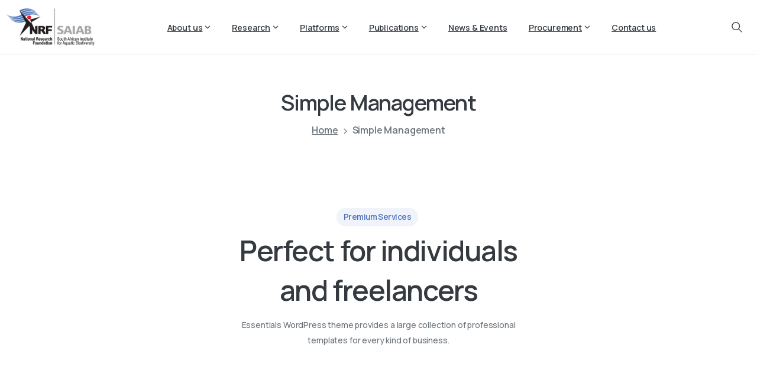

--- FILE ---
content_type: text/html; charset=UTF-8
request_url: https://saiab.ac.za/simple-management/
body_size: 25019
content:
<!doctype html>
<html lang="en-US">
<head>
	<meta charset="UTF-8">
	<meta name="viewport" content="width=device-width, initial-scale=1">
	        <style>
        html {
            --pix-pagetransition-bg: #FFFFFF;
        }
        </style>
        <title>Simple Management &#8211; South African Institute for Aquatic Biodiversity</title>
<meta name='robots' content='max-image-preview:large' />
	<style>img:is([sizes="auto" i], [sizes^="auto," i]) { contain-intrinsic-size: 3000px 1500px }</style>
	<link rel='dns-prefetch' href='//www.googletagmanager.com' />
<link rel="alternate" type="application/rss+xml" title="South African Institute for Aquatic Biodiversity &raquo; Feed" href="https://saiab.ac.za/feed/" />
<link rel="alternate" type="application/rss+xml" title="South African Institute for Aquatic Biodiversity &raquo; Comments Feed" href="https://saiab.ac.za/comments/feed/" />
<script type="text/javascript">
/* <![CDATA[ */
window._wpemojiSettings = {"baseUrl":"https:\/\/s.w.org\/images\/core\/emoji\/16.0.1\/72x72\/","ext":".png","svgUrl":"https:\/\/s.w.org\/images\/core\/emoji\/16.0.1\/svg\/","svgExt":".svg","source":{"concatemoji":"https:\/\/saiab.ac.za\/wp-includes\/js\/wp-emoji-release.min.js?ver=6.8.3"}};
/*! This file is auto-generated */
!function(s,n){var o,i,e;function c(e){try{var t={supportTests:e,timestamp:(new Date).valueOf()};sessionStorage.setItem(o,JSON.stringify(t))}catch(e){}}function p(e,t,n){e.clearRect(0,0,e.canvas.width,e.canvas.height),e.fillText(t,0,0);var t=new Uint32Array(e.getImageData(0,0,e.canvas.width,e.canvas.height).data),a=(e.clearRect(0,0,e.canvas.width,e.canvas.height),e.fillText(n,0,0),new Uint32Array(e.getImageData(0,0,e.canvas.width,e.canvas.height).data));return t.every(function(e,t){return e===a[t]})}function u(e,t){e.clearRect(0,0,e.canvas.width,e.canvas.height),e.fillText(t,0,0);for(var n=e.getImageData(16,16,1,1),a=0;a<n.data.length;a++)if(0!==n.data[a])return!1;return!0}function f(e,t,n,a){switch(t){case"flag":return n(e,"\ud83c\udff3\ufe0f\u200d\u26a7\ufe0f","\ud83c\udff3\ufe0f\u200b\u26a7\ufe0f")?!1:!n(e,"\ud83c\udde8\ud83c\uddf6","\ud83c\udde8\u200b\ud83c\uddf6")&&!n(e,"\ud83c\udff4\udb40\udc67\udb40\udc62\udb40\udc65\udb40\udc6e\udb40\udc67\udb40\udc7f","\ud83c\udff4\u200b\udb40\udc67\u200b\udb40\udc62\u200b\udb40\udc65\u200b\udb40\udc6e\u200b\udb40\udc67\u200b\udb40\udc7f");case"emoji":return!a(e,"\ud83e\udedf")}return!1}function g(e,t,n,a){var r="undefined"!=typeof WorkerGlobalScope&&self instanceof WorkerGlobalScope?new OffscreenCanvas(300,150):s.createElement("canvas"),o=r.getContext("2d",{willReadFrequently:!0}),i=(o.textBaseline="top",o.font="600 32px Arial",{});return e.forEach(function(e){i[e]=t(o,e,n,a)}),i}function t(e){var t=s.createElement("script");t.src=e,t.defer=!0,s.head.appendChild(t)}"undefined"!=typeof Promise&&(o="wpEmojiSettingsSupports",i=["flag","emoji"],n.supports={everything:!0,everythingExceptFlag:!0},e=new Promise(function(e){s.addEventListener("DOMContentLoaded",e,{once:!0})}),new Promise(function(t){var n=function(){try{var e=JSON.parse(sessionStorage.getItem(o));if("object"==typeof e&&"number"==typeof e.timestamp&&(new Date).valueOf()<e.timestamp+604800&&"object"==typeof e.supportTests)return e.supportTests}catch(e){}return null}();if(!n){if("undefined"!=typeof Worker&&"undefined"!=typeof OffscreenCanvas&&"undefined"!=typeof URL&&URL.createObjectURL&&"undefined"!=typeof Blob)try{var e="postMessage("+g.toString()+"("+[JSON.stringify(i),f.toString(),p.toString(),u.toString()].join(",")+"));",a=new Blob([e],{type:"text/javascript"}),r=new Worker(URL.createObjectURL(a),{name:"wpTestEmojiSupports"});return void(r.onmessage=function(e){c(n=e.data),r.terminate(),t(n)})}catch(e){}c(n=g(i,f,p,u))}t(n)}).then(function(e){for(var t in e)n.supports[t]=e[t],n.supports.everything=n.supports.everything&&n.supports[t],"flag"!==t&&(n.supports.everythingExceptFlag=n.supports.everythingExceptFlag&&n.supports[t]);n.supports.everythingExceptFlag=n.supports.everythingExceptFlag&&!n.supports.flag,n.DOMReady=!1,n.readyCallback=function(){n.DOMReady=!0}}).then(function(){return e}).then(function(){var e;n.supports.everything||(n.readyCallback(),(e=n.source||{}).concatemoji?t(e.concatemoji):e.wpemoji&&e.twemoji&&(t(e.twemoji),t(e.wpemoji)))}))}((window,document),window._wpemojiSettings);
/* ]]> */
</script>
<style id='wp-emoji-styles-inline-css' type='text/css'>

	img.wp-smiley, img.emoji {
		display: inline !important;
		border: none !important;
		box-shadow: none !important;
		height: 1em !important;
		width: 1em !important;
		margin: 0 0.07em !important;
		vertical-align: -0.1em !important;
		background: none !important;
		padding: 0 !important;
	}
</style>
<style id='pixfort-core-pix-small-search-style-inline-css' type='text/css'>


</style>
<style id='pixfort-core-pix-recent-posts-style-inline-css' type='text/css'>
.recent-posts-block{margin:0;padding:0;list-style:none}.recent-posts-block .pix-list-item{margin-bottom:10px;width:100%;clear:both}.recent-posts-block .pix-card{position:relative;max-width:100%;background-color:#212529;padding:0px;background-clip:border-box;border:0px solid rgba(0,0,0,.125);border-radius:5px}.recent-posts-block .pix-card a{color:#fff;text-decoration:none;pointer-events:none}.recent-posts-block .pix-card .d-flex{height:auto}.recent-posts-block .pix-fit-cover{position:absolute;top:0;left:0;width:100%;height:100%;-o-object-fit:cover;object-fit:cover}.recent-posts-block .pix-opacity-4{opacity:.4}.recent-posts-block .pix-hover-opacity-6:hover{opacity:.6}.recent-posts-block .pix-opacity-5{opacity:.5}.recent-posts-block .pix-opacity-7{opacity:.7}.recent-posts-block .pix-hover-opacity-10:hover{opacity:1}.recent-posts-block .pix-mb-10{margin-bottom:10px}.recent-posts-block .pix-p-20{padding:20px}.recent-posts-block .line-clamp-2{display:-webkit-box;-webkit-line-clamp:2;-webkit-box-orient:vertical;overflow:hidden}.recent-posts-block .rounded-xl{border-radius:.5rem}.recent-posts-block .shadow-hover:hover{-webkit-box-shadow:0 .5rem 1rem rgba(0,0,0,.15);box-shadow:0 .5rem 1rem rgba(0,0,0,.15)}.recent-posts-block .fly-sm{-webkit-transition:-webkit-transform .2s ease-in-out;transition:-webkit-transform .2s ease-in-out;transition:transform .2s ease-in-out;transition:transform .2s ease-in-out, -webkit-transform .2s ease-in-out}.recent-posts-block .fly-sm:hover{-webkit-transform:translateY(-5px);transform:translateY(-5px)}.recent-posts-block img{max-width:100%;height:auto}.recent-posts-block .pixfort-likes-small{color:var(--pix-gray-1) !important}

</style>
<style id='pixfort-core-pix-promo-box-style-inline-css' type='text/css'>
.wp-block-pixfort-core-pix-promo-box .pix-promo-box{position:relative;min-height:350px;border-radius:5px;overflow:hidden;background-color:#212529;margin:1rem 0;display:-webkit-box;display:-ms-flexbox;display:flex;-webkit-box-align:end;-ms-flex-align:end;align-items:flex-end}.wp-block-pixfort-core-pix-promo-box .pix-promo-box:hover svg{margin-left:8px}.wp-block-pixfort-core-pix-promo-box .pix-promo-box img{-webkit-transition:all .4s cubic-bezier(0.165, 0.84, 0.44, 1);transition:all .4s cubic-bezier(0.165, 0.84, 0.44, 1);opacity:.4;-webkit-transform:none;transform:none}.wp-block-pixfort-core-pix-promo-box .pix-promo-box img:hover{opacity:.6;-webkit-transform:scale(1.05);transform:scale(1.05)}.wp-block-pixfort-core-pix-promo-box .pix-promo-box-bg{position:absolute;top:0;left:0;right:0;bottom:0;z-index:1}.wp-block-pixfort-core-pix-promo-box .pix-promo-box-bg img{width:100%;height:100%;-o-object-fit:cover;object-fit:cover}.wp-block-pixfort-core-pix-promo-box .pix-promo-box-badge{display:inline-block;z-index:2;background-color:rgba(0,0,0,.5);color:hsla(0,0%,100%,.5);padding:.25rem .5rem;border-radius:.25rem;font-size:.875rem}.wp-block-pixfort-core-pix-promo-box .pix-promo-box-content{position:relative;z-index:2;padding:2rem;color:#fff;text-shadow:0 1px 2px rgba(0,0,0,.2)}.wp-block-pixfort-core-pix-promo-box .pix-promo-box-content h4{margin-top:10px;margin-bottom:10px;font-size:30px;font-weight:600}.wp-block-pixfort-core-pix-promo-box .pix-promo-box-content a{display:inline-block;color:hsla(0,0%,100%,.6) !important;font-weight:700;text-decoration:none;font-size:16px;line-height:1.4;display:-webkit-box;display:-ms-flexbox;display:flex;-webkit-box-align:center;-ms-flex-align:center;align-items:center;-webkit-box-shadow:none !important;box-shadow:none !important}.wp-block-pixfort-core-pix-promo-box .pix-promo-box-content a svg{width:1em;height:1em;-webkit-transition:all .4s cubic-bezier(0.165, 0.84, 0.44, 1);transition:all .4s cubic-bezier(0.165, 0.84, 0.44, 1)}

</style>
<style id='pixfort-core-categories-style-inline-css' type='text/css'>
.pix_categories_widget a{display:-webkit-box;display:-ms-flexbox;display:flex;-webkit-box-align:center;-ms-flex-align:center;align-items:center;width:100%;-webkit-box-pack:center;-ms-flex-pack:center;justify-content:center;background-color:#fff;-webkit-box-shadow:0 2px 5px rgba(0,0,0,.08);box-shadow:0 2px 5px rgba(0,0,0,.08);-webkit-transition:all .2s;transition:all .2s;border-radius:.375rem;margin-bottom:10px;padding:5px;text-align:center;font-size:14px;font-weight:700;color:inherit;min-height:40px;text-decoration:none;color:#6c757d}.pix_categories_widget a:hover{-webkit-box-shadow:0 4px 8px rgba(0,0,0,.12);box-shadow:0 4px 8px rgba(0,0,0,.12);color:#212529}

</style>
<style id='pixfort-core-social-links-style-inline-css' type='text/css'>
.social-links-block{display:-webkit-box;display:-ms-flexbox;display:flex;gap:10px}.social-links-block a{text-decoration:none;color:inherit}.social-links-block img{width:24px;height:24px}.wp-block-pixfort-core-social-links .pix-social_widget{display:-webkit-box;display:-ms-flexbox;display:flex;-ms-flex-wrap:wrap;flex-wrap:wrap;-webkit-box-align:center;-ms-flex-align:center;align-items:center}.wp-block-pixfort-core-social-links .pix-icon-preview{line-height:0}.wp-block-pixfort-core-social-links .pix-icon-preview img{width:20px;height:20px;opacity:.7;-webkit-transition:all .4s ease;transition:all .4s ease}.wp-block-pixfort-core-social-links .pix-social-item:hover .pix-icon-preview img{opacity:1}.wp-block-pixfort-core-social-links .d-inline-block{width:40px;height:40px;border-radius:5px;-webkit-transition:all .4s ease;transition:all .4s ease}.wp-block-pixfort-core-social-links .shadow-sm{-webkit-box-shadow:0 .125rem .25rem rgba(0,0,0,.075);box-shadow:0 .125rem .25rem rgba(0,0,0,.075);border-radius:100%}.wp-block-pixfort-core-social-links .shadow-hover-sm:hover{-webkit-box-shadow:0 .25rem .5rem rgba(0,0,0,.09);box-shadow:0 .25rem .5rem rgba(0,0,0,.09)}.wp-block-pixfort-core-social-links .fly-sm{-webkit-transition:all .4s cubic-bezier(0.165, 0.84, 0.44, 1);transition:all .4s cubic-bezier(0.165, 0.84, 0.44, 1)}.wp-block-pixfort-core-social-links .fly-sm:hover{-webkit-transform:translateY(-3px);transform:translateY(-3px)}.wp-block-pixfort-core-social-links .pix-mr-10{margin-right:10px}.wp-block-pixfort-core-social-links .mb-2{margin-bottom:.5rem}.wp-block-pixfort-core-social-links .pix-py-10{padding-top:10px;padding-bottom:10px}.wp-block-pixfort-core-social-links .d-flex{display:-webkit-box;display:-ms-flexbox;display:flex}.wp-block-pixfort-core-social-links .align-items-center{-webkit-box-align:center;-ms-flex-align:center;align-items:center}.wp-block-pixfort-core-social-links .justify-content-center{-webkit-box-pack:center;-ms-flex-pack:center;justify-content:center}.wp-block-pixfort-core-social-links .h-100{height:100%}.wp-block-pixfort-core-social-links .text-body-default{color:#333}.wp-block-pixfort-core-social-links .bg-white{background-color:#fff}

</style>
<style id='global-styles-inline-css' type='text/css'>
:root{--wp--preset--aspect-ratio--square: 1;--wp--preset--aspect-ratio--4-3: 4/3;--wp--preset--aspect-ratio--3-4: 3/4;--wp--preset--aspect-ratio--3-2: 3/2;--wp--preset--aspect-ratio--2-3: 2/3;--wp--preset--aspect-ratio--16-9: 16/9;--wp--preset--aspect-ratio--9-16: 9/16;--wp--preset--color--black: #000000;--wp--preset--color--cyan-bluish-gray: #abb8c3;--wp--preset--color--white: #ffffff;--wp--preset--color--pale-pink: #f78da7;--wp--preset--color--vivid-red: #cf2e2e;--wp--preset--color--luminous-vivid-orange: #ff6900;--wp--preset--color--luminous-vivid-amber: #fcb900;--wp--preset--color--light-green-cyan: #7bdcb5;--wp--preset--color--vivid-green-cyan: #00d084;--wp--preset--color--pale-cyan-blue: #8ed1fc;--wp--preset--color--vivid-cyan-blue: #0693e3;--wp--preset--color--vivid-purple: #9b51e0;--wp--preset--gradient--vivid-cyan-blue-to-vivid-purple: linear-gradient(135deg,rgba(6,147,227,1) 0%,rgb(155,81,224) 100%);--wp--preset--gradient--light-green-cyan-to-vivid-green-cyan: linear-gradient(135deg,rgb(122,220,180) 0%,rgb(0,208,130) 100%);--wp--preset--gradient--luminous-vivid-amber-to-luminous-vivid-orange: linear-gradient(135deg,rgba(252,185,0,1) 0%,rgba(255,105,0,1) 100%);--wp--preset--gradient--luminous-vivid-orange-to-vivid-red: linear-gradient(135deg,rgba(255,105,0,1) 0%,rgb(207,46,46) 100%);--wp--preset--gradient--very-light-gray-to-cyan-bluish-gray: linear-gradient(135deg,rgb(238,238,238) 0%,rgb(169,184,195) 100%);--wp--preset--gradient--cool-to-warm-spectrum: linear-gradient(135deg,rgb(74,234,220) 0%,rgb(151,120,209) 20%,rgb(207,42,186) 40%,rgb(238,44,130) 60%,rgb(251,105,98) 80%,rgb(254,248,76) 100%);--wp--preset--gradient--blush-light-purple: linear-gradient(135deg,rgb(255,206,236) 0%,rgb(152,150,240) 100%);--wp--preset--gradient--blush-bordeaux: linear-gradient(135deg,rgb(254,205,165) 0%,rgb(254,45,45) 50%,rgb(107,0,62) 100%);--wp--preset--gradient--luminous-dusk: linear-gradient(135deg,rgb(255,203,112) 0%,rgb(199,81,192) 50%,rgb(65,88,208) 100%);--wp--preset--gradient--pale-ocean: linear-gradient(135deg,rgb(255,245,203) 0%,rgb(182,227,212) 50%,rgb(51,167,181) 100%);--wp--preset--gradient--electric-grass: linear-gradient(135deg,rgb(202,248,128) 0%,rgb(113,206,126) 100%);--wp--preset--gradient--midnight: linear-gradient(135deg,rgb(2,3,129) 0%,rgb(40,116,252) 100%);--wp--preset--font-size--small: 13px;--wp--preset--font-size--medium: 20px;--wp--preset--font-size--large: 36px;--wp--preset--font-size--x-large: 42px;--wp--preset--spacing--20: 0.44rem;--wp--preset--spacing--30: 0.67rem;--wp--preset--spacing--40: 1rem;--wp--preset--spacing--50: 1.5rem;--wp--preset--spacing--60: 2.25rem;--wp--preset--spacing--70: 3.38rem;--wp--preset--spacing--80: 5.06rem;--wp--preset--shadow--natural: 6px 6px 9px rgba(0, 0, 0, 0.2);--wp--preset--shadow--deep: 12px 12px 50px rgba(0, 0, 0, 0.4);--wp--preset--shadow--sharp: 6px 6px 0px rgba(0, 0, 0, 0.2);--wp--preset--shadow--outlined: 6px 6px 0px -3px rgba(255, 255, 255, 1), 6px 6px rgba(0, 0, 0, 1);--wp--preset--shadow--crisp: 6px 6px 0px rgba(0, 0, 0, 1);}:where(body) { margin: 0; }.wp-site-blocks > .alignleft { float: left; margin-right: 2em; }.wp-site-blocks > .alignright { float: right; margin-left: 2em; }.wp-site-blocks > .aligncenter { justify-content: center; margin-left: auto; margin-right: auto; }:where(.is-layout-flex){gap: 0.5em;}:where(.is-layout-grid){gap: 0.5em;}.is-layout-flow > .alignleft{float: left;margin-inline-start: 0;margin-inline-end: 2em;}.is-layout-flow > .alignright{float: right;margin-inline-start: 2em;margin-inline-end: 0;}.is-layout-flow > .aligncenter{margin-left: auto !important;margin-right: auto !important;}.is-layout-constrained > .alignleft{float: left;margin-inline-start: 0;margin-inline-end: 2em;}.is-layout-constrained > .alignright{float: right;margin-inline-start: 2em;margin-inline-end: 0;}.is-layout-constrained > .aligncenter{margin-left: auto !important;margin-right: auto !important;}.is-layout-constrained > :where(:not(.alignleft):not(.alignright):not(.alignfull)){margin-left: auto !important;margin-right: auto !important;}body .is-layout-flex{display: flex;}.is-layout-flex{flex-wrap: wrap;align-items: center;}.is-layout-flex > :is(*, div){margin: 0;}body .is-layout-grid{display: grid;}.is-layout-grid > :is(*, div){margin: 0;}body{padding-top: 0px;padding-right: 0px;padding-bottom: 0px;padding-left: 0px;}a:where(:not(.wp-element-button)){text-decoration: underline;}:root :where(.wp-element-button, .wp-block-button__link){background-color: #32373c;border-width: 0;color: #fff;font-family: inherit;font-size: inherit;line-height: inherit;padding: calc(0.667em + 2px) calc(1.333em + 2px);text-decoration: none;}.has-black-color{color: var(--wp--preset--color--black) !important;}.has-cyan-bluish-gray-color{color: var(--wp--preset--color--cyan-bluish-gray) !important;}.has-white-color{color: var(--wp--preset--color--white) !important;}.has-pale-pink-color{color: var(--wp--preset--color--pale-pink) !important;}.has-vivid-red-color{color: var(--wp--preset--color--vivid-red) !important;}.has-luminous-vivid-orange-color{color: var(--wp--preset--color--luminous-vivid-orange) !important;}.has-luminous-vivid-amber-color{color: var(--wp--preset--color--luminous-vivid-amber) !important;}.has-light-green-cyan-color{color: var(--wp--preset--color--light-green-cyan) !important;}.has-vivid-green-cyan-color{color: var(--wp--preset--color--vivid-green-cyan) !important;}.has-pale-cyan-blue-color{color: var(--wp--preset--color--pale-cyan-blue) !important;}.has-vivid-cyan-blue-color{color: var(--wp--preset--color--vivid-cyan-blue) !important;}.has-vivid-purple-color{color: var(--wp--preset--color--vivid-purple) !important;}.has-black-background-color{background-color: var(--wp--preset--color--black) !important;}.has-cyan-bluish-gray-background-color{background-color: var(--wp--preset--color--cyan-bluish-gray) !important;}.has-white-background-color{background-color: var(--wp--preset--color--white) !important;}.has-pale-pink-background-color{background-color: var(--wp--preset--color--pale-pink) !important;}.has-vivid-red-background-color{background-color: var(--wp--preset--color--vivid-red) !important;}.has-luminous-vivid-orange-background-color{background-color: var(--wp--preset--color--luminous-vivid-orange) !important;}.has-luminous-vivid-amber-background-color{background-color: var(--wp--preset--color--luminous-vivid-amber) !important;}.has-light-green-cyan-background-color{background-color: var(--wp--preset--color--light-green-cyan) !important;}.has-vivid-green-cyan-background-color{background-color: var(--wp--preset--color--vivid-green-cyan) !important;}.has-pale-cyan-blue-background-color{background-color: var(--wp--preset--color--pale-cyan-blue) !important;}.has-vivid-cyan-blue-background-color{background-color: var(--wp--preset--color--vivid-cyan-blue) !important;}.has-vivid-purple-background-color{background-color: var(--wp--preset--color--vivid-purple) !important;}.has-black-border-color{border-color: var(--wp--preset--color--black) !important;}.has-cyan-bluish-gray-border-color{border-color: var(--wp--preset--color--cyan-bluish-gray) !important;}.has-white-border-color{border-color: var(--wp--preset--color--white) !important;}.has-pale-pink-border-color{border-color: var(--wp--preset--color--pale-pink) !important;}.has-vivid-red-border-color{border-color: var(--wp--preset--color--vivid-red) !important;}.has-luminous-vivid-orange-border-color{border-color: var(--wp--preset--color--luminous-vivid-orange) !important;}.has-luminous-vivid-amber-border-color{border-color: var(--wp--preset--color--luminous-vivid-amber) !important;}.has-light-green-cyan-border-color{border-color: var(--wp--preset--color--light-green-cyan) !important;}.has-vivid-green-cyan-border-color{border-color: var(--wp--preset--color--vivid-green-cyan) !important;}.has-pale-cyan-blue-border-color{border-color: var(--wp--preset--color--pale-cyan-blue) !important;}.has-vivid-cyan-blue-border-color{border-color: var(--wp--preset--color--vivid-cyan-blue) !important;}.has-vivid-purple-border-color{border-color: var(--wp--preset--color--vivid-purple) !important;}.has-vivid-cyan-blue-to-vivid-purple-gradient-background{background: var(--wp--preset--gradient--vivid-cyan-blue-to-vivid-purple) !important;}.has-light-green-cyan-to-vivid-green-cyan-gradient-background{background: var(--wp--preset--gradient--light-green-cyan-to-vivid-green-cyan) !important;}.has-luminous-vivid-amber-to-luminous-vivid-orange-gradient-background{background: var(--wp--preset--gradient--luminous-vivid-amber-to-luminous-vivid-orange) !important;}.has-luminous-vivid-orange-to-vivid-red-gradient-background{background: var(--wp--preset--gradient--luminous-vivid-orange-to-vivid-red) !important;}.has-very-light-gray-to-cyan-bluish-gray-gradient-background{background: var(--wp--preset--gradient--very-light-gray-to-cyan-bluish-gray) !important;}.has-cool-to-warm-spectrum-gradient-background{background: var(--wp--preset--gradient--cool-to-warm-spectrum) !important;}.has-blush-light-purple-gradient-background{background: var(--wp--preset--gradient--blush-light-purple) !important;}.has-blush-bordeaux-gradient-background{background: var(--wp--preset--gradient--blush-bordeaux) !important;}.has-luminous-dusk-gradient-background{background: var(--wp--preset--gradient--luminous-dusk) !important;}.has-pale-ocean-gradient-background{background: var(--wp--preset--gradient--pale-ocean) !important;}.has-electric-grass-gradient-background{background: var(--wp--preset--gradient--electric-grass) !important;}.has-midnight-gradient-background{background: var(--wp--preset--gradient--midnight) !important;}.has-small-font-size{font-size: var(--wp--preset--font-size--small) !important;}.has-medium-font-size{font-size: var(--wp--preset--font-size--medium) !important;}.has-large-font-size{font-size: var(--wp--preset--font-size--large) !important;}.has-x-large-font-size{font-size: var(--wp--preset--font-size--x-large) !important;}
:where(.wp-block-post-template.is-layout-flex){gap: 1.25em;}:where(.wp-block-post-template.is-layout-grid){gap: 1.25em;}
:where(.wp-block-columns.is-layout-flex){gap: 2em;}:where(.wp-block-columns.is-layout-grid){gap: 2em;}
:root :where(.wp-block-pullquote){font-size: 1.5em;line-height: 1.6;}
</style>
<link rel='stylesheet' id='pixfort-bootstrap-css' href='https://saiab.ac.za/wp-content/themes/essentials/inc/css/bootstrap.min.css?ver=3.2.24' type='text/css' media='all' />
<style id='pix-intro-handle-inline-css' type='text/css'>

        body:not(.render) .pix-overlay-item {
            opacity: 0 !important;
        }
        body:not(.pix-loaded) .pix-wpml-header-btn {
            opacity: 0;
        }
            html:has(body:not(.render)) {
                background: var(--pix-pagetransition-bg)  !important;
            }
            .pix-page-loading-bg:after {
                content: " ";
                position: fixed;
                top: 0;
                left: 0;
                width: 100vw;
                height: 100vh;
                display: block;
                pointer-events: none;
                transition: opacity .16s ease-in-out;
                transform-style: flat;
                z-index: 99999999999999999999;
                opacity: 1;
                background: var(--pix-pagetransition-bg) !important;
            }
            body.render .pix-page-loading-bg:after {
                opacity: 0;
            }
            
</style>
<link rel='stylesheet' id='pixfort-core-style-css' href='https://saiab.ac.za/wp-content/uploads/wp-scss-cache/pix-essentials-style-2.css?ver=85065369' type='text/css' media='all' />
<link rel='stylesheet' id='pixfort-main-styles-css' href='https://saiab.ac.za/wp-content/plugins/pixfort-core/includes/assets/css/common/main.min.css?ver=3.2.26' type='text/css' media='all' />
<link rel='stylesheet' id='ms-main-css' href='https://saiab.ac.za/wp-content/plugins/masterslider/public/assets/css/masterslider.main.css?ver=3.7.7' type='text/css' media='all' />
<link rel='stylesheet' id='ms-custom-css' href='https://saiab.ac.za/wp-content/uploads/masterslider/custom.css?ver=1.1' type='text/css' media='all' />
<link rel='stylesheet' id='elementor-frontend-css' href='https://saiab.ac.za/wp-content/plugins/elementor/assets/css/frontend.min.css?ver=3.32.5' type='text/css' media='all' />
<link rel='stylesheet' id='elementor-post-6-css' href='https://saiab.ac.za/wp-content/uploads/elementor/css/post-6.css?ver=1764647828' type='text/css' media='all' />
<link rel='stylesheet' id='elementor-post-4712-css' href='https://saiab.ac.za/wp-content/uploads/elementor/css/post-4712.css?ver=1764754271' type='text/css' media='all' />
<link rel='stylesheet' id='pixfort-header-styles-css' href='https://saiab.ac.za/wp-content/plugins/pixfort-core/includes/assets/css/header.min.css?ver=3.2.26' type='text/css' media='all' />
<style id='pixfort-custom-header-style-inline-css' type='text/css'>
.pixfort-area-content[data-area=topbar] { --pix-header-bg-color: var(--pix-white); --pix-header-text-color: var(--pix-heading-default); --pix-header-area-line-color: var(--pix-dark-opacity-1); }.pixfort-area-content[data-area=header] { --pix-header-bg-color: var(--pix-white); --pix-display-header-scroll-blur: none; --pix-opacity-header-scroll-blur: 0; --pix-header-scroll-bg-color: var(--pix-white); --pix-header-text-color: var(--pix-heading-default); --pix-header-scroll-text-color: var(--pix-heading-default); --pix-header-area-line-color: var(--pix-dark-opacity-1); --pix-scroll-header-shadow: var(--pix-shadow-lg); }.pixfort-area-content[data-area=stack] { --pix-header-bg-color: var(--pix-white); --pix-header-text-color: var(--pix-heading-default); --pix-header-area-line-color: var(--pix-light-opacity-2); }.pixfort-area-content[data-area=m_topbar] { --pix-header-bg-color: var(--pix-white); --pix-header-text-color: var(--pix-body-default); --pix-header-area-line-color: var(--pix-gray-2); }.pixfort-area-content[data-area=m_header] { --pix-header-bg-color: var(--pix-white); --pix-header-text-color: var(--pix-body-default); --pix-scroll-header-shadow: var(--pix-shadow-lg); }.pixfort-area-content[data-area=m_stack] { --pix-header-bg-color: var(--pix-white); --pix-header-text-color: var(--pix-body-default); }.pixfort-header-area .container { --pix-header-container-width: 100%; }
</style>
<link rel='stylesheet' id='elementor-gf-local-roboto-css' href='https://saiab.ac.za/wp-content/uploads/elementor/google-fonts/css/roboto.css?ver=1755509646' type='text/css' media='all' />
<link rel='stylesheet' id='elementor-gf-local-robotoslab-css' href='https://saiab.ac.za/wp-content/uploads/elementor/google-fonts/css/robotoslab.css?ver=1755509662' type='text/css' media='all' />
<script type="text/javascript" src="https://saiab.ac.za/wp-includes/js/jquery/jquery.min.js?ver=3.7.1" id="jquery-core-js"></script>
<script type="text/javascript" src="https://saiab.ac.za/wp-content/plugins/masterslider/includes/modules/elementor/assets/js/elementor-widgets.js?ver=3.7.7" id="masterslider-elementor-widgets-js"></script>

<!-- Google tag (gtag.js) snippet added by Site Kit -->
<!-- Google Analytics snippet added by Site Kit -->
<script type="text/javascript" src="https://www.googletagmanager.com/gtag/js?id=GT-WF6CJSD" id="google_gtagjs-js" async></script>
<script type="text/javascript" id="google_gtagjs-js-after">
/* <![CDATA[ */
window.dataLayer = window.dataLayer || [];function gtag(){dataLayer.push(arguments);}
gtag("set","linker",{"domains":["saiab.ac.za"]});
gtag("js", new Date());
gtag("set", "developer_id.dZTNiMT", true);
gtag("config", "GT-WF6CJSD");
/* ]]> */
</script>
<link rel="https://api.w.org/" href="https://saiab.ac.za/wp-json/" /><link rel="alternate" title="JSON" type="application/json" href="https://saiab.ac.za/wp-json/wp/v2/pages/4712" /><link rel="canonical" href="https://saiab.ac.za/simple-management/" />
<link rel='shortlink' href='https://saiab.ac.za/?p=4712' />
<link rel="alternate" title="oEmbed (JSON)" type="application/json+oembed" href="https://saiab.ac.za/wp-json/oembed/1.0/embed?url=https%3A%2F%2Fsaiab.ac.za%2Fsimple-management%2F" />
<link rel="alternate" title="oEmbed (XML)" type="text/xml+oembed" href="https://saiab.ac.za/wp-json/oembed/1.0/embed?url=https%3A%2F%2Fsaiab.ac.za%2Fsimple-management%2F&#038;format=xml" />
<meta name="generator" content="Site Kit by Google 1.167.0" /><script>var ms_grabbing_curosr='https://saiab.ac.za/wp-content/plugins/masterslider/public/assets/css/common/grabbing.cur',ms_grab_curosr='https://saiab.ac.za/wp-content/plugins/masterslider/public/assets/css/common/grab.cur';</script>
<meta name="generator" content="MasterSlider 3.7.7 - Responsive Touch Image Slider" />
<meta name="generator" content="Elementor 3.32.5; features: e_font_icon_svg, additional_custom_breakpoints; settings: css_print_method-external, google_font-enabled, font_display-auto">
			<style>
				.e-con.e-parent:nth-of-type(n+4):not(.e-lazyloaded):not(.e-no-lazyload),
				.e-con.e-parent:nth-of-type(n+4):not(.e-lazyloaded):not(.e-no-lazyload) * {
					background-image: none !important;
				}
				@media screen and (max-height: 1024px) {
					.e-con.e-parent:nth-of-type(n+3):not(.e-lazyloaded):not(.e-no-lazyload),
					.e-con.e-parent:nth-of-type(n+3):not(.e-lazyloaded):not(.e-no-lazyload) * {
						background-image: none !important;
					}
				}
				@media screen and (max-height: 640px) {
					.e-con.e-parent:nth-of-type(n+2):not(.e-lazyloaded):not(.e-no-lazyload),
					.e-con.e-parent:nth-of-type(n+2):not(.e-lazyloaded):not(.e-no-lazyload) * {
						background-image: none !important;
					}
				}
			</style>
			<meta name="generator" content="Powered by Slider Revolution 6.7.38 - responsive, Mobile-Friendly Slider Plugin for WordPress with comfortable drag and drop interface." />
<link rel="icon" href="https://saiab.ac.za/wp-content/uploads/2022/06/cropped-nrf-1-32x32.jpg" sizes="32x32" />
<link rel="icon" href="https://saiab.ac.za/wp-content/uploads/2022/06/cropped-nrf-1-192x192.jpg" sizes="192x192" />
<link rel="apple-touch-icon" href="https://saiab.ac.za/wp-content/uploads/2022/06/cropped-nrf-1-180x180.jpg" />
<meta name="msapplication-TileImage" content="https://saiab.ac.za/wp-content/uploads/2022/06/cropped-nrf-1-270x270.jpg" />
<script>function setREVStartSize(e){
			//window.requestAnimationFrame(function() {
				window.RSIW = window.RSIW===undefined ? window.innerWidth : window.RSIW;
				window.RSIH = window.RSIH===undefined ? window.innerHeight : window.RSIH;
				try {
					var pw = document.getElementById(e.c).parentNode.offsetWidth,
						newh;
					pw = pw===0 || isNaN(pw) || (e.l=="fullwidth" || e.layout=="fullwidth") ? window.RSIW : pw;
					e.tabw = e.tabw===undefined ? 0 : parseInt(e.tabw);
					e.thumbw = e.thumbw===undefined ? 0 : parseInt(e.thumbw);
					e.tabh = e.tabh===undefined ? 0 : parseInt(e.tabh);
					e.thumbh = e.thumbh===undefined ? 0 : parseInt(e.thumbh);
					e.tabhide = e.tabhide===undefined ? 0 : parseInt(e.tabhide);
					e.thumbhide = e.thumbhide===undefined ? 0 : parseInt(e.thumbhide);
					e.mh = e.mh===undefined || e.mh=="" || e.mh==="auto" ? 0 : parseInt(e.mh,0);
					if(e.layout==="fullscreen" || e.l==="fullscreen")
						newh = Math.max(e.mh,window.RSIH);
					else{
						e.gw = Array.isArray(e.gw) ? e.gw : [e.gw];
						for (var i in e.rl) if (e.gw[i]===undefined || e.gw[i]===0) e.gw[i] = e.gw[i-1];
						e.gh = e.el===undefined || e.el==="" || (Array.isArray(e.el) && e.el.length==0)? e.gh : e.el;
						e.gh = Array.isArray(e.gh) ? e.gh : [e.gh];
						for (var i in e.rl) if (e.gh[i]===undefined || e.gh[i]===0) e.gh[i] = e.gh[i-1];
											
						var nl = new Array(e.rl.length),
							ix = 0,
							sl;
						e.tabw = e.tabhide>=pw ? 0 : e.tabw;
						e.thumbw = e.thumbhide>=pw ? 0 : e.thumbw;
						e.tabh = e.tabhide>=pw ? 0 : e.tabh;
						e.thumbh = e.thumbhide>=pw ? 0 : e.thumbh;
						for (var i in e.rl) nl[i] = e.rl[i]<window.RSIW ? 0 : e.rl[i];
						sl = nl[0];
						for (var i in nl) if (sl>nl[i] && nl[i]>0) { sl = nl[i]; ix=i;}
						var m = pw>(e.gw[ix]+e.tabw+e.thumbw) ? 1 : (pw-(e.tabw+e.thumbw)) / (e.gw[ix]);
						newh =  (e.gh[ix] * m) + (e.tabh + e.thumbh);
					}
					var el = document.getElementById(e.c);
					if (el!==null && el) el.style.height = newh+"px";
					el = document.getElementById(e.c+"_wrapper");
					if (el!==null && el) {
						el.style.height = newh+"px";
						el.style.display = "block";
					}
				} catch(e){
					console.log("Failure at Presize of Slider:" + e)
				}
			//});
		  };</script>
		<style type="text/css" id="wp-custom-css">
			p { font-size:14px !important}
.pix-header-border { display: none !important}
.pr-1, .px-1 { display: none !important}
.pix-social-icons { display: none !important; }		</style>
		</head>
<body class="wp-singular page-template-default page page-id-4712 wp-theme-essentials _masterslider _msp_version_3.7.7  site-render-fade-page-transition elementor-default elementor-kit-6 elementor-page elementor-page-4712" style="">
			<div class="pix-page-loading-bg"></div>
		            <div class="pix-loading-circ-path">
                <svg class="loading-circular" viewBox="25 25 50 50">
                    <circle class="path" cx="50" cy="50" r="20" fill="none" stroke-width="6" stroke-miterlimit="10" />
                </svg>
            </div>
        	<div id="page" class="site">
						<div class="pix-header-transparent pix-header-transparent-parent position-relative" data-width="" data-scroll-width="">
					<div class="position-absolute w-100 pix-left-0">
												<div class="pix-header-placeholder position-relative d-block w-100">
										<header data-area="header" id="masthead" class="pixfort-header-area pixfort-area-content is-smart-sticky pix-header pix-header-desktop position-relative2 pix-header-container-area pix-header-transparent-full">
				<div class="container">
					<div class="pix-row d-flex justify-content-between">
													<nav data-col="header_1" class="pixfort-header-col  flex-1 navbar text-center justify-content-center pix-main-menu navbar-hover-drop navbar-expand-lg navbar-light text-center justify-content-center">
										<div class=" d-flex align-items-center">
			<div class="d-inline-block " data-anim-type="disabled" style="">
											<a class="navbar-brand" href="https://saiab.ac.za/" target="_self" rel="home">
																	<img class="pix-logo" height="65" width="150" src="https://saiab.ac.za/wp-content/uploads/2022/06/nrf-1.jpg" alt="South African Institute for Aquatic Biodiversity" style="height:65px;width:auto;">
																		<img class="pix-logo-scroll" src="https://saiab.ac.za/wp-content/uploads/2022/06/nrf-1.jpg" alt="South African Institute for Aquatic Biodiversity" style="height:65px;width:auto;">
																	</a>
									</div>
		</div>
			<div class="d-inline-flex pix-px-5 align-self-stretch position-relative mx-2">
			<div class="bg-transparent pix-header-divider  pix-sm" data-color="transparent" data-scroll-color=""></div>
					</div>
		<div id="navbarNav-609087" class="pix-menu-element collapse navbar-collapse align-self-stretch pix-nav-dropdown-angle pix-primary-nav-line pix-nav-global-active-line justify-content-center "><ul id="menu-mellow-main-menu" class="navbar-nav nav-style-megamenu align-self-stretch align-items-center "><li itemscope="itemscope" itemtype="https://www.schema.org/SiteNavigationElement" id="menu-item-5757" class="menu-item menu-item-type-post_type menu-item-object-page menu-item-has-children dropdown menu-item-5757 nav-item dropdown d-lg-flex nav-item-display align-self-stretch overflow-visible align-items-center"><a class=" font-weight-bold pix-nav-link text-heading-default dropdown-toggle nav-link animate-in" target="_self" href="https://saiab.ac.za/about-us/" data-toggle="dropdown" aria-haspopup="true" aria-expanded="false" data-anim-type="fade-in" id="menu-item-dropdown-5757"><span class="pix-dropdown-title text-sm  pix-header-text">About us<svg class="pixfort-icon pixfort-dropdown-arrow d-none" width="24" height="24"  data-name="Line/pixfort-icon-arrow-bottom-2" viewBox="2 2 20 20"><polyline fill="none" stroke="var(--pf-icon-color)" stroke-linecap="round" stroke-linejoin="round" stroke-width="var(--pf-icon-stroke-width)" points="7 9.5 12 14.5 17 9.5"/></svg></span></a>
<div class="dropdown-menu"  aria-labelledby="menu-item-dropdown-5757" role="navigation">
<div class="submenu-box pix-default-menu bg-white"><div class="container">	<div itemscope="itemscope" itemtype="https://www.schema.org/SiteNavigationElement" id="menu-item-8724" class="menu-item menu-item-type-custom menu-item-object-custom menu-item-8724 nav-item dropdown d-lg-flex nav-item-display align-self-stretch overflow-visible align-items-center w-100"><a class=" font-weight-bold pix-nav-link  dropdown-item" target="_self" href="https://saiab.ac.za/about-us/"><span class="pix-dropdown-title  text-body-default  font-weight-bold">About NRF-SAIAB</span></a></div>
	<div itemscope="itemscope" itemtype="https://www.schema.org/SiteNavigationElement" id="menu-item-7426" class="menu-item menu-item-type-post_type menu-item-object-page menu-item-7426 nav-item dropdown d-lg-flex nav-item-display align-self-stretch overflow-visible align-items-center w-100"><a class=" font-weight-bold pix-nav-link  dropdown-item" target="_self" href="https://saiab.ac.za/about-us/meet-the-team/"><span class="pix-dropdown-title  text-body-default  font-weight-bold">Management Team</span></a></div>
	<div itemscope="itemscope" itemtype="https://www.schema.org/SiteNavigationElement" id="menu-item-8560" class="menu-item menu-item-type-post_type menu-item-object-page menu-item-8560 nav-item dropdown d-lg-flex nav-item-display align-self-stretch overflow-visible align-items-center w-100"><a class=" font-weight-bold pix-nav-link  dropdown-item" target="_self" href="https://saiab.ac.za/about-us/support-division/"><span class="pix-dropdown-title  text-body-default  font-weight-bold">Support Division</span></a></div>
	<div itemscope="itemscope" itemtype="https://www.schema.org/SiteNavigationElement" id="menu-item-7427" class="menu-item menu-item-type-post_type menu-item-object-page menu-item-7427 nav-item dropdown d-lg-flex nav-item-display align-self-stretch overflow-visible align-items-center w-100"><a class=" font-weight-bold pix-nav-link  dropdown-item" target="_self" href="https://saiab.ac.za/about-us/vacancies/"><span class="pix-dropdown-title  text-body-default  font-weight-bold">Vacancies</span></a></div>
	<div itemscope="itemscope" itemtype="https://www.schema.org/SiteNavigationElement" id="menu-item-14431" class="menu-item menu-item-type-post_type menu-item-object-page menu-item-14431 nav-item dropdown d-lg-flex nav-item-display align-self-stretch overflow-visible align-items-center w-100"><a class=" font-weight-bold pix-nav-link  dropdown-item" target="_self" href="https://saiab.ac.za/careers/"><span class="pix-dropdown-title  text-body-default  font-weight-bold">Careers</span></a></div>
</div>
</div>
</div>
</li>
<li itemscope="itemscope" itemtype="https://www.schema.org/SiteNavigationElement" id="menu-item-5764" class="menu-item menu-item-type-post_type menu-item-object-page menu-item-has-children dropdown menu-item-5764 nav-item dropdown d-lg-flex nav-item-display align-self-stretch overflow-visible align-items-center"><a class=" font-weight-bold pix-nav-link text-heading-default dropdown-toggle nav-link animate-in" target="_self" href="https://saiab.ac.za/research/" data-toggle="dropdown" aria-haspopup="true" aria-expanded="false" data-anim-type="fade-in" id="menu-item-dropdown-5764"><span class="pix-dropdown-title text-sm  pix-header-text">Research<svg class="pixfort-icon pixfort-dropdown-arrow d-none" width="24" height="24"  data-name="Line/pixfort-icon-arrow-bottom-2" viewBox="2 2 20 20"><polyline fill="none" stroke="var(--pf-icon-color)" stroke-linecap="round" stroke-linejoin="round" stroke-width="var(--pf-icon-stroke-width)" points="7 9.5 12 14.5 17 9.5"/></svg></span></a>
<div class="dropdown-menu"  aria-labelledby="menu-item-dropdown-5764" role="navigation">
<div class="submenu-box pix-default-menu bg-white"><div class="container">	<div itemscope="itemscope" itemtype="https://www.schema.org/SiteNavigationElement" id="menu-item-6817" class="menu-item menu-item-type-post_type menu-item-object-page menu-item-6817 nav-item dropdown d-lg-flex nav-item-display align-self-stretch overflow-visible align-items-center w-100"><a class=" font-weight-bold pix-nav-link  dropdown-item" target="_self" href="https://saiab.ac.za/research/scientists/"><span class="pix-dropdown-title  text-body-default  font-weight-bold">Scientists</span></a></div>
	<div itemscope="itemscope" itemtype="https://www.schema.org/SiteNavigationElement" id="menu-item-6255" class="menu-item menu-item-type-post_type menu-item-object-page menu-item-6255 nav-item dropdown d-lg-flex nav-item-display align-self-stretch overflow-visible align-items-center w-100"><a class=" font-weight-bold pix-nav-link  dropdown-item" target="_self" href="https://saiab.ac.za/research/featured-research/"><span class="pix-dropdown-title  text-body-default  font-weight-bold">Featured Research</span></a></div>
	<div itemscope="itemscope" itemtype="https://www.schema.org/SiteNavigationElement" id="menu-item-6254" class="menu-item menu-item-type-post_type menu-item-object-page menu-item-6254 nav-item dropdown d-lg-flex nav-item-display align-self-stretch overflow-visible align-items-center w-100"><a class=" font-weight-bold pix-nav-link  dropdown-item" target="_self" href="https://saiab.ac.za/research/animal-ethics-policy-tor/"><span class="pix-dropdown-title  text-body-default  font-weight-bold">Animal Ethics Policy &#038; TOR</span></a></div>
</div>
</div>
</div>
</li>
<li itemscope="itemscope" itemtype="https://www.schema.org/SiteNavigationElement" id="menu-item-5761" class="menu-item menu-item-type-post_type menu-item-object-page menu-item-has-children dropdown menu-item-5761 nav-item dropdown d-lg-flex nav-item-display align-self-stretch overflow-visible align-items-center mega-item pix-mega-style-sm"><a class=" font-weight-bold pix-nav-link text-heading-default dropdown-toggle nav-link animate-in" target="_self" href="https://saiab.ac.za/platforms/" data-toggle="dropdown" aria-haspopup="true" aria-expanded="false" data-anim-type="fade-in" id="menu-item-dropdown-5761"><span class="pix-dropdown-title text-sm  pix-header-text">Platforms<svg class="pixfort-icon pixfort-dropdown-arrow d-none" width="24" height="24"  data-name="Line/pixfort-icon-arrow-bottom-2" viewBox="2 2 20 20"><polyline fill="none" stroke="var(--pf-icon-color)" stroke-linecap="round" stroke-linejoin="round" stroke-width="var(--pf-icon-stroke-width)" points="7 9.5 12 14.5 17 9.5"/></svg></span></a>
<div class="dropdown-menu"  aria-labelledby="menu-item-dropdown-5761" role="navigation">
<div class="submenu-box bg-white overflow-hidden2"><div class="container overflow-hidden"><div class="row w-100">	<div itemscope="itemscope" itemtype="https://www.schema.org/SiteNavigationElement" id="menu-item-6588" class="menu-item menu-item-type-post_type menu-item-object-page menu-item-6588 nav-item dropdown d-lg-flex nav-item-display align-self-stretch overflow-visible align-items-center w-100"><a class=" font-weight-bold pix-nav-link  dropdown-item" target="_self" href="https://saiab.ac.za/platforms/acep-marine-platform/"><span class="pix-dropdown-title  text-body-default  font-weight-bold">African Coelacanth Ecosystem Programme (ACEP)</span></a></div>
	<div itemscope="itemscope" itemtype="https://www.schema.org/SiteNavigationElement" id="menu-item-6587" class="menu-item menu-item-type-post_type menu-item-object-page menu-item-6587 nav-item dropdown d-lg-flex nav-item-display align-self-stretch overflow-visible align-items-center w-100"><a class=" font-weight-bold pix-nav-link  dropdown-item" target="_self" href="https://saiab.ac.za/platforms/acoustic-tracking-array-platform/"><span class="pix-dropdown-title  text-body-default  font-weight-bold">Acoustic Tracking Array Platform (ATAP)</span></a></div>
	<div itemscope="itemscope" itemtype="https://www.schema.org/SiteNavigationElement" id="menu-item-6710" class="menu-item menu-item-type-post_type menu-item-object-page menu-item-6710 nav-item dropdown d-lg-flex nav-item-display align-self-stretch overflow-visible align-items-center w-100"><a class=" font-weight-bold pix-nav-link  dropdown-item" target="_self" href="https://saiab.ac.za/platforms/marine-remote-imagery-platform-mar-ip/"><span class="pix-dropdown-title  text-body-default  font-weight-bold">Marine Remote Imagery Platform (MARIP)</span></a></div>
	<div itemscope="itemscope" itemtype="https://www.schema.org/SiteNavigationElement" id="menu-item-6708" class="menu-item menu-item-type-post_type menu-item-object-page menu-item-6708 nav-item dropdown d-lg-flex nav-item-display align-self-stretch overflow-visible align-items-center w-100"><a class=" font-weight-bold pix-nav-link  dropdown-item" target="_self" href="https://saiab.ac.za/platforms/geophysics-mapping-platform-gmp/"><span class="pix-dropdown-title  text-body-default  font-weight-bold">Geophysics Mapping Platform (GeMaP)</span></a></div>
	<div itemscope="itemscope" itemtype="https://www.schema.org/SiteNavigationElement" id="menu-item-6706" class="menu-item menu-item-type-post_type menu-item-object-page menu-item-6706 nav-item dropdown d-lg-flex nav-item-display align-self-stretch overflow-visible align-items-center w-100"><a class=" font-weight-bold pix-nav-link  dropdown-item" target="_self" href="https://saiab.ac.za/platforms/aquatic-genomics-research-platform-agrp/"><span class="pix-dropdown-title  text-body-default  font-weight-bold">Aquatic Genomics Research Platform (AGRP)</span></a></div>
	<div itemscope="itemscope" itemtype="https://www.schema.org/SiteNavigationElement" id="menu-item-6705" class="menu-item menu-item-type-post_type menu-item-object-page menu-item-6705 nav-item dropdown d-lg-flex nav-item-display align-self-stretch overflow-visible align-items-center w-100"><a class=" font-weight-bold pix-nav-link  dropdown-item" target="_self" href="https://saiab.ac.za/platforms/aquatic-ecophysiology-research-platform-aerp/"><span class="pix-dropdown-title  text-body-default  font-weight-bold">Aquatic Ecophysiology Research Platform (AERP)</span></a></div>
	<div itemscope="itemscope" itemtype="https://www.schema.org/SiteNavigationElement" id="menu-item-6707" class="menu-item menu-item-type-post_type menu-item-object-page menu-item-6707 nav-item dropdown d-lg-flex nav-item-display align-self-stretch overflow-visible align-items-center w-100"><a class=" font-weight-bold pix-nav-link  dropdown-item" target="_self" href="https://saiab.ac.za/platforms/fresh-water-field-unit/"><span class="pix-dropdown-title  text-body-default  font-weight-bold">Freshwater Field Unit</span></a></div>
	<div itemscope="itemscope" itemtype="https://www.schema.org/SiteNavigationElement" id="menu-item-10436" class="menu-item menu-item-type-post_type menu-item-object-page menu-item-10436 nav-item dropdown d-lg-flex nav-item-display align-self-stretch overflow-visible align-items-center w-100"><a class=" font-weight-bold pix-nav-link  dropdown-item" target="_self" href="https://saiab.ac.za/platforms/fresh-water-field-unit/refresh-project/"><span class="pix-dropdown-title  text-body-default  font-weight-bold">REFRESH Project</span></a></div>
	<div itemscope="itemscope" itemtype="https://www.schema.org/SiteNavigationElement" id="menu-item-6711" class="menu-item menu-item-type-post_type menu-item-object-page menu-item-6711 nav-item dropdown d-lg-flex nav-item-display align-self-stretch overflow-visible align-items-center w-100"><a class=" font-weight-bold pix-nav-link  dropdown-item" target="_self" href="https://saiab.ac.za/platforms/national-fish-collection/"><span class="pix-dropdown-title  text-body-default  font-weight-bold">Collections</span></a></div>
	<div itemscope="itemscope" itemtype="https://www.schema.org/SiteNavigationElement" id="menu-item-6709" class="menu-item menu-item-type-post_type menu-item-object-page menu-item-6709 nav-item dropdown d-lg-flex nav-item-display align-self-stretch overflow-visible align-items-center w-100"><a class=" font-weight-bold pix-nav-link  dropdown-item" target="_self" href="https://saiab.ac.za/platforms/margaret-smith-library/"><span class="pix-dropdown-title  text-body-default  font-weight-bold">Margaret Smith Library</span></a></div>
</div>
</div>
</div>
</div>
</li>
<li itemscope="itemscope" itemtype="https://www.schema.org/SiteNavigationElement" id="menu-item-7369" class="menu-item menu-item-type-post_type menu-item-object-page menu-item-has-children dropdown menu-item-7369 nav-item dropdown d-lg-flex nav-item-display align-self-stretch overflow-visible align-items-center"><a class=" font-weight-bold pix-nav-link text-heading-default dropdown-toggle nav-link animate-in" target="_self" href="https://saiab.ac.za/publications/" data-toggle="dropdown" aria-haspopup="true" aria-expanded="false" data-anim-type="fade-in" id="menu-item-dropdown-7369"><span class="pix-dropdown-title text-sm  pix-header-text">Publications<svg class="pixfort-icon pixfort-dropdown-arrow d-none" width="24" height="24"  data-name="Line/pixfort-icon-arrow-bottom-2" viewBox="2 2 20 20"><polyline fill="none" stroke="var(--pf-icon-color)" stroke-linecap="round" stroke-linejoin="round" stroke-width="var(--pf-icon-stroke-width)" points="7 9.5 12 14.5 17 9.5"/></svg></span></a>
<div class="dropdown-menu"  aria-labelledby="menu-item-dropdown-7369" role="navigation">
<div class="submenu-box pix-default-menu bg-white"><div class="container">	<div itemscope="itemscope" itemtype="https://www.schema.org/SiteNavigationElement" id="menu-item-7052" class="menu-item menu-item-type-post_type menu-item-object-page menu-item-7052 nav-item dropdown d-lg-flex nav-item-display align-self-stretch overflow-visible align-items-center w-100"><a class=" font-weight-bold pix-nav-link  dropdown-item" target="_self" href="https://saiab.ac.za/publications/coastal-fishes-of-the-western-indian/"><span class="pix-dropdown-title  text-body-default  font-weight-bold">Coastal Fishes of the Western Indian Ocean</span></a></div>
	<div itemscope="itemscope" itemtype="https://www.schema.org/SiteNavigationElement" id="menu-item-7051" class="menu-item menu-item-type-post_type menu-item-object-page menu-item-7051 nav-item dropdown d-lg-flex nav-item-display align-self-stretch overflow-visible align-items-center w-100"><a class=" font-weight-bold pix-nav-link  dropdown-item" target="_self" href="https://saiab.ac.za/publications/saiab-reports/"><span class="pix-dropdown-title  text-body-default  font-weight-bold">SAIAB Reports</span></a></div>
	<div itemscope="itemscope" itemtype="https://www.schema.org/SiteNavigationElement" id="menu-item-11606" class="menu-item menu-item-type-post_type menu-item-object-page menu-item-11606 nav-item dropdown d-lg-flex nav-item-display align-self-stretch overflow-visible align-items-center w-100"><a class=" font-weight-bold pix-nav-link  dropdown-item" target="_self" href="https://saiab.ac.za/publications/knysna-estuary-jewel-of-the-garden-route/"><span class="pix-dropdown-title  text-body-default  font-weight-bold">Knysna Estuary: Jewel of the Garden Route</span></a></div>
	<div itemscope="itemscope" itemtype="https://www.schema.org/SiteNavigationElement" id="menu-item-7050" class="menu-item menu-item-type-post_type menu-item-object-page menu-item-7050 nav-item dropdown d-lg-flex nav-item-display align-self-stretch overflow-visible align-items-center w-100"><a class=" font-weight-bold pix-nav-link  dropdown-item" target="_self" href="https://saiab.ac.za/publications/fishes-of-sa-estuaries-from-species-to-systems/"><span class="pix-dropdown-title  text-body-default  font-weight-bold">Fishes of SA Estuaries: from species to systems</span></a></div>
	<div itemscope="itemscope" itemtype="https://www.schema.org/SiteNavigationElement" id="menu-item-7049" class="menu-item menu-item-type-post_type menu-item-object-page menu-item-has-children dropdown menu-item-7049 nav-item dropdown d-lg-flex nav-item-display align-self-stretch overflow-visible align-items-center w-100"><a class=" font-weight-bold pix-nav-link  dropdown-item dropdown-toggle" target="_self" href="https://saiab.ac.za/publications/peer-reviewed-articles/" data-toggle="dropdown" aria-expanded="false" aria-haspopup="true" id="menu-item-dropdown-7049"><span class="pix-dropdown-title  text-body-default  font-weight-bold">Peer Reviewed Articles<svg class="pixfort-icon pixfort-dropdown-arrow pl-2" width="24" height="24"  data-name="Line/pixfort-icon-arrow-bottom-2" viewBox="2 2 20 20"><polyline fill="none" stroke="var(--pf-icon-color)" stroke-linecap="round" stroke-linejoin="round" stroke-width="var(--pf-icon-stroke-width)" points="7 9.5 12 14.5 17 9.5"/></svg></span></a>
	<div class="dropdown-menu"  aria-labelledby="menu-item-dropdown-7049" role="navigation">
<div class="submenu-box pix-default-menu bg-white"><div class="container">		<div itemscope="itemscope" itemtype="https://www.schema.org/SiteNavigationElement" id="menu-item-12929" class="menu-item menu-item-type-post_type menu-item-object-page menu-item-12929 nav-item dropdown d-lg-flex nav-item-display align-self-stretch overflow-visible align-items-center w-100"><a class=" font-weight-bold pix-nav-link  dropdown-item" target="_self" href="https://saiab.ac.za/publications/peer-reviewed-articles/peer-reviewed-articles-2025/"><span class="pix-dropdown-title  text-body-default  font-weight-bold">Peer Reviewed Articles 2025</span></a></div>
		<div itemscope="itemscope" itemtype="https://www.schema.org/SiteNavigationElement" id="menu-item-11618" class="menu-item menu-item-type-post_type menu-item-object-page menu-item-11618 nav-item dropdown d-lg-flex nav-item-display align-self-stretch overflow-visible align-items-center w-100"><a class=" font-weight-bold pix-nav-link  dropdown-item" target="_self" href="https://saiab.ac.za/publications/peer-reviewed-articles/peer-reviewed-articles-2024/"><span class="pix-dropdown-title  text-body-default  font-weight-bold">Peer Reviewed Articles 2024</span></a></div>
		<div itemscope="itemscope" itemtype="https://www.schema.org/SiteNavigationElement" id="menu-item-10429" class="menu-item menu-item-type-post_type menu-item-object-page menu-item-10429 nav-item dropdown d-lg-flex nav-item-display align-self-stretch overflow-visible align-items-center w-100"><a class=" font-weight-bold pix-nav-link  dropdown-item" target="_self" href="https://saiab.ac.za/publications/peer-reviewed-articles/peer-reviewed-articles-2023/"><span class="pix-dropdown-title  text-body-default  font-weight-bold">Peer Reviewed Articles 2023</span></a></div>
		<div itemscope="itemscope" itemtype="https://www.schema.org/SiteNavigationElement" id="menu-item-10428" class="menu-item menu-item-type-post_type menu-item-object-page menu-item-10428 nav-item dropdown d-lg-flex nav-item-display align-self-stretch overflow-visible align-items-center w-100"><a class=" font-weight-bold pix-nav-link  dropdown-item" target="_self" href="https://saiab.ac.za/publications/peer-reviewed-articles/peer-reviewed-articles-2022/"><span class="pix-dropdown-title  text-body-default  font-weight-bold">Peer Reviewed Articles 2022</span></a></div>
		<div itemscope="itemscope" itemtype="https://www.schema.org/SiteNavigationElement" id="menu-item-10427" class="menu-item menu-item-type-post_type menu-item-object-page menu-item-10427 nav-item dropdown d-lg-flex nav-item-display align-self-stretch overflow-visible align-items-center w-100"><a class=" font-weight-bold pix-nav-link  dropdown-item" target="_self" href="https://saiab.ac.za/publications/peer-reviewed-articles/peer-reviewed-articles-2021/"><span class="pix-dropdown-title  text-body-default  font-weight-bold">Peer Reviewed Articles 2021</span></a></div>
		<div itemscope="itemscope" itemtype="https://www.schema.org/SiteNavigationElement" id="menu-item-10430" class="menu-item menu-item-type-post_type menu-item-object-page menu-item-10430 nav-item dropdown d-lg-flex nav-item-display align-self-stretch overflow-visible align-items-center w-100"><a class=" font-weight-bold pix-nav-link  dropdown-item" target="_self" href="https://saiab.ac.za/publications/peer-reviewed-articles/peer-reviewed-articles-2020/"><span class="pix-dropdown-title  text-body-default  font-weight-bold">Peer Reviewed Articles 2020</span></a></div>
	</div>
	</div>
	</div>
</div>
	<div itemscope="itemscope" itemtype="https://www.schema.org/SiteNavigationElement" id="menu-item-10431" class="menu-item menu-item-type-post_type menu-item-object-page menu-item-has-children dropdown menu-item-10431 nav-item dropdown d-lg-flex nav-item-display align-self-stretch overflow-visible align-items-center w-100"><a class=" font-weight-bold pix-nav-link  dropdown-item dropdown-toggle" target="_self" href="https://saiab.ac.za/publications/smithiana-publications/" data-toggle="dropdown" aria-expanded="false" aria-haspopup="true" id="menu-item-dropdown-10431"><span class="pix-dropdown-title  text-body-default  font-weight-bold">Smithiana Publications<svg class="pixfort-icon pixfort-dropdown-arrow pl-2" width="24" height="24"  data-name="Line/pixfort-icon-arrow-bottom-2" viewBox="2 2 20 20"><polyline fill="none" stroke="var(--pf-icon-color)" stroke-linecap="round" stroke-linejoin="round" stroke-width="var(--pf-icon-stroke-width)" points="7 9.5 12 14.5 17 9.5"/></svg></span></a>
	<div class="dropdown-menu"  aria-labelledby="menu-item-dropdown-10431" role="navigation">
<div class="submenu-box pix-default-menu bg-white"><div class="container">		<div itemscope="itemscope" itemtype="https://www.schema.org/SiteNavigationElement" id="menu-item-10432" class="menu-item menu-item-type-post_type menu-item-object-page menu-item-10432 nav-item dropdown d-lg-flex nav-item-display align-self-stretch overflow-visible align-items-center w-100"><a class=" font-weight-bold pix-nav-link  dropdown-item" target="_self" href="https://saiab.ac.za/publications/smithiana-publications/smithiana-special-publications/"><span class="pix-dropdown-title  text-body-default  font-weight-bold">Smithiana Special Publications</span></a></div>
		<div itemscope="itemscope" itemtype="https://www.schema.org/SiteNavigationElement" id="menu-item-10433" class="menu-item menu-item-type-post_type menu-item-object-page menu-item-10433 nav-item dropdown d-lg-flex nav-item-display align-self-stretch overflow-visible align-items-center w-100"><a class=" font-weight-bold pix-nav-link  dropdown-item" target="_self" href="https://saiab.ac.za/publications/smithiana-publications/smithiana-monographs/"><span class="pix-dropdown-title  text-body-default  font-weight-bold">Smithiana Monographs</span></a></div>
		<div itemscope="itemscope" itemtype="https://www.schema.org/SiteNavigationElement" id="menu-item-10434" class="menu-item menu-item-type-post_type menu-item-object-page menu-item-10434 nav-item dropdown d-lg-flex nav-item-display align-self-stretch overflow-visible align-items-center w-100"><a class=" font-weight-bold pix-nav-link  dropdown-item" target="_self" href="https://saiab.ac.za/publications/smithiana-publications/smithiana-bulletin/"><span class="pix-dropdown-title  text-body-default  font-weight-bold">Smithiana Bulletin</span></a></div>
	</div>
	</div>
	</div>
</div>
</div>
</div>
</div>
</li>
<li itemscope="itemscope" itemtype="https://www.schema.org/SiteNavigationElement" id="menu-item-5760" class="menu-item menu-item-type-post_type menu-item-object-page menu-item-5760 nav-item dropdown d-lg-flex nav-item-display align-self-stretch overflow-visible align-items-center"><a class=" font-weight-bold pix-nav-link text-heading-default nav-link animate-in" target="_self" href="https://saiab.ac.za/news-events/" data-anim-type="fade-in"><span class="pix-dropdown-title text-sm  pix-header-text">News &#038; Events</span></a></li>
<li itemscope="itemscope" itemtype="https://www.schema.org/SiteNavigationElement" id="menu-item-5762" class="menu-item menu-item-type-post_type menu-item-object-page menu-item-has-children dropdown menu-item-5762 nav-item dropdown d-lg-flex nav-item-display align-self-stretch overflow-visible align-items-center"><a class=" font-weight-bold pix-nav-link text-heading-default dropdown-toggle nav-link animate-in" target="_self" href="https://saiab.ac.za/procurement/" data-toggle="dropdown" aria-haspopup="true" aria-expanded="false" data-anim-type="fade-in" id="menu-item-dropdown-5762"><span class="pix-dropdown-title text-sm  pix-header-text">Procurement<svg class="pixfort-icon pixfort-dropdown-arrow d-none" width="24" height="24"  data-name="Line/pixfort-icon-arrow-bottom-2" viewBox="2 2 20 20"><polyline fill="none" stroke="var(--pf-icon-color)" stroke-linecap="round" stroke-linejoin="round" stroke-width="var(--pf-icon-stroke-width)" points="7 9.5 12 14.5 17 9.5"/></svg></span></a>
<div class="dropdown-menu"  aria-labelledby="menu-item-dropdown-5762" role="navigation">
<div class="submenu-box pix-default-menu bg-white"><div class="container">	<div itemscope="itemscope" itemtype="https://www.schema.org/SiteNavigationElement" id="menu-item-10110" class="menu-item menu-item-type-custom menu-item-object-custom menu-item-has-children dropdown menu-item-10110 nav-item dropdown d-lg-flex nav-item-display align-self-stretch overflow-visible align-items-center w-100"><a class=" font-weight-bold pix-nav-link  dropdown-item dropdown-toggle" target="_self" href="#" data-toggle="dropdown" aria-expanded="false" aria-haspopup="true" id="menu-item-dropdown-10110"><span class="pix-dropdown-title  text-body-default  font-weight-bold">Request for Quotes<svg class="pixfort-icon pixfort-dropdown-arrow pl-2" width="24" height="24"  data-name="Line/pixfort-icon-arrow-bottom-2" viewBox="2 2 20 20"><polyline fill="none" stroke="var(--pf-icon-color)" stroke-linecap="round" stroke-linejoin="round" stroke-width="var(--pf-icon-stroke-width)" points="7 9.5 12 14.5 17 9.5"/></svg></span></a>
	<div class="dropdown-menu"  aria-labelledby="menu-item-dropdown-10110" role="navigation">
<div class="submenu-box pix-default-menu bg-white"><div class="container">		<div itemscope="itemscope" itemtype="https://www.schema.org/SiteNavigationElement" id="menu-item-7428" class="menu-item menu-item-type-post_type menu-item-object-page menu-item-7428 nav-item dropdown d-lg-flex nav-item-display align-self-stretch overflow-visible align-items-center w-100"><a class=" font-weight-bold pix-nav-link  dropdown-item" target="_self" href="https://saiab.ac.za/procurement/rfq-invitations/"><span class="pix-dropdown-title  text-body-default  font-weight-bold">RFQ Invitations</span></a></div>
		<div itemscope="itemscope" itemtype="https://www.schema.org/SiteNavigationElement" id="menu-item-10119" class="menu-item menu-item-type-post_type menu-item-object-page menu-item-10119 nav-item dropdown d-lg-flex nav-item-display align-self-stretch overflow-visible align-items-center w-100"><a class=" font-weight-bold pix-nav-link  dropdown-item" target="_self" href="https://saiab.ac.za/procurement/closed-quotations/"><span class="pix-dropdown-title  text-body-default  font-weight-bold">Closed Quotations</span></a></div>
	</div>
	</div>
	</div>
</div>
	<div itemscope="itemscope" itemtype="https://www.schema.org/SiteNavigationElement" id="menu-item-10126" class="menu-item menu-item-type-custom menu-item-object-custom menu-item-has-children dropdown menu-item-10126 nav-item dropdown d-lg-flex nav-item-display align-self-stretch overflow-visible align-items-center w-100"><a class=" font-weight-bold pix-nav-link  dropdown-item dropdown-toggle" target="_self" href="#" data-toggle="dropdown" aria-expanded="false" aria-haspopup="true" id="menu-item-dropdown-10126"><span class="pix-dropdown-title  text-body-default  font-weight-bold">Bids<svg class="pixfort-icon pixfort-dropdown-arrow pl-2" width="24" height="24"  data-name="Line/pixfort-icon-arrow-bottom-2" viewBox="2 2 20 20"><polyline fill="none" stroke="var(--pf-icon-color)" stroke-linecap="round" stroke-linejoin="round" stroke-width="var(--pf-icon-stroke-width)" points="7 9.5 12 14.5 17 9.5"/></svg></span></a>
	<div class="dropdown-menu"  aria-labelledby="menu-item-dropdown-10126" role="navigation">
<div class="submenu-box pix-default-menu bg-white"><div class="container">		<div itemscope="itemscope" itemtype="https://www.schema.org/SiteNavigationElement" id="menu-item-6372" class="menu-item menu-item-type-post_type menu-item-object-page menu-item-6372 nav-item dropdown d-lg-flex nav-item-display align-self-stretch overflow-visible align-items-center w-100"><a class=" font-weight-bold pix-nav-link  dropdown-item" target="_self" href="https://saiab.ac.za/procurement/bid-invitations/"><span class="pix-dropdown-title  text-body-default  font-weight-bold">Bid Invitations</span></a></div>
		<div itemscope="itemscope" itemtype="https://www.schema.org/SiteNavigationElement" id="menu-item-10146" class="menu-item menu-item-type-post_type menu-item-object-page menu-item-10146 nav-item dropdown d-lg-flex nav-item-display align-self-stretch overflow-visible align-items-center w-100"><a class=" font-weight-bold pix-nav-link  dropdown-item" target="_self" href="https://saiab.ac.za/procurement/bids-awarded/"><span class="pix-dropdown-title  text-body-default  font-weight-bold">Bids Awarded</span></a></div>
		<div itemscope="itemscope" itemtype="https://www.schema.org/SiteNavigationElement" id="menu-item-10145" class="menu-item menu-item-type-post_type menu-item-object-page menu-item-10145 nav-item dropdown d-lg-flex nav-item-display align-self-stretch overflow-visible align-items-center w-100"><a class=" font-weight-bold pix-nav-link  dropdown-item" target="_self" href="https://saiab.ac.za/bids-received/"><span class="pix-dropdown-title  text-body-default  font-weight-bold">Bids Received</span></a></div>
		<div itemscope="itemscope" itemtype="https://www.schema.org/SiteNavigationElement" id="menu-item-10147" class="menu-item menu-item-type-post_type menu-item-object-page menu-item-10147 nav-item dropdown d-lg-flex nav-item-display align-self-stretch overflow-visible align-items-center w-100"><a class=" font-weight-bold pix-nav-link  dropdown-item" target="_self" href="https://saiab.ac.za/procurement/closed-bids/"><span class="pix-dropdown-title  text-body-default  font-weight-bold">Closed Bids</span></a></div>
	</div>
	</div>
	</div>
</div>
	<div itemscope="itemscope" itemtype="https://www.schema.org/SiteNavigationElement" id="menu-item-9441" class="menu-item menu-item-type-custom menu-item-object-custom menu-item-9441 nav-item dropdown d-lg-flex nav-item-display align-self-stretch overflow-visible align-items-center w-100"><a class=" font-weight-bold pix-nav-link  dropdown-item" target="_self" href="https://saiab.ac.za/wp-content/uploads/2023/04/Generic-Specialized-General-BEE-Certificate-National-Research-Foundation-2021-00000003.pdf"><span class="pix-dropdown-title  text-body-default  font-weight-bold">BEE and BBBEE</span></a></div>
</div>
</div>
</div>
</li>
<li itemscope="itemscope" itemtype="https://www.schema.org/SiteNavigationElement" id="menu-item-5758" class="menu-item menu-item-type-post_type menu-item-object-page menu-item-5758 nav-item dropdown d-lg-flex nav-item-display align-self-stretch overflow-visible align-items-center"><a class=" font-weight-bold pix-nav-link text-heading-default nav-link animate-in" target="_self" href="https://saiab.ac.za/contact-us/" data-anim-type="fade-in"><span class="pix-dropdown-title text-sm  pix-header-text">Contact us</span></a></li>
</ul></div>		<span class="mx-2"></span>
				<div data-anim-type="disabled" href="#" class="btn is-opened2 pix-header-btn btn-link p-0 pix-search-sm-btn pix-toggle-overlay m-0  d-inline-flex align-items-center text-heading-default" >
				<span class="pix-search-toggle d-flex">
					<svg class="pixfort-icon pix-search-default-icon p-0 pix-mx-15 text-18 pix-header-text" width="24" height="24"  data-name="Line/pixfort-icon-search-left-1" viewBox="2 2 20 20"><path fill="none" stroke="var(--pf-icon-color)" stroke-linecap="round" stroke-linejoin="round" stroke-width="var(--pf-icon-stroke-width)" d="M10,17 C13.8659932,17 17,13.8659932 17,10 C17,6.13400675 13.8659932,3 10,3 C6.13400675,3 3,6.13400675 3,10 C3,13.8659932 6.13400675,17 10,17 Z M15,15 L21,21"/></svg><svg class="pixfort-icon pix-search-close-icon p-0 pix-mx-15 text-18 pix-header-text font-weight-bold" width="24" height="24"  data-name="Line/pixfort-icon-cross-circle-1" viewBox="2 2 20 20"><path fill="none" stroke="var(--pf-icon-color)" stroke-linecap="round" stroke-linejoin="round" stroke-width="var(--pf-icon-stroke-width)" d="M12,21 C16.9705627,21 21,16.9705627 21,12 C21,7.02943725 16.9705627,3 12,3 C7.02943725,3 3,7.02943725 3,12 C3,16.9705627 7.02943725,21 12,21 Z M15.5,8.5 L8.5,15.5 M8.5,8.5 L15.5,15.5"/></svg>				</span>
								<div class="pix-header-floating-search open-bar-left">
					<form class="pix-small-search pix-ajax-search-container position-relative bg-white dark:bg-gray-9 shadow-lg rounded-lg pix-small-search" method="get" action="https://saiab.ac.za/">
						<div class="input-group2 d-flex">
							<input type="search" class="form-control pix-ajax-search form-control-lg shadow-0 font-weight-bold text-body-default" name="s" autocomplete="off" placeholder="Search for something" aria-label="Search" data-search-link="https://saiab.ac.za/wp-admin/admin-ajax.php?action=pix_ajax_search&#038;nonce=45ee9a7d66">
							<button class="btn btn-search btn-white m-0 text-body-default" type="submit">
<svg width="18px" height="18px" viewBox="0 0 18 18" version="1.1" xmlns="http://www.w3.org/2000/svg" xmlns:xlink="http://www.w3.org/1999/xlink"><g id="Blog" stroke="none" stroke-width="1" fill="none" fill-rule="evenodd"><g id="blog-with-sidebar" transform="translate(-1217.000000, -831.000000)" fill="#BBBBBB" fill-rule="nonzero"><g id="Search" transform="translate(905.000000, 765.000000)"><g id="search" transform="translate(312.000000, 66.000000)"><path d="M17.784,16.776 L12.168,11.124 C13.104,9.972 13.68,8.46 13.68,6.84 C13.68,3.06 10.62,0 6.84,0 C3.06,0 0,3.06 0,6.84 C0,10.62 3.06,13.68 6.84,13.68 C8.46,13.68 9.972,13.104 11.124,12.168 L16.74,17.784 C16.92,17.928 17.1,18 17.28,18 C17.46,18 17.64,17.928 17.784,17.784 C18.072,17.496 18.072,17.064 17.784,16.776 Z M1.44,6.84 C1.44,3.852 3.852,1.44 6.84,1.44 C9.828,1.44 12.24,3.852 12.24,6.84 C12.24,9.828 9.828,12.24 6.84,12.24 C3.852,12.24 1.44,9.828 1.44,6.84 Z"></path></g></g></g></g></svg></button>
													</div>
					</form>
				</div>
			</div>
										</nav>
											</div>

									</div>
									<div class="pix-header-area-line pix-main-header-line"></div>
							</header>
						</div>
											</div>
				</div>
			        <header data-area="m_header" id="mobile_head" class="pixfort-header-area pixfort-area-content pix-header is-smart-sticky pix-header-mobile d-inline-block pix-header-normal pix-scroll-shadow">
            <div class="container-fluid">
                                    <nav data-col="m_header_1" class="pixfort-header-col navbar navbar-hover-drop navbar-light  flex-1 ">
                        		<div class=" d-flex align-items-center">
			<div class="d-inline-block " data-anim-type="disabled" style="">
										<a class="navbar-brand" href="https://saiab.ac.za/" target="_self" rel="home">
														<img class="pix-logo" src="https://saiab.ac.za/wp-content/uploads/2022/06/nrf-1.jpg" alt="South African Institute for Aquatic Biodiversity" height="60" width="138" style="height:60px;width:auto;">
																<img class="pix-logo-scroll" src="https://saiab.ac.za/wp-content/uploads/2022/06/nrf-1.jpg" alt="South African Institute for Aquatic Biodiversity" style="height:60px;width:auto;">
															</a>
									</div>
		</div>
			<span class="mx-2"></span>
					<button class="navbar-toggler hamburger--spin hamburger small-menu-toggle" type="button" data-toggle="collapse" data-target="#navbarNav-590159" aria-controls="navbarNav-590159" aria-expanded="false" aria-label="Toggle navigation">
					<span class="hamburger-box">

						<span class="hamburger-inner bg-body-default">
							<span class="hamburger-inner-before bg-body-default"></span>
							<span class="hamburger-inner-after bg-body-default"></span>
						</span>

					</span>
				</button>
			<div id="navbarNav-590159" class="pix-menu-element collapse navbar-collapse align-self-stretch   justify-content-start pix-is-dark "><ul id="menu-mellow-main-menu-1" class="navbar-nav nav-style-megamenu align-self-stretch align-items-center "><li itemscope="itemscope" itemtype="https://www.schema.org/SiteNavigationElement" class="menu-item menu-item-type-post_type menu-item-object-page menu-item-has-children dropdown menu-item-5757 nav-item dropdown d-lg-flex nav-item-display align-self-stretch overflow-visible align-items-center"><a class=" font-weight-bold pix-nav-link text-body-default dropdown-toggle nav-link animate-in" target="_self" href="https://saiab.ac.za/about-us/" data-toggle="dropdown" aria-haspopup="true" aria-expanded="false" data-anim-type="fade-in-left" id="m-menu-item-dropdown-5757"><span class="pix-dropdown-title text-sm  pix-header-text">About us<svg class="pixfort-icon pixfort-dropdown-arrow d-none" width="24" height="24"  data-name="Line/pixfort-icon-arrow-bottom-2" viewBox="2 2 20 20"><polyline fill="none" stroke="var(--pf-icon-color)" stroke-linecap="round" stroke-linejoin="round" stroke-width="var(--pf-icon-stroke-width)" points="7 9.5 12 14.5 17 9.5"/></svg></span></a>
<div class="dropdown-menu"  aria-labelledby="m-menu-item-dropdown-5757" role="navigation">
<div class="submenu-box pix-default-menu bg-primary"><div class="container">	<div itemscope="itemscope" itemtype="https://www.schema.org/SiteNavigationElement" class="menu-item menu-item-type-custom menu-item-object-custom menu-item-8724 nav-item dropdown d-lg-flex nav-item-display align-self-stretch overflow-visible align-items-center w-100"><a class=" font-weight-bold pix-nav-link  dropdown-item" target="_self" href="https://saiab.ac.za/about-us/"><span class="pix-dropdown-title  text-body-default  font-weight-bold">About NRF-SAIAB</span></a></div>
	<div itemscope="itemscope" itemtype="https://www.schema.org/SiteNavigationElement" class="menu-item menu-item-type-post_type menu-item-object-page menu-item-7426 nav-item dropdown d-lg-flex nav-item-display align-self-stretch overflow-visible align-items-center w-100"><a class=" font-weight-bold pix-nav-link  dropdown-item" target="_self" href="https://saiab.ac.za/about-us/meet-the-team/"><span class="pix-dropdown-title  text-body-default  font-weight-bold">Management Team</span></a></div>
	<div itemscope="itemscope" itemtype="https://www.schema.org/SiteNavigationElement" class="menu-item menu-item-type-post_type menu-item-object-page menu-item-8560 nav-item dropdown d-lg-flex nav-item-display align-self-stretch overflow-visible align-items-center w-100"><a class=" font-weight-bold pix-nav-link  dropdown-item" target="_self" href="https://saiab.ac.za/about-us/support-division/"><span class="pix-dropdown-title  text-body-default  font-weight-bold">Support Division</span></a></div>
	<div itemscope="itemscope" itemtype="https://www.schema.org/SiteNavigationElement" class="menu-item menu-item-type-post_type menu-item-object-page menu-item-7427 nav-item dropdown d-lg-flex nav-item-display align-self-stretch overflow-visible align-items-center w-100"><a class=" font-weight-bold pix-nav-link  dropdown-item" target="_self" href="https://saiab.ac.za/about-us/vacancies/"><span class="pix-dropdown-title  text-body-default  font-weight-bold">Vacancies</span></a></div>
	<div itemscope="itemscope" itemtype="https://www.schema.org/SiteNavigationElement" class="menu-item menu-item-type-post_type menu-item-object-page menu-item-14431 nav-item dropdown d-lg-flex nav-item-display align-self-stretch overflow-visible align-items-center w-100"><a class=" font-weight-bold pix-nav-link  dropdown-item" target="_self" href="https://saiab.ac.za/careers/"><span class="pix-dropdown-title  text-body-default  font-weight-bold">Careers</span></a></div>
</div>
</div>
</div>
</li>
<li itemscope="itemscope" itemtype="https://www.schema.org/SiteNavigationElement" class="menu-item menu-item-type-post_type menu-item-object-page menu-item-has-children dropdown menu-item-5764 nav-item dropdown d-lg-flex nav-item-display align-self-stretch overflow-visible align-items-center"><a class=" font-weight-bold pix-nav-link text-body-default dropdown-toggle nav-link animate-in" target="_self" href="https://saiab.ac.za/research/" data-toggle="dropdown" aria-haspopup="true" aria-expanded="false" data-anim-type="fade-in-left" id="m-menu-item-dropdown-5764"><span class="pix-dropdown-title text-sm  pix-header-text">Research<svg class="pixfort-icon pixfort-dropdown-arrow d-none" width="24" height="24"  data-name="Line/pixfort-icon-arrow-bottom-2" viewBox="2 2 20 20"><polyline fill="none" stroke="var(--pf-icon-color)" stroke-linecap="round" stroke-linejoin="round" stroke-width="var(--pf-icon-stroke-width)" points="7 9.5 12 14.5 17 9.5"/></svg></span></a>
<div class="dropdown-menu"  aria-labelledby="m-menu-item-dropdown-5764" role="navigation">
<div class="submenu-box pix-default-menu bg-primary"><div class="container">	<div itemscope="itemscope" itemtype="https://www.schema.org/SiteNavigationElement" class="menu-item menu-item-type-post_type menu-item-object-page menu-item-6817 nav-item dropdown d-lg-flex nav-item-display align-self-stretch overflow-visible align-items-center w-100"><a class=" font-weight-bold pix-nav-link  dropdown-item" target="_self" href="https://saiab.ac.za/research/scientists/"><span class="pix-dropdown-title  text-body-default  font-weight-bold">Scientists</span></a></div>
	<div itemscope="itemscope" itemtype="https://www.schema.org/SiteNavigationElement" class="menu-item menu-item-type-post_type menu-item-object-page menu-item-6255 nav-item dropdown d-lg-flex nav-item-display align-self-stretch overflow-visible align-items-center w-100"><a class=" font-weight-bold pix-nav-link  dropdown-item" target="_self" href="https://saiab.ac.za/research/featured-research/"><span class="pix-dropdown-title  text-body-default  font-weight-bold">Featured Research</span></a></div>
	<div itemscope="itemscope" itemtype="https://www.schema.org/SiteNavigationElement" class="menu-item menu-item-type-post_type menu-item-object-page menu-item-6254 nav-item dropdown d-lg-flex nav-item-display align-self-stretch overflow-visible align-items-center w-100"><a class=" font-weight-bold pix-nav-link  dropdown-item" target="_self" href="https://saiab.ac.za/research/animal-ethics-policy-tor/"><span class="pix-dropdown-title  text-body-default  font-weight-bold">Animal Ethics Policy &#038; TOR</span></a></div>
</div>
</div>
</div>
</li>
<li itemscope="itemscope" itemtype="https://www.schema.org/SiteNavigationElement" class="menu-item menu-item-type-post_type menu-item-object-page menu-item-has-children dropdown menu-item-5761 nav-item dropdown d-lg-flex nav-item-display align-self-stretch overflow-visible align-items-center mega-item pix-mega-style-sm"><a class=" font-weight-bold pix-nav-link text-body-default dropdown-toggle nav-link animate-in" target="_self" href="https://saiab.ac.za/platforms/" data-toggle="dropdown" aria-haspopup="true" aria-expanded="false" data-anim-type="fade-in-left" id="m-menu-item-dropdown-5761"><span class="pix-dropdown-title text-sm  pix-header-text">Platforms<svg class="pixfort-icon pixfort-dropdown-arrow d-none" width="24" height="24"  data-name="Line/pixfort-icon-arrow-bottom-2" viewBox="2 2 20 20"><polyline fill="none" stroke="var(--pf-icon-color)" stroke-linecap="round" stroke-linejoin="round" stroke-width="var(--pf-icon-stroke-width)" points="7 9.5 12 14.5 17 9.5"/></svg></span></a>
<div class="dropdown-menu"  aria-labelledby="m-menu-item-dropdown-5761" role="navigation">
<div class="submenu-box bg-primary overflow-hidden2"><div class="container overflow-hidden"><div class="row w-100">	<div itemscope="itemscope" itemtype="https://www.schema.org/SiteNavigationElement" class="menu-item menu-item-type-post_type menu-item-object-page menu-item-6588 nav-item dropdown d-lg-flex nav-item-display align-self-stretch overflow-visible align-items-center w-100"><a class=" font-weight-bold pix-nav-link  dropdown-item" target="_self" href="https://saiab.ac.za/platforms/acep-marine-platform/"><span class="pix-dropdown-title  text-body-default  font-weight-bold">African Coelacanth Ecosystem Programme (ACEP)</span></a></div>
	<div itemscope="itemscope" itemtype="https://www.schema.org/SiteNavigationElement" class="menu-item menu-item-type-post_type menu-item-object-page menu-item-6587 nav-item dropdown d-lg-flex nav-item-display align-self-stretch overflow-visible align-items-center w-100"><a class=" font-weight-bold pix-nav-link  dropdown-item" target="_self" href="https://saiab.ac.za/platforms/acoustic-tracking-array-platform/"><span class="pix-dropdown-title  text-body-default  font-weight-bold">Acoustic Tracking Array Platform (ATAP)</span></a></div>
	<div itemscope="itemscope" itemtype="https://www.schema.org/SiteNavigationElement" class="menu-item menu-item-type-post_type menu-item-object-page menu-item-6710 nav-item dropdown d-lg-flex nav-item-display align-self-stretch overflow-visible align-items-center w-100"><a class=" font-weight-bold pix-nav-link  dropdown-item" target="_self" href="https://saiab.ac.za/platforms/marine-remote-imagery-platform-mar-ip/"><span class="pix-dropdown-title  text-body-default  font-weight-bold">Marine Remote Imagery Platform (MARIP)</span></a></div>
	<div itemscope="itemscope" itemtype="https://www.schema.org/SiteNavigationElement" class="menu-item menu-item-type-post_type menu-item-object-page menu-item-6708 nav-item dropdown d-lg-flex nav-item-display align-self-stretch overflow-visible align-items-center w-100"><a class=" font-weight-bold pix-nav-link  dropdown-item" target="_self" href="https://saiab.ac.za/platforms/geophysics-mapping-platform-gmp/"><span class="pix-dropdown-title  text-body-default  font-weight-bold">Geophysics Mapping Platform (GeMaP)</span></a></div>
	<div itemscope="itemscope" itemtype="https://www.schema.org/SiteNavigationElement" class="menu-item menu-item-type-post_type menu-item-object-page menu-item-6706 nav-item dropdown d-lg-flex nav-item-display align-self-stretch overflow-visible align-items-center w-100"><a class=" font-weight-bold pix-nav-link  dropdown-item" target="_self" href="https://saiab.ac.za/platforms/aquatic-genomics-research-platform-agrp/"><span class="pix-dropdown-title  text-body-default  font-weight-bold">Aquatic Genomics Research Platform (AGRP)</span></a></div>
	<div itemscope="itemscope" itemtype="https://www.schema.org/SiteNavigationElement" class="menu-item menu-item-type-post_type menu-item-object-page menu-item-6705 nav-item dropdown d-lg-flex nav-item-display align-self-stretch overflow-visible align-items-center w-100"><a class=" font-weight-bold pix-nav-link  dropdown-item" target="_self" href="https://saiab.ac.za/platforms/aquatic-ecophysiology-research-platform-aerp/"><span class="pix-dropdown-title  text-body-default  font-weight-bold">Aquatic Ecophysiology Research Platform (AERP)</span></a></div>
	<div itemscope="itemscope" itemtype="https://www.schema.org/SiteNavigationElement" class="menu-item menu-item-type-post_type menu-item-object-page menu-item-6707 nav-item dropdown d-lg-flex nav-item-display align-self-stretch overflow-visible align-items-center w-100"><a class=" font-weight-bold pix-nav-link  dropdown-item" target="_self" href="https://saiab.ac.za/platforms/fresh-water-field-unit/"><span class="pix-dropdown-title  text-body-default  font-weight-bold">Freshwater Field Unit</span></a></div>
	<div itemscope="itemscope" itemtype="https://www.schema.org/SiteNavigationElement" class="menu-item menu-item-type-post_type menu-item-object-page menu-item-10436 nav-item dropdown d-lg-flex nav-item-display align-self-stretch overflow-visible align-items-center w-100"><a class=" font-weight-bold pix-nav-link  dropdown-item" target="_self" href="https://saiab.ac.za/platforms/fresh-water-field-unit/refresh-project/"><span class="pix-dropdown-title  text-body-default  font-weight-bold">REFRESH Project</span></a></div>
	<div itemscope="itemscope" itemtype="https://www.schema.org/SiteNavigationElement" class="menu-item menu-item-type-post_type menu-item-object-page menu-item-6711 nav-item dropdown d-lg-flex nav-item-display align-self-stretch overflow-visible align-items-center w-100"><a class=" font-weight-bold pix-nav-link  dropdown-item" target="_self" href="https://saiab.ac.za/platforms/national-fish-collection/"><span class="pix-dropdown-title  text-body-default  font-weight-bold">Collections</span></a></div>
	<div itemscope="itemscope" itemtype="https://www.schema.org/SiteNavigationElement" class="menu-item menu-item-type-post_type menu-item-object-page menu-item-6709 nav-item dropdown d-lg-flex nav-item-display align-self-stretch overflow-visible align-items-center w-100"><a class=" font-weight-bold pix-nav-link  dropdown-item" target="_self" href="https://saiab.ac.za/platforms/margaret-smith-library/"><span class="pix-dropdown-title  text-body-default  font-weight-bold">Margaret Smith Library</span></a></div>
</div>
</div>
</div>
</div>
</li>
<li itemscope="itemscope" itemtype="https://www.schema.org/SiteNavigationElement" class="menu-item menu-item-type-post_type menu-item-object-page menu-item-has-children dropdown menu-item-7369 nav-item dropdown d-lg-flex nav-item-display align-self-stretch overflow-visible align-items-center"><a class=" font-weight-bold pix-nav-link text-body-default dropdown-toggle nav-link animate-in" target="_self" href="https://saiab.ac.za/publications/" data-toggle="dropdown" aria-haspopup="true" aria-expanded="false" data-anim-type="fade-in-left" id="m-menu-item-dropdown-7369"><span class="pix-dropdown-title text-sm  pix-header-text">Publications<svg class="pixfort-icon pixfort-dropdown-arrow d-none" width="24" height="24"  data-name="Line/pixfort-icon-arrow-bottom-2" viewBox="2 2 20 20"><polyline fill="none" stroke="var(--pf-icon-color)" stroke-linecap="round" stroke-linejoin="round" stroke-width="var(--pf-icon-stroke-width)" points="7 9.5 12 14.5 17 9.5"/></svg></span></a>
<div class="dropdown-menu"  aria-labelledby="m-menu-item-dropdown-7369" role="navigation">
<div class="submenu-box pix-default-menu bg-primary"><div class="container">	<div itemscope="itemscope" itemtype="https://www.schema.org/SiteNavigationElement" class="menu-item menu-item-type-post_type menu-item-object-page menu-item-7052 nav-item dropdown d-lg-flex nav-item-display align-self-stretch overflow-visible align-items-center w-100"><a class=" font-weight-bold pix-nav-link  dropdown-item" target="_self" href="https://saiab.ac.za/publications/coastal-fishes-of-the-western-indian/"><span class="pix-dropdown-title  text-body-default  font-weight-bold">Coastal Fishes of the Western Indian Ocean</span></a></div>
	<div itemscope="itemscope" itemtype="https://www.schema.org/SiteNavigationElement" class="menu-item menu-item-type-post_type menu-item-object-page menu-item-7051 nav-item dropdown d-lg-flex nav-item-display align-self-stretch overflow-visible align-items-center w-100"><a class=" font-weight-bold pix-nav-link  dropdown-item" target="_self" href="https://saiab.ac.za/publications/saiab-reports/"><span class="pix-dropdown-title  text-body-default  font-weight-bold">SAIAB Reports</span></a></div>
	<div itemscope="itemscope" itemtype="https://www.schema.org/SiteNavigationElement" class="menu-item menu-item-type-post_type menu-item-object-page menu-item-11606 nav-item dropdown d-lg-flex nav-item-display align-self-stretch overflow-visible align-items-center w-100"><a class=" font-weight-bold pix-nav-link  dropdown-item" target="_self" href="https://saiab.ac.za/publications/knysna-estuary-jewel-of-the-garden-route/"><span class="pix-dropdown-title  text-body-default  font-weight-bold">Knysna Estuary: Jewel of the Garden Route</span></a></div>
	<div itemscope="itemscope" itemtype="https://www.schema.org/SiteNavigationElement" class="menu-item menu-item-type-post_type menu-item-object-page menu-item-7050 nav-item dropdown d-lg-flex nav-item-display align-self-stretch overflow-visible align-items-center w-100"><a class=" font-weight-bold pix-nav-link  dropdown-item" target="_self" href="https://saiab.ac.za/publications/fishes-of-sa-estuaries-from-species-to-systems/"><span class="pix-dropdown-title  text-body-default  font-weight-bold">Fishes of SA Estuaries: from species to systems</span></a></div>
	<div itemscope="itemscope" itemtype="https://www.schema.org/SiteNavigationElement" class="menu-item menu-item-type-post_type menu-item-object-page menu-item-has-children dropdown menu-item-7049 nav-item dropdown d-lg-flex nav-item-display align-self-stretch overflow-visible align-items-center w-100"><a class=" font-weight-bold pix-nav-link  dropdown-item dropdown-toggle" target="_self" href="https://saiab.ac.za/publications/peer-reviewed-articles/" data-toggle="dropdown" aria-expanded="false" aria-haspopup="true" id="m-menu-item-dropdown-7049"><span class="pix-dropdown-title  text-body-default  font-weight-bold">Peer Reviewed Articles<svg class="pixfort-icon pixfort-dropdown-arrow pl-2" width="24" height="24"  data-name="Line/pixfort-icon-arrow-bottom-2" viewBox="2 2 20 20"><polyline fill="none" stroke="var(--pf-icon-color)" stroke-linecap="round" stroke-linejoin="round" stroke-width="var(--pf-icon-stroke-width)" points="7 9.5 12 14.5 17 9.5"/></svg></span></a>
	<div class="dropdown-menu"  aria-labelledby="m-menu-item-dropdown-7049" role="navigation">
<div class="submenu-box pix-default-menu bg-primary"><div class="container">		<div itemscope="itemscope" itemtype="https://www.schema.org/SiteNavigationElement" class="menu-item menu-item-type-post_type menu-item-object-page menu-item-12929 nav-item dropdown d-lg-flex nav-item-display align-self-stretch overflow-visible align-items-center w-100"><a class=" font-weight-bold pix-nav-link  dropdown-item" target="_self" href="https://saiab.ac.za/publications/peer-reviewed-articles/peer-reviewed-articles-2025/"><span class="pix-dropdown-title  text-body-default  font-weight-bold">Peer Reviewed Articles 2025</span></a></div>
		<div itemscope="itemscope" itemtype="https://www.schema.org/SiteNavigationElement" class="menu-item menu-item-type-post_type menu-item-object-page menu-item-11618 nav-item dropdown d-lg-flex nav-item-display align-self-stretch overflow-visible align-items-center w-100"><a class=" font-weight-bold pix-nav-link  dropdown-item" target="_self" href="https://saiab.ac.za/publications/peer-reviewed-articles/peer-reviewed-articles-2024/"><span class="pix-dropdown-title  text-body-default  font-weight-bold">Peer Reviewed Articles 2024</span></a></div>
		<div itemscope="itemscope" itemtype="https://www.schema.org/SiteNavigationElement" class="menu-item menu-item-type-post_type menu-item-object-page menu-item-10429 nav-item dropdown d-lg-flex nav-item-display align-self-stretch overflow-visible align-items-center w-100"><a class=" font-weight-bold pix-nav-link  dropdown-item" target="_self" href="https://saiab.ac.za/publications/peer-reviewed-articles/peer-reviewed-articles-2023/"><span class="pix-dropdown-title  text-body-default  font-weight-bold">Peer Reviewed Articles 2023</span></a></div>
		<div itemscope="itemscope" itemtype="https://www.schema.org/SiteNavigationElement" class="menu-item menu-item-type-post_type menu-item-object-page menu-item-10428 nav-item dropdown d-lg-flex nav-item-display align-self-stretch overflow-visible align-items-center w-100"><a class=" font-weight-bold pix-nav-link  dropdown-item" target="_self" href="https://saiab.ac.za/publications/peer-reviewed-articles/peer-reviewed-articles-2022/"><span class="pix-dropdown-title  text-body-default  font-weight-bold">Peer Reviewed Articles 2022</span></a></div>
		<div itemscope="itemscope" itemtype="https://www.schema.org/SiteNavigationElement" class="menu-item menu-item-type-post_type menu-item-object-page menu-item-10427 nav-item dropdown d-lg-flex nav-item-display align-self-stretch overflow-visible align-items-center w-100"><a class=" font-weight-bold pix-nav-link  dropdown-item" target="_self" href="https://saiab.ac.za/publications/peer-reviewed-articles/peer-reviewed-articles-2021/"><span class="pix-dropdown-title  text-body-default  font-weight-bold">Peer Reviewed Articles 2021</span></a></div>
		<div itemscope="itemscope" itemtype="https://www.schema.org/SiteNavigationElement" class="menu-item menu-item-type-post_type menu-item-object-page menu-item-10430 nav-item dropdown d-lg-flex nav-item-display align-self-stretch overflow-visible align-items-center w-100"><a class=" font-weight-bold pix-nav-link  dropdown-item" target="_self" href="https://saiab.ac.za/publications/peer-reviewed-articles/peer-reviewed-articles-2020/"><span class="pix-dropdown-title  text-body-default  font-weight-bold">Peer Reviewed Articles 2020</span></a></div>
	</div>
	</div>
	</div>
</div>
	<div itemscope="itemscope" itemtype="https://www.schema.org/SiteNavigationElement" class="menu-item menu-item-type-post_type menu-item-object-page menu-item-has-children dropdown menu-item-10431 nav-item dropdown d-lg-flex nav-item-display align-self-stretch overflow-visible align-items-center w-100"><a class=" font-weight-bold pix-nav-link  dropdown-item dropdown-toggle" target="_self" href="https://saiab.ac.za/publications/smithiana-publications/" data-toggle="dropdown" aria-expanded="false" aria-haspopup="true" id="m-menu-item-dropdown-10431"><span class="pix-dropdown-title  text-body-default  font-weight-bold">Smithiana Publications<svg class="pixfort-icon pixfort-dropdown-arrow pl-2" width="24" height="24"  data-name="Line/pixfort-icon-arrow-bottom-2" viewBox="2 2 20 20"><polyline fill="none" stroke="var(--pf-icon-color)" stroke-linecap="round" stroke-linejoin="round" stroke-width="var(--pf-icon-stroke-width)" points="7 9.5 12 14.5 17 9.5"/></svg></span></a>
	<div class="dropdown-menu"  aria-labelledby="m-menu-item-dropdown-10431" role="navigation">
<div class="submenu-box pix-default-menu bg-primary"><div class="container">		<div itemscope="itemscope" itemtype="https://www.schema.org/SiteNavigationElement" class="menu-item menu-item-type-post_type menu-item-object-page menu-item-10432 nav-item dropdown d-lg-flex nav-item-display align-self-stretch overflow-visible align-items-center w-100"><a class=" font-weight-bold pix-nav-link  dropdown-item" target="_self" href="https://saiab.ac.za/publications/smithiana-publications/smithiana-special-publications/"><span class="pix-dropdown-title  text-body-default  font-weight-bold">Smithiana Special Publications</span></a></div>
		<div itemscope="itemscope" itemtype="https://www.schema.org/SiteNavigationElement" class="menu-item menu-item-type-post_type menu-item-object-page menu-item-10433 nav-item dropdown d-lg-flex nav-item-display align-self-stretch overflow-visible align-items-center w-100"><a class=" font-weight-bold pix-nav-link  dropdown-item" target="_self" href="https://saiab.ac.za/publications/smithiana-publications/smithiana-monographs/"><span class="pix-dropdown-title  text-body-default  font-weight-bold">Smithiana Monographs</span></a></div>
		<div itemscope="itemscope" itemtype="https://www.schema.org/SiteNavigationElement" class="menu-item menu-item-type-post_type menu-item-object-page menu-item-10434 nav-item dropdown d-lg-flex nav-item-display align-self-stretch overflow-visible align-items-center w-100"><a class=" font-weight-bold pix-nav-link  dropdown-item" target="_self" href="https://saiab.ac.za/publications/smithiana-publications/smithiana-bulletin/"><span class="pix-dropdown-title  text-body-default  font-weight-bold">Smithiana Bulletin</span></a></div>
	</div>
	</div>
	</div>
</div>
</div>
</div>
</div>
</li>
<li itemscope="itemscope" itemtype="https://www.schema.org/SiteNavigationElement" class="menu-item menu-item-type-post_type menu-item-object-page menu-item-5760 nav-item dropdown d-lg-flex nav-item-display align-self-stretch overflow-visible align-items-center"><a class=" font-weight-bold pix-nav-link text-body-default nav-link animate-in" target="_self" href="https://saiab.ac.za/news-events/" data-anim-type="fade-in-left"><span class="pix-dropdown-title text-sm  pix-header-text">News &#038; Events</span></a></li>
<li itemscope="itemscope" itemtype="https://www.schema.org/SiteNavigationElement" class="menu-item menu-item-type-post_type menu-item-object-page menu-item-has-children dropdown menu-item-5762 nav-item dropdown d-lg-flex nav-item-display align-self-stretch overflow-visible align-items-center"><a class=" font-weight-bold pix-nav-link text-body-default dropdown-toggle nav-link animate-in" target="_self" href="https://saiab.ac.za/procurement/" data-toggle="dropdown" aria-haspopup="true" aria-expanded="false" data-anim-type="fade-in-left" id="m-menu-item-dropdown-5762"><span class="pix-dropdown-title text-sm  pix-header-text">Procurement<svg class="pixfort-icon pixfort-dropdown-arrow d-none" width="24" height="24"  data-name="Line/pixfort-icon-arrow-bottom-2" viewBox="2 2 20 20"><polyline fill="none" stroke="var(--pf-icon-color)" stroke-linecap="round" stroke-linejoin="round" stroke-width="var(--pf-icon-stroke-width)" points="7 9.5 12 14.5 17 9.5"/></svg></span></a>
<div class="dropdown-menu"  aria-labelledby="m-menu-item-dropdown-5762" role="navigation">
<div class="submenu-box pix-default-menu bg-primary"><div class="container">	<div itemscope="itemscope" itemtype="https://www.schema.org/SiteNavigationElement" class="menu-item menu-item-type-custom menu-item-object-custom menu-item-has-children dropdown menu-item-10110 nav-item dropdown d-lg-flex nav-item-display align-self-stretch overflow-visible align-items-center w-100"><a class=" font-weight-bold pix-nav-link  dropdown-item dropdown-toggle" target="_self" href="#" data-toggle="dropdown" aria-expanded="false" aria-haspopup="true" id="m-menu-item-dropdown-10110"><span class="pix-dropdown-title  text-body-default  font-weight-bold">Request for Quotes<svg class="pixfort-icon pixfort-dropdown-arrow pl-2" width="24" height="24"  data-name="Line/pixfort-icon-arrow-bottom-2" viewBox="2 2 20 20"><polyline fill="none" stroke="var(--pf-icon-color)" stroke-linecap="round" stroke-linejoin="round" stroke-width="var(--pf-icon-stroke-width)" points="7 9.5 12 14.5 17 9.5"/></svg></span></a>
	<div class="dropdown-menu"  aria-labelledby="m-menu-item-dropdown-10110" role="navigation">
<div class="submenu-box pix-default-menu bg-primary"><div class="container">		<div itemscope="itemscope" itemtype="https://www.schema.org/SiteNavigationElement" class="menu-item menu-item-type-post_type menu-item-object-page menu-item-7428 nav-item dropdown d-lg-flex nav-item-display align-self-stretch overflow-visible align-items-center w-100"><a class=" font-weight-bold pix-nav-link  dropdown-item" target="_self" href="https://saiab.ac.za/procurement/rfq-invitations/"><span class="pix-dropdown-title  text-body-default  font-weight-bold">RFQ Invitations</span></a></div>
		<div itemscope="itemscope" itemtype="https://www.schema.org/SiteNavigationElement" class="menu-item menu-item-type-post_type menu-item-object-page menu-item-10119 nav-item dropdown d-lg-flex nav-item-display align-self-stretch overflow-visible align-items-center w-100"><a class=" font-weight-bold pix-nav-link  dropdown-item" target="_self" href="https://saiab.ac.za/procurement/closed-quotations/"><span class="pix-dropdown-title  text-body-default  font-weight-bold">Closed Quotations</span></a></div>
	</div>
	</div>
	</div>
</div>
	<div itemscope="itemscope" itemtype="https://www.schema.org/SiteNavigationElement" class="menu-item menu-item-type-custom menu-item-object-custom menu-item-has-children dropdown menu-item-10126 nav-item dropdown d-lg-flex nav-item-display align-self-stretch overflow-visible align-items-center w-100"><a class=" font-weight-bold pix-nav-link  dropdown-item dropdown-toggle" target="_self" href="#" data-toggle="dropdown" aria-expanded="false" aria-haspopup="true" id="m-menu-item-dropdown-10126"><span class="pix-dropdown-title  text-body-default  font-weight-bold">Bids<svg class="pixfort-icon pixfort-dropdown-arrow pl-2" width="24" height="24"  data-name="Line/pixfort-icon-arrow-bottom-2" viewBox="2 2 20 20"><polyline fill="none" stroke="var(--pf-icon-color)" stroke-linecap="round" stroke-linejoin="round" stroke-width="var(--pf-icon-stroke-width)" points="7 9.5 12 14.5 17 9.5"/></svg></span></a>
	<div class="dropdown-menu"  aria-labelledby="m-menu-item-dropdown-10126" role="navigation">
<div class="submenu-box pix-default-menu bg-primary"><div class="container">		<div itemscope="itemscope" itemtype="https://www.schema.org/SiteNavigationElement" class="menu-item menu-item-type-post_type menu-item-object-page menu-item-6372 nav-item dropdown d-lg-flex nav-item-display align-self-stretch overflow-visible align-items-center w-100"><a class=" font-weight-bold pix-nav-link  dropdown-item" target="_self" href="https://saiab.ac.za/procurement/bid-invitations/"><span class="pix-dropdown-title  text-body-default  font-weight-bold">Bid Invitations</span></a></div>
		<div itemscope="itemscope" itemtype="https://www.schema.org/SiteNavigationElement" class="menu-item menu-item-type-post_type menu-item-object-page menu-item-10146 nav-item dropdown d-lg-flex nav-item-display align-self-stretch overflow-visible align-items-center w-100"><a class=" font-weight-bold pix-nav-link  dropdown-item" target="_self" href="https://saiab.ac.za/procurement/bids-awarded/"><span class="pix-dropdown-title  text-body-default  font-weight-bold">Bids Awarded</span></a></div>
		<div itemscope="itemscope" itemtype="https://www.schema.org/SiteNavigationElement" class="menu-item menu-item-type-post_type menu-item-object-page menu-item-10145 nav-item dropdown d-lg-flex nav-item-display align-self-stretch overflow-visible align-items-center w-100"><a class=" font-weight-bold pix-nav-link  dropdown-item" target="_self" href="https://saiab.ac.za/bids-received/"><span class="pix-dropdown-title  text-body-default  font-weight-bold">Bids Received</span></a></div>
		<div itemscope="itemscope" itemtype="https://www.schema.org/SiteNavigationElement" class="menu-item menu-item-type-post_type menu-item-object-page menu-item-10147 nav-item dropdown d-lg-flex nav-item-display align-self-stretch overflow-visible align-items-center w-100"><a class=" font-weight-bold pix-nav-link  dropdown-item" target="_self" href="https://saiab.ac.za/procurement/closed-bids/"><span class="pix-dropdown-title  text-body-default  font-weight-bold">Closed Bids</span></a></div>
	</div>
	</div>
	</div>
</div>
	<div itemscope="itemscope" itemtype="https://www.schema.org/SiteNavigationElement" class="menu-item menu-item-type-custom menu-item-object-custom menu-item-9441 nav-item dropdown d-lg-flex nav-item-display align-self-stretch overflow-visible align-items-center w-100"><a class=" font-weight-bold pix-nav-link  dropdown-item" target="_self" href="https://saiab.ac.za/wp-content/uploads/2023/04/Generic-Specialized-General-BEE-Certificate-National-Research-Foundation-2021-00000003.pdf"><span class="pix-dropdown-title  text-body-default  font-weight-bold">BEE and BBBEE</span></a></div>
</div>
</div>
</div>
</li>
<li itemscope="itemscope" itemtype="https://www.schema.org/SiteNavigationElement" class="menu-item menu-item-type-post_type menu-item-object-page menu-item-5758 nav-item dropdown d-lg-flex nav-item-display align-self-stretch overflow-visible align-items-center"><a class=" font-weight-bold pix-nav-link text-body-default nav-link animate-in" target="_self" href="https://saiab.ac.za/contact-us/" data-anim-type="fade-in-left"><span class="pix-dropdown-title text-sm  pix-header-text">Contact us</span></a></li>
</ul></div>                    </nav>
                            </div>
                    </header>
<style>.pix-intro-container { padding-top:80px;padding-bottom:35px; }</style>

    <div class="pix-main-intro pix-intro-1 bg-transparent">
        <div class="pix-intro-img "  data-speed="0.5">
                    </div>

        <div class="container pix-intro-container position-relative ">
            <div class="pix-main-intro-placeholder"></div>

            <div class="row d-flex h-100 justify-content-center">


                <div class="col-xs-12 col-lg-12">
                    <div class="text-center my-2 intro-content-div">
                        <div id="pix-intro-sliding-text" class=" text-inherit "><h1 class="mb-32 pix-sliding-headline-2 animate-in font-weight-bold secondary-font text-heading-default h3 font-weight-bold " data-anim-type="pix-sliding-text" pix-anim-delay="500" data-class="secondary-font text-heading-default" style=""><span class="slide-in-container "><span class="pix-sliding-item secondary-font text-heading-default" style="transition-delay: 0ms;">Simple&#32;</span></span> <span class="slide-in-container "><span class="pix-sliding-item secondary-font text-heading-default" style="transition-delay: 150ms;">Management&#32;</span></span> </h1></div>                            <div class="intro-breadcrumbs mb-3">
                                			<nav class="text-center" aria-label="breadcrumb">
				<ol class="breadcrumb px-0 mb-0 justify-content-center">
					<li class="breadcrumb-item animate-in" data-anim-type="fade-in-left" data-anim-delay="500"><a class="text-body-default" href="https://saiab.ac.za/">Home</a></li>
											<li class="breadcrumb-item text-body-default active animate-in" data-anim-type="fade-in-left" data-anim-delay="550" aria-current="page">
							<span>
								<svg class="pixfort-icon position-relative2 mr-1" width="24" height="24"  data-name="Line/pixfort-icon-arrow-right-2" viewBox="2 2 20 20"><polyline fill="none" stroke="var(--pf-icon-color)" stroke-linecap="round" stroke-linejoin="round" stroke-width="var(--pf-icon-stroke-width)" points="9.5 17 14.5 12 9.5 7"/></svg>							</span>
							Simple Management						</li>
										</ol>
			</nav>
			                            </div>
                                                </div>
                </div>


            </div>
        </div>
        <div class="">
                    </div>
    </div>



<div id="content" class="site-content bg-white pt-5" style="">
			<main id="main" class="content-area site-main">
			
<article id="post-4712" class="entry-content2 post-4712 page type-page status-publish hentry">


			<div data-elementor-type="wp-page" data-elementor-id="4712" class="elementor elementor-4712" data-elementor-post-type="page">
						<section class="elementor-section elementor-top-section elementor-element elementor-element-3e0b409 elementor-section-boxed elementor-section-height-default elementor-section-height-default" data-id="3e0b409" data-element_type="section" data-settings="{&quot;background_background&quot;:&quot;classic&quot;}">
						<div class="elementor-container elementor-column-gap-default">
					<div class="elementor-column elementor-col-100 elementor-top-column elementor-element elementor-element-d9e67e3" data-id="d9e67e3" data-element_type="column">
			<div class="elementor-widget-wrap elementor-element-populated">
						<div class="elementor-element elementor-element-e9b8681 elementor-widget elementor-widget-pix-badge" data-id="e9b8681" data-element_type="widget" data-widget_type="pix-badge.default">
				<div class="elementor-widget-container">
					<div class="pix-element-div w-100 text-center"><span class="pix-badge-element h6 d-inline-flex mr-1 "  ><span class="badge font-weight-bold badge-pill  bg-secondary-light  " style=" "><span class="text-secondary" style="">Premium Services</span></span></span></div>				</div>
				</div>
				<div class="elementor-element elementor-element-7429d88 elementor-widget elementor-widget-pix-sliding-text" data-id="7429d88" data-element_type="widget" data-widget_type="pix-sliding-text.default">
				<div class="elementor-widget-container">
					<div id="el-7429d88" class="mb-3 text-center "><div class="d-inline-block" style="max-width:500px;"><h2 class="mb-32 pix-sliding-headline-2 animate-in font-weight-bold secondary-font " data-anim-type="pix-sliding-text" pix-anim-delay="500" data-class="secondary-font text-heading-default" style=""><span class="slide-in-container "><span class="pix-sliding-item secondary-font text-heading-default" style="transition-delay: 0ms;">Perfect&#32;</span></span> <span class="slide-in-container "><span class="pix-sliding-item secondary-font text-heading-default" style="transition-delay: 50ms;">for&#32;</span></span> <span class="slide-in-container "><span class="pix-sliding-item secondary-font text-heading-default" style="transition-delay: 100ms;">individuals&#32;</span></span> <span class="slide-in-container "><span class="pix-sliding-item secondary-font text-heading-default" style="transition-delay: 150ms;">and&#32;</span></span> <span class="slide-in-container "><span class="pix-sliding-item secondary-font text-heading-default" style="transition-delay: 200ms;">freelancers&#32;</span></span> </h2></div></div>				</div>
				</div>
				<div class="elementor-element elementor-element-e2c526f elementor-invisible elementor-widget elementor-widget-pix-text" data-id="e2c526f" data-element_type="widget" data-widget_type="pix-text.default">
				<div class="elementor-widget-container">
					<div class="pix-el-text w-100 text-center " ><div class="d-inline-block" style="max-width:500px;"><p class="text-18 resp-option text-body-default text-center " ><span class="text-body-default animate-in d-inline-block" data-anim-delay="200" data-anim-type="fade-in-up">Essentials WordPress theme provides a large collection of professional templates for every kind of business.</span></p></div></div>				</div>
				</div>
					</div>
		</div>
					</div>
		</section>
				<section class="elementor-section elementor-top-section elementor-element elementor-element-8208def elementor-section-boxed elementor-section-height-default elementor-section-height-default" data-id="8208def" data-element_type="section" data-settings="{&quot;background_background&quot;:&quot;classic&quot;}">
						<div class="elementor-container elementor-column-gap-default">
					<div class="elementor-column elementor-col-100 elementor-top-column elementor-element elementor-element-49e8d45" data-id="49e8d45" data-element_type="column">
			<div class="elementor-widget-wrap elementor-element-populated">
						<section class="elementor-section elementor-inner-section elementor-element elementor-element-e3bcad7 elementor-section-content-middle elementor-section-boxed elementor-section-height-default elementor-section-height-default" data-id="e3bcad7" data-element_type="section">
						<div class="elementor-container elementor-column-gap-default">
					<div class="elementor-column elementor-col-50 elementor-inner-column elementor-element elementor-element-bd88af9" data-id="bd88af9" data-element_type="column">
			<div class="elementor-widget-wrap elementor-element-populated">
						<div class="elementor-element elementor-element-6f2cedc2 elementor-invisible elementor-widget elementor-widget-pix-video" data-id="6f2cedc2" data-element_type="widget" data-widget_type="pix-video.default">
				<div class="elementor-widget-container">
					<div class="animate-in" data-anim-type="pix-3d-left-in" data-anim-delay="0"><div class="tilt"><div class="pix-video bg-primary rounded-10  pix-py-100 shadow-hover-lg fly"  ><img decoding="async" alt="Image" src="https://saiab.ac.za/wp-content/uploads/2021/10/intro-image-2.jpg" class="video-bg pix-opacity-7" /><div class="pix-video-popup video-play-btn d-flex align-items-center justify-content-center scale shadow-lg bg-white" style="width:100px;height:100px;" data-aspect="embed-responsive-16by9" data-content="&lt;iframe width=&quot;560&quot; height=&quot;315&quot; src=&quot;https://www.youtube.com/embed/uM4InNEGHkM&quot; frameborder=&quot;0&quot; allow=&quot;accelerometer; autoplay; encrypted-media; gyroscope; picture-in-picture&quot; allowfullscreen autoplay=&quot;autoplay&quot;&gt;&lt;/iframe&gt;" ><span class="d-flex text-heading-default" style="height:40px;width:40px;font-size:40px;"><svg class="pixfort-icon" xmlns="http://www.w3.org/2000/svg" viewBox="0 0 24 24" ><path fill="var(--pf-icon-color)" d="M8 6.82v10.36c0 .79.87 1.27 1.54.84l8.14-5.18c.62-.39.62-1.29 0-1.69L9.54 5.98C8.87 5.55 8 6.03 8 6.82z"/></svg>
</span></div><div class="embed-responsive embed-responsive-16by9"></div></div></div></div>				</div>
				</div>
					</div>
		</div>
				<div class="elementor-column elementor-col-50 elementor-inner-column elementor-element elementor-element-e7879c0" data-id="e7879c0" data-element_type="column">
			<div class="elementor-widget-wrap elementor-element-populated">
						<div class="elementor-element elementor-element-e6fbc42 elementor-widget elementor-widget-pix-badge" data-id="e6fbc42" data-element_type="widget" data-widget_type="pix-badge.default">
				<div class="elementor-widget-container">
					<span class="pix-badge-element h6 d-inline-flex mr-1 "  ><span class="badge font-weight-bold badge-pill  bg-primary-light  " style=" "><span class="text-primary" style="">Native Features</span></span></span>				</div>
				</div>
				<div class="elementor-element elementor-element-63341068 elementor-widget elementor-widget-pix-sliding-text" data-id="63341068" data-element_type="widget" data-widget_type="pix-sliding-text.default">
				<div class="elementor-widget-container">
					<div id="el-63341068" class="mb-3 text-left "><h3 class="mb-32 pix-sliding-headline-2 animate-in font-weight-bold secondary-font " data-anim-type="pix-sliding-text" pix-anim-delay="500" data-class="secondary-font text-heading-default" style=""><span class="slide-in-container "><span class="pix-sliding-item secondary-font text-heading-default" style="transition-delay: 0ms;">Create&#32;</span></span> <span class="slide-in-container "><span class="pix-sliding-item secondary-font text-heading-default" style="transition-delay: 50ms;">stunning&#32;</span></span> <span class="slide-in-container "><span class="pix-sliding-item secondary-font text-heading-default" style="transition-delay: 100ms;">websites&#32;</span></span> <span class="slide-in-container "><span class="pix-sliding-item secondary-font text-heading-default" style="transition-delay: 150ms;">and&#32;</span></span> <span class="slide-in-container "><span class="pix-sliding-item secondary-font text-heading-default" style="transition-delay: 200ms;">landing&#32;</span></span> <span class="slide-in-container "><span class="pix-sliding-item secondary-font text-heading-default" style="transition-delay: 250ms;">pages&#32;</span></span> <span class="slide-in-container "><span class="pix-sliding-item secondary-font text-heading-default" style="transition-delay: 300ms;">in&#32;</span></span> <span class="slide-in-container "><span class="pix-sliding-item secondary-font text-heading-default" style="transition-delay: 350ms;">minutes!&#32;</span></span> </h3></div>				</div>
				</div>
				<div class="elementor-element elementor-element-4bb644b6 elementor-invisible elementor-widget elementor-widget-pix-text" data-id="4bb644b6" data-element_type="widget" data-widget_type="pix-text.default">
				<div class="elementor-widget-container">
					<div class="pix-el-text w-100 text-left " ><p class="text-18 resp-option  text-left " ><span class=" animate-in d-inline-block" data-anim-delay="400" data-anim-type="fade-in-up">This is just a simple text made for Essentials.</span></p></div>				</div>
				</div>
				<div class="elementor-element elementor-element-3efa8656 elementor-invisible elementor-widget elementor-widget-pix-feature-list" data-id="3efa8656" data-element_type="widget" data-widget_type="pix-feature-list.default">
				<div class="elementor-widget-container">
					<div id="accordion-26d012954d915dadf5e4baa0551362b9" class="w-100  " ><div class="py-2 animate-in" data-anim-type="fade-in-up" data-anim-delay="600"><div class="pix-feature-list text-18       py-2 d-flex align-items-center" ><div class="d-inline-flex align-items-center pix-mr-10 text-secondary" style="font-size:1.2em;position:relative;line-height:1em;text-align:center;"><svg class="pixfort-icon " width="24" height="24"  data-name="Duotone/pixfort-icon-check-circle-1" viewBox="2 2 20 20"><g fill="none" fill-rule="evenodd"><path fill="var(--pf-icon-color)" fill-opacity=".25" d="M12,2 C6.4771525,2 2,6.4771525 2,12 C2,17.5228475 6.4771525,22 12,22 C17.5228475,22 22,17.5228475 22,12 C22,6.4771525 17.5228475,2 12,2 Z"/><path fill="var(--pf-icon-color)" d="M15.2928932,8.29289322 C15.6834175,7.90236893 16.3165825,7.90236893 16.7071068,8.29289322 C17.0976311,8.68341751 17.0976311,9.31658249 16.7071068,9.70710678 L11.2071068,15.2071068 C10.8165825,15.5976311 10.1834175,15.5976311 9.79289322,15.2071068 L7.29289322,12.7071068 C6.90236893,12.3165825 6.90236893,11.6834175 7.29289322,11.2928932 C7.68341751,10.9023689 8.31658249,10.9023689 8.70710678,11.2928932 L10.5,13.085 L15.2928932,8.29289322 Z"/></g></svg></div><span class="text-body-default">Track your teams progress with mobile app</span></div><div class="pix-feature-list text-18       py-2 d-flex align-items-center" ><div class="d-inline-flex align-items-center pix-mr-10 text-secondary" style="font-size:1.2em;position:relative;line-height:1em;text-align:center;"><svg class="pixfort-icon " width="24" height="24"  data-name="Duotone/pixfort-icon-check-circle-1" viewBox="2 2 20 20"><g fill="none" fill-rule="evenodd"><path fill="var(--pf-icon-color)" fill-opacity=".25" d="M12,2 C6.4771525,2 2,6.4771525 2,12 C2,17.5228475 6.4771525,22 12,22 C17.5228475,22 22,17.5228475 22,12 C22,6.4771525 17.5228475,2 12,2 Z"/><path fill="var(--pf-icon-color)" d="M15.2928932,8.29289322 C15.6834175,7.90236893 16.3165825,7.90236893 16.7071068,8.29289322 C17.0976311,8.68341751 17.0976311,9.31658249 16.7071068,9.70710678 L11.2071068,15.2071068 C10.8165825,15.5976311 10.1834175,15.5976311 9.79289322,15.2071068 L7.29289322,12.7071068 C6.90236893,12.3165825 6.90236893,11.6834175 7.29289322,11.2928932 C7.68341751,10.9023689 8.31658249,10.9023689 8.70710678,11.2928932 L10.5,13.085 L15.2928932,8.29289322 Z"/></g></svg></div><span class="text-body-default">Focus on your important tasks and orders</span></div><div class="pix-feature-list text-18       py-2 d-flex align-items-center" ><div class="d-inline-flex align-items-center pix-mr-10 text-secondary" style="font-size:1.2em;position:relative;line-height:1em;text-align:center;"><svg class="pixfort-icon " width="24" height="24"  data-name="Duotone/pixfort-icon-check-circle-1" viewBox="2 2 20 20"><g fill="none" fill-rule="evenodd"><path fill="var(--pf-icon-color)" fill-opacity=".25" d="M12,2 C6.4771525,2 2,6.4771525 2,12 C2,17.5228475 6.4771525,22 12,22 C17.5228475,22 22,17.5228475 22,12 C22,6.4771525 17.5228475,2 12,2 Z"/><path fill="var(--pf-icon-color)" d="M15.2928932,8.29289322 C15.6834175,7.90236893 16.3165825,7.90236893 16.7071068,8.29289322 C17.0976311,8.68341751 17.0976311,9.31658249 16.7071068,9.70710678 L11.2071068,15.2071068 C10.8165825,15.5976311 10.1834175,15.5976311 9.79289322,15.2071068 L7.29289322,12.7071068 C6.90236893,12.3165825 6.90236893,11.6834175 7.29289322,11.2928932 C7.68341751,10.9023689 8.31658249,10.9023689 8.70710678,11.2928932 L10.5,13.085 L15.2928932,8.29289322 Z"/></g></svg></div><span class="text-body-default">Pay up to $50k with premium credit card</span></div></div></div>				</div>
				</div>
				<div class="elementor-element elementor-element-5ea523d8 elementor-widget elementor-widget-pix-button" data-id="5ea523d8" data-element_type="widget" data-widget_type="pix-button.default">
				<div class="elementor-widget-container">
					<a  href="#pix_section_features" class="btn m-0      btn-primary d-inline-flex align-items-center pix-hover-item      btn-rounded animate-in btn-md"   data-anim-type="fade-in-left" data-anim-delay="800" ><svg class="pixfort-icon font-weight-bold  pix-hover-left  mr-2" width="24" height="24"  data-name="Line/pixfort-icon-plane-takeoff-1" viewBox="2 2 20 20"><g  stroke="none" stroke-width="var(--pf-icon-stroke-width)" fill="none" fill-rule="evenodd" stroke-linecap="round" stroke-linejoin="round"><path d="M4,11.39879 L4,7.97992885 C4,7.35053389 4.51022543,6.84030846 5.13962039,6.84030846 C5.26210918,6.84030846 5.38379693,6.86005566 5.5,6.89879002 L6.0513167,7.08256225 C6.61786116,7.27141041 7,7.80159973 7,8.39879002 C7,8.95107477 7.44771525,9.39879002 8,9.39879002 L19.1715729,9.39879002 C19.7020059,9.39879002 20.2107137,9.6095037 20.5857864,9.98457646 L21,10.39879 C21.5522847,10.9510748 21.5522847,11.8465053 21,12.39879 L20.5857864,12.8130036 C20.2107137,13.1880763 19.7020059,13.39879 19.1715729,13.39879 L6,13.39879 C4.8954305,13.39879 4,12.5033595 4,11.39879 Z M16,13.39879 L13.4507202,18.4973496 C13.1543331,19.0901238 12.4335254,19.330393 11.8407512,19.0340059 C11.5274245,18.8773426 11.2981991,18.5915865 11.2132365,18.251736 L10,13.39879 L10,13.39879 M16,9.39879002 L13.4507202,4.30023045 C13.1543331,3.70745623 12.4335254,3.46718701 11.8407512,3.76357412 C11.5274245,3.92023746 11.2981991,4.20599353 11.2132365,4.54584403 L10,9.39879002 L10,9.39879002"  stroke="var(--pf-icon-color)" stroke-width="var(--pf-icon-stroke-width)" transform="translate(12.707107, 11.398790) rotate(-30.000000) translate(-12.707107, -11.398790) "></path></g></svg><span class="font-weight-bold " >Discover all Features</span></a>				</div>
				</div>
					</div>
		</div>
					</div>
		</section>
				<section class="elementor-section elementor-inner-section elementor-element elementor-element-18b99e8a elementor-section-boxed elementor-section-height-default elementor-section-height-default" data-id="18b99e8a" data-element_type="section">
						<div class="elementor-container elementor-column-gap-default">
					<div class="elementor-column elementor-col-33 elementor-inner-column elementor-element elementor-element-312cc124" data-id="312cc124" data-element_type="column">
			<div class="elementor-widget-wrap elementor-element-populated">
						<div class="elementor-element elementor-element-a52bd5a elementor-widget elementor-widget-pix-sliding-text" data-id="a52bd5a" data-element_type="widget" data-widget_type="pix-sliding-text.default">
				<div class="elementor-widget-container">
					<div id="el-a52bd5a" class="mb-3 text-left "><h4 class="mb-32 pix-sliding-headline-2 animate-in font-weight-bold secondary-font " data-anim-type="pix-sliding-text" pix-anim-delay="500" data-class="secondary-font text-heading-default" style=""><span class="slide-in-container "><span class="pix-sliding-item secondary-font text-heading-default" style="transition-delay: 0ms;">Easy&#32;</span></span> <span class="slide-in-container "><span class="pix-sliding-item secondary-font text-heading-default" style="transition-delay: 50ms;">to&#32;</span></span> <span class="slide-in-container "><span class="pix-sliding-item secondary-font text-heading-default" style="transition-delay: 100ms;">use&#32;</span></span> <span class="slide-in-container "><span class="pix-sliding-item secondary-font text-heading-default" style="transition-delay: 150ms;">features&#32;</span></span> </h4></div>				</div>
				</div>
				<div class="elementor-element elementor-element-72c62bba elementor-widget elementor-widget-pix-text" data-id="72c62bba" data-element_type="widget" data-widget_type="pix-text.default">
				<div class="elementor-widget-container">
					<div class="pix-el-text w-100 text-left " ><p class="text-18 resp-option text-body-default text-left " >Lorem ipsum dolor sit amet, consectetur adipiscing elit, sed do eiusmod tempor incididunt ut labore et dolore aliqua.</p></div>				</div>
				</div>
				<div class="elementor-element elementor-element-77e018d7 elementor-widget elementor-widget-pix-button" data-id="77e018d7" data-element_type="widget" data-widget_type="pix-button.default">
				<div class="elementor-widget-container">
					<a  href="#" class="btn m-0      btn-link text-secondary d-inline-flex align-items-center pix-hover-item  no-padding     btn-lg"     ><span class="font-weight-bold " >Learn more about Essentials</span><svg class="pixfort-icon font-weight-bold  pix-hover-right  ml-2" width="24" height="24"  data-name="Line/pixfort-icon-arrow-right-circle-2" viewBox="2 2 20 20"><path fill="none" stroke="var(--pf-icon-color)" stroke-linecap="round" stroke-linejoin="round" stroke-width="var(--pf-icon-stroke-width)" d="M12,21 C16.9705627,21 21,16.9705627 21,12 C21,7.02943725 16.9705627,3 12,3 C7.02943725,3 3,7.02943725 3,12 C3,16.9705627 7.02943725,21 12,21 Z M10.5,8 L14.5,12 L10.5,16"/></svg></a>				</div>
				</div>
					</div>
		</div>
				<div class="elementor-column elementor-col-33 elementor-inner-column elementor-element elementor-element-8834393" data-id="8834393" data-element_type="column">
			<div class="elementor-widget-wrap elementor-element-populated">
						<div class="elementor-element elementor-element-32e3589 elementor-widget elementor-widget-pix-sliding-text" data-id="32e3589" data-element_type="widget" data-widget_type="pix-sliding-text.default">
				<div class="elementor-widget-container">
					<div id="el-32e3589" class="mb-3 text-left "><h4 class="mb-32 pix-sliding-headline-2 animate-in font-weight-bold secondary-font " data-anim-type="pix-sliding-text" pix-anim-delay="500" data-class="secondary-font text-heading-default" style=""><span class="slide-in-container "><span class="pix-sliding-item secondary-font text-heading-default" style="transition-delay: 0ms;">Premium&#32;</span></span> <span class="slide-in-container "><span class="pix-sliding-item secondary-font text-heading-default" style="transition-delay: 50ms;">products&#32;</span></span> </h4></div>				</div>
				</div>
				<div class="elementor-element elementor-element-d0ae24d elementor-widget elementor-widget-pix-text" data-id="d0ae24d" data-element_type="widget" data-widget_type="pix-text.default">
				<div class="elementor-widget-container">
					<div class="pix-el-text w-100 text-left " ><p class="text-18 resp-option text-body-default text-left " >Lorem ipsum dolor sit amet, consectetur adipiscing elit, sed do eiusmod tempor incididunt ut labore et dolore aliqua.</p></div>				</div>
				</div>
				<div class="elementor-element elementor-element-71ef132 elementor-widget elementor-widget-pix-button" data-id="71ef132" data-element_type="widget" data-widget_type="pix-button.default">
				<div class="elementor-widget-container">
					<a  href="#" class="btn m-0      btn-link text-secondary d-inline-flex align-items-center pix-hover-item  no-padding     btn-lg"     ><span class="font-weight-bold " >Learn more about Essentials</span><svg class="pixfort-icon font-weight-bold  pix-hover-right  ml-2" width="24" height="24"  data-name="Line/pixfort-icon-arrow-right-circle-2" viewBox="2 2 20 20"><path fill="none" stroke="var(--pf-icon-color)" stroke-linecap="round" stroke-linejoin="round" stroke-width="var(--pf-icon-stroke-width)" d="M12,21 C16.9705627,21 21,16.9705627 21,12 C21,7.02943725 16.9705627,3 12,3 C7.02943725,3 3,7.02943725 3,12 C3,16.9705627 7.02943725,21 12,21 Z M10.5,8 L14.5,12 L10.5,16"/></svg></a>				</div>
				</div>
					</div>
		</div>
				<div class="elementor-column elementor-col-33 elementor-inner-column elementor-element elementor-element-4e744fa" data-id="4e744fa" data-element_type="column">
			<div class="elementor-widget-wrap elementor-element-populated">
						<div class="elementor-element elementor-element-ce1a72d elementor-widget elementor-widget-pix-sliding-text" data-id="ce1a72d" data-element_type="widget" data-widget_type="pix-sliding-text.default">
				<div class="elementor-widget-container">
					<div id="el-ce1a72d" class="mb-3 text-left "><h4 class="mb-32 pix-sliding-headline-2 animate-in font-weight-bold secondary-font " data-anim-type="pix-sliding-text" pix-anim-delay="500" data-class="secondary-font text-heading-default" style=""><span class="slide-in-container "><span class="pix-sliding-item secondary-font text-heading-default" style="transition-delay: 0ms;">Unlimited&#32;</span></span> <span class="slide-in-container "><span class="pix-sliding-item secondary-font text-heading-default" style="transition-delay: 50ms;">Possibilities&#32;</span></span> </h4></div>				</div>
				</div>
				<div class="elementor-element elementor-element-776ad3e elementor-widget elementor-widget-pix-text" data-id="776ad3e" data-element_type="widget" data-widget_type="pix-text.default">
				<div class="elementor-widget-container">
					<div class="pix-el-text w-100 text-left " ><p class="text-18 resp-option text-body-default text-left " >Lorem ipsum dolor sit amet, consectetur adipiscing elit, sed do eiusmod tempor incididunt ut labore et dolore aliqua.</p></div>				</div>
				</div>
				<div class="elementor-element elementor-element-0cc7516 elementor-widget elementor-widget-pix-button" data-id="0cc7516" data-element_type="widget" data-widget_type="pix-button.default">
				<div class="elementor-widget-container">
					<a  href="#" class="btn m-0      btn-link text-secondary d-inline-flex align-items-center pix-hover-item  no-padding     btn-lg"     ><span class="font-weight-bold " >Learn more about Essentials</span><svg class="pixfort-icon font-weight-bold  pix-hover-right  ml-2" width="24" height="24"  data-name="Line/pixfort-icon-arrow-right-circle-2" viewBox="2 2 20 20"><path fill="none" stroke="var(--pf-icon-color)" stroke-linecap="round" stroke-linejoin="round" stroke-width="var(--pf-icon-stroke-width)" d="M12,21 C16.9705627,21 21,16.9705627 21,12 C21,7.02943725 16.9705627,3 12,3 C7.02943725,3 3,7.02943725 3,12 C3,16.9705627 7.02943725,21 12,21 Z M10.5,8 L14.5,12 L10.5,16"/></svg></a>				</div>
				</div>
					</div>
		</div>
					</div>
		</section>
					</div>
		</div>
					</div>
		</section>
				<section class="elementor-section elementor-top-section elementor-element elementor-element-197e70b4 elementor-section-stretched elementor-section-boxed elementor-section-height-default elementor-section-height-default" data-id="197e70b4" data-element_type="section" data-settings="{&quot;stretch_section&quot;:&quot;section-stretched&quot;,&quot;background_background&quot;:&quot;classic&quot;}">
						<div class="elementor-container elementor-column-gap-default">
					<div class="elementor-column elementor-col-50 elementor-top-column elementor-element elementor-element-27f96b2a" data-id="27f96b2a" data-element_type="column" data-settings="{&quot;background_background&quot;:&quot;classic&quot;}">
			<div class="elementor-widget-wrap elementor-element-populated">
						<section class="sticky-top pix-sticky-top-adjust elementor-section elementor-inner-section elementor-element elementor-element-3f510031 elementor-section-boxed elementor-section-height-default elementor-section-height-default" data-id="3f510031" data-element_type="section">
						<div class="elementor-container elementor-column-gap-default">
					<div class="elementor-column elementor-col-100 elementor-inner-column elementor-element elementor-element-59819d66" data-id="59819d66" data-element_type="column" data-settings="{&quot;background_background&quot;:&quot;classic&quot;}">
			<div class="elementor-widget-wrap elementor-element-populated">
						<div class="elementor-element elementor-element-10739c33 elementor-widget elementor-widget-pix-feature" data-id="10739c33" data-element_type="widget" data-widget_type="pix-feature.default">
				<div class="elementor-widget-container">
					<div id="pix-feature-10739c33" class="pix-feature-el media "><div class="pix-feature-icon pix-feature-icon-outer mr-3 mw-100 d-flex text-secondary "   style="font-size:1px;width:1px;aspect-ratio:1/1 !important;position:relative;line-height:1px;text-align:center;"><svg class="pixfort-icon " width="24" height="24"  data-name="Line/pixfort-icon-map-pin-3" viewBox="2 2 20 20"><path fill="none" stroke="var(--pf-icon-color)" stroke-linecap="round" stroke-linejoin="round" stroke-width="var(--pf-icon-stroke-width)" d="M13.981527,20.4907635 L9.89442719,18.4472136 C9.33137221,18.1656861 8.66862779,18.1656861 8.10557281,18.4472136 L3,21 L3,6 L8.10557281,3.4472136 C8.66862779,3.1656861 9.33137221,3.1656861 9.89442719,3.4472136 L14.1055728,5.5527864 C14.6686278,5.8343139 15.3313722,5.8343139 15.8944272,5.5527864 L21,3 L21,12.25 M9,3.23893658 L9,18 M15,6 L15,12.75 M18.5294118,21.6 C20.1764706,19.6784314 21,18.1686275 21,17.0705882 C21,15.8352941 20.1212913,14.6 18.5294118,14.6 C16.9375322,14.6 16.0588235,15.8352941 16.0588235,17.0705882 C16.0588235,18.1686275 16.8823529,19.6784314 18.5294118,21.6 Z"/></svg></div><div class="media-body text-custom"><h6 class="pix-feature-title font-weight-bold   text-heading-default  " style="padding-top:8px;"  >Advanced Technologies</h6><div class="pix-feature-content text-body-default      " style="padding-top:10px;"  ></div></div></div>				</div>
				</div>
				<div class="elementor-element elementor-element-2673c785 elementor-widget elementor-widget-pix-highlighted-text" data-id="2673c785" data-element_type="widget" data-widget_type="pix-highlighted-text.default">
				<div class="elementor-widget-container">
					<div id="el-2673c785" class="pix-highlighted-element text-left "><h2 class="pix-highlighted-items " style="" data-anim-type="" data-anim-delay=""><span id="el-2673c785-0"  class=" elementor-repeater-item-482f712"><span   class="pix-highlighted-text  pix-highlight-item font-weight-normal  font-weight-bold heading-font text-heading-default">Discover a </span></span><span id="el-2673c785-1" class="pix-highlight-bg   elementor-repeater-item-a025262 el-2673c785-1 animate-in" data-anim-type="highlight-grow" data-anim-delay="200"><span   class="pix-highlighted-text pix-highlight-item font-weight-normal  font-weight-bold heading-font text-heading-default">New Way</span></span><span id="el-2673c785-2"  class=" elementor-repeater-item-ec42d60"><span   class="pix-highlighted-text  pix-highlight-item font-weight-normal  font-weight-bold heading-font text-heading-default"> of Building Websites</span></span></h2></div>				</div>
				</div>
				<div class="elementor-element elementor-element-57f3a2f8 elementor-widget elementor-widget-pix-text" data-id="57f3a2f8" data-element_type="widget" data-widget_type="pix-text.default">
				<div class="elementor-widget-container">
					<div class="pix-el-text w-100 text-left " ><p class="text-20 resp-option text-body-default text-left " >Lorem ipsum dolor sit amet, consectetur adipiscing elit, sed do eiusmod tempor incididunt ut labore et dolore aliqua.</p></div>				</div>
				</div>
				<div class="elementor-element elementor-element-585d5a62 elementor-widget elementor-widget-pix-button" data-id="585d5a62" data-element_type="widget" data-widget_type="pix-button.default">
				<div class="elementor-widget-container">
					<a  href="#" class="btn m-0      btn-link text-secondary d-inline-flex align-items-center pix-hover-item  no-padding     btn-lg"     ><span class="font-weight-bold " >Start working on projects</span><svg class="pixfort-icon font-weight-bold  pix-hover-right  ml-2" width="24" height="24"  data-name="Line/pixfort-icon-arrow-right-circle-2" viewBox="2 2 20 20"><path fill="none" stroke="var(--pf-icon-color)" stroke-linecap="round" stroke-linejoin="round" stroke-width="var(--pf-icon-stroke-width)" d="M12,21 C16.9705627,21 21,16.9705627 21,12 C21,7.02943725 16.9705627,3 12,3 C7.02943725,3 3,7.02943725 3,12 C3,16.9705627 7.02943725,21 12,21 Z M10.5,8 L14.5,12 L10.5,16"/></svg></a>				</div>
				</div>
					</div>
		</div>
					</div>
		</section>
					</div>
		</div>
				<div class="elementor-column elementor-col-50 elementor-top-column elementor-element elementor-element-3c04e6" data-id="3c04e6" data-element_type="column">
			<div class="elementor-widget-wrap elementor-element-populated">
						<div class="elementor-element elementor-element-ee4e635 elementor-widget elementor-widget-pix-promo-box" data-id="ee4e635" data-element_type="widget" data-widget_type="pix-promo-box.default">
				<div class="elementor-widget-container">
					<div class="pix-promo-box card w-100 bg-heading-default  pix-hover-item rounded-10 position-relative overflow-hidden text-white    text-left w-100 d-block"  ><img decoding="async" src="https://saiab.ac.za/wp-content/uploads/2022/02/intro-image-5.jpg" class="card-img pix-bg-image pix-img-scale h-100 rounded-10 pix-opacity-6 pix-hover-opacity-4" alt="Build beautiful & stunning websites"><a href="#"  class="d-inline-block w-100 pix-img-overlay pix-p-20 d-flex align-items-end" style="min-height:200px;"><div class="w-100"><div class=""><span class="pix-badge-element custom d-inline-flex mr-1 "  ><span class="badge font-weight-bold secondary-font  bg-primary  " style="font-size:12px; "><span class="text-white" style="">Exclusive Offer</span></span></span></div><h2 class="card-title font-weight-bold secondary-font text-white pix-my-10" style="">Build beautiful & stunning websites</h2><span class="pix-promo-box-link d-flex align-items-center font-weight-bold text-light-opacity-6 " ><span>Purchase Essentials WordPress Theme</span><svg class="pixfort-icon pix-hover-right pix-hover-item pix-ml-5" width="24" height="24"  data-name="Line/pixfort-icon-arrow-right-2" viewBox="2 2 20 20"><polyline fill="none" stroke="var(--pf-icon-color)" stroke-linecap="round" stroke-linejoin="round" stroke-width="var(--pf-icon-stroke-width)" points="9.5 17 14.5 12 9.5 7"/></svg></span></div></a></div>				</div>
				</div>
				<div class="elementor-element elementor-element-751244e elementor-widget elementor-widget-pix-promo-box" data-id="751244e" data-element_type="widget" data-widget_type="pix-promo-box.default">
				<div class="elementor-widget-container">
					<div class="pix-promo-box card w-100 bg-heading-default  pix-hover-item rounded-10 position-relative overflow-hidden text-white    text-left w-100 d-block"  ><img decoding="async" src="https://saiab.ac.za/wp-content/uploads/2022/02/intro-image-4.jpg" class="card-img pix-bg-image pix-img-scale h-100 rounded-10 pix-opacity-6 pix-hover-opacity-4" alt="A huge collection of pixfort templates"><a href="#"  class="d-inline-block w-100 pix-img-overlay pix-p-20 d-flex align-items-end" style="min-height:200px;"><div class="w-100"><div class=""><span class="pix-badge-element custom d-inline-flex mr-1 "  ><span class="badge font-weight-bold secondary-font  bg-secondary  " style="font-size:12px; "><span class="text-white" style="">Exclusive Offer</span></span></span></div><h2 class="card-title font-weight-bold secondary-font text-white pix-my-10" style="">A huge collection of pixfort templates</h2><span class="pix-promo-box-link d-flex align-items-center font-weight-bold text-light-opacity-6 " ><span>Discover all available features</span><svg class="pixfort-icon pix-hover-right pix-hover-item pix-ml-5" width="24" height="24"  data-name="Line/pixfort-icon-arrow-right-2" viewBox="2 2 20 20"><polyline fill="none" stroke="var(--pf-icon-color)" stroke-linecap="round" stroke-linejoin="round" stroke-width="var(--pf-icon-stroke-width)" points="9.5 17 14.5 12 9.5 7"/></svg></span></div></a></div>				</div>
				</div>
				<div class="elementor-element elementor-element-e22164c elementor-widget elementor-widget-pix-promo-box" data-id="e22164c" data-element_type="widget" data-widget_type="pix-promo-box.default">
				<div class="elementor-widget-container">
					<div class="pix-promo-box card w-100 bg-heading-default  pix-hover-item rounded-10 position-relative overflow-hidden text-white    text-left w-100 d-block"  ><img decoding="async" src="https://saiab.ac.za/wp-content/uploads/2022/02/highligh-image-3.jpg" class="card-img pix-bg-image pix-img-scale h-100 rounded-10 pix-opacity-6 pix-hover-opacity-4" alt="Advanced Real-time collaboration for teams"><a href="#"  class="d-inline-block w-100 pix-img-overlay pix-p-20 d-flex align-items-end" style="min-height:200px;"><div class="w-100"><div class=""><span class="pix-badge-element custom d-inline-flex mr-1 "  ><span class="badge font-weight-bold secondary-font  bg-primary  " style="font-size:12px; "><span class="text-white" style="">Exclusive Offer</span></span></span></div><h2 class="card-title font-weight-bold secondary-font text-white pix-my-10" style="">Advanced Real-time collaboration for teams</h2><span class="pix-promo-box-link d-flex align-items-center font-weight-bold text-light-opacity-6 " ><span>Discover all available features</span><svg class="pixfort-icon pix-hover-right pix-hover-item pix-ml-5" width="24" height="24"  data-name="Line/pixfort-icon-arrow-right-2" viewBox="2 2 20 20"><polyline fill="none" stroke="var(--pf-icon-color)" stroke-linecap="round" stroke-linejoin="round" stroke-width="var(--pf-icon-stroke-width)" points="9.5 17 14.5 12 9.5 7"/></svg></span></div></a></div>				</div>
				</div>
					</div>
		</div>
					</div>
		</section>
				<section class="elementor-section elementor-top-section elementor-element elementor-element-7314e1f elementor-section-boxed elementor-section-height-default elementor-section-height-default" data-id="7314e1f" data-element_type="section" data-settings="{&quot;background_background&quot;:&quot;classic&quot;}">
						<div class="elementor-container elementor-column-gap-default">
					<div class="elementor-column elementor-col-100 elementor-top-column elementor-element elementor-element-8d47848" data-id="8d47848" data-element_type="column">
			<div class="elementor-widget-wrap elementor-element-populated">
						<div class="elementor-element elementor-element-48b0376 elementor-widget elementor-widget-pix-badge" data-id="48b0376" data-element_type="widget" data-widget_type="pix-badge.default">
				<div class="elementor-widget-container">
					<div class="pix-element-div w-100 text-center"><span class="pix-badge-element h6 d-inline-flex mr-1 "  ><span class="badge font-weight-bold badge-pill  bg-white  " style=" "><span class="text-heading-default" style="">Premium Services</span></span></span></div>				</div>
				</div>
				<div class="elementor-element elementor-element-41c2370 elementor-widget elementor-widget-pix-sliding-text" data-id="41c2370" data-element_type="widget" data-widget_type="pix-sliding-text.default">
				<div class="elementor-widget-container">
					<div id="el-41c2370" class="mb-3 text-center "><div class="d-inline-block" style="max-width:500px;"><h2 class="mb-32 pix-sliding-headline-2 animate-in font-weight-bold secondary-font " data-anim-type="pix-sliding-text" pix-anim-delay="500" data-class="secondary-font text-white" style=""><span class="slide-in-container "><span class="pix-sliding-item secondary-font text-white" style="transition-delay: 0ms;">Drive&#32;</span></span> <span class="slide-in-container "><span class="pix-sliding-item secondary-font text-white" style="transition-delay: 50ms;">your&#32;</span></span> <span class="slide-in-container "><span class="pix-sliding-item secondary-font text-white" style="transition-delay: 100ms;">business&#32;</span></span> <span class="slide-in-container "><span class="pix-sliding-item secondary-font text-white" style="transition-delay: 150ms;">into&#32;</span></span> <span class="slide-in-container "><span class="pix-sliding-item secondary-font text-white" style="transition-delay: 200ms;">the&#32;</span></span> <span class="slide-in-container "><span class="pix-sliding-item secondary-font text-white" style="transition-delay: 250ms;">future.&#32;</span></span> </h2></div></div>				</div>
				</div>
				<div class="elementor-element elementor-element-0afa3a0 elementor-invisible elementor-widget elementor-widget-pix-text" data-id="0afa3a0" data-element_type="widget" data-widget_type="pix-text.default">
				<div class="elementor-widget-container">
					<div class="pix-el-text w-100 text-center " ><div class="d-inline-block" style="max-width:500px;"><p class="text-18 resp-option text-dark-opacity-6 text-center " ><span class="text-dark-opacity-6 animate-in d-inline-block" data-anim-delay="200" data-anim-type="fade-in-up">Essentials WordPress theme provides a large collection of professional templates for every kind of business.</span></p></div></div>				</div>
				</div>
				<div class="elementor-element elementor-element-f816536 elementor-widget elementor-widget-pix-button" data-id="f816536" data-element_type="widget" data-widget_type="pix-button.default">
				<div class="elementor-widget-container">
					<a  href="#" class="btn m-0      text-white  bg-dark-opacity-2 btn-gray-5 btn-custom-bg  d-inline-flex align-items-center pix-hover-item      btn-rounded btn-lg"     ><svg class="pixfort-icon font-weight-bold  pix-hover-left  mr-2" width="24" height="24"  data-name="Line/pixfort-icon-menu-1" viewBox="2 2 20 20"><path fill="none" stroke="var(--pf-icon-color)" stroke-linecap="round" stroke-linejoin="round" stroke-width="var(--pf-icon-stroke-width)" d="M4,7 L20,7 M4,12 L20,12 M4,17 L20,17"/></svg><span class="font-weight-bold " >Check all services</span></a>				</div>
				</div>
					</div>
		</div>
					</div>
		</section>
				</div>
		</article>		</main>
	</div>
<footer id="pix-page-footer" class="site-footer2  bg-white my-0 py-0" data-sticky-bg="" data-sticky-color="">
			<div data-elementor-type="wp-post" data-elementor-id="6065" class="elementor elementor-6065" data-elementor-post-type="pixfooter">
						<section class="elementor-section elementor-top-section elementor-element elementor-element-e9c0c0c elementor-section-boxed elementor-section-height-default elementor-section-height-default" data-id="e9c0c0c" data-element_type="section">
						<div class="elementor-container elementor-column-gap-default">
					<div class="elementor-column elementor-col-100 elementor-top-column elementor-element elementor-element-0e6b202" data-id="0e6b202" data-element_type="column">
			<div class="elementor-widget-wrap elementor-element-populated">
						<div class="elementor-element elementor-element-fa2c63c elementor-widget elementor-widget-spacer" data-id="fa2c63c" data-element_type="widget" data-widget_type="spacer.default">
				<div class="elementor-widget-container">
							<div class="elementor-spacer">
			<div class="elementor-spacer-inner"></div>
		</div>
						</div>
				</div>
					</div>
		</div>
					</div>
		</section>
				<section class="elementor-section elementor-top-section elementor-element elementor-element-9d77912 elementor-section-boxed elementor-section-height-default elementor-section-height-default" data-id="9d77912" data-element_type="section">
						<div class="elementor-container elementor-column-gap-default">
					<div class="elementor-column elementor-col-16 elementor-top-column elementor-element elementor-element-7f4155c" data-id="7f4155c" data-element_type="column">
			<div class="elementor-widget-wrap elementor-element-populated">
						<section class="elementor-section elementor-inner-section elementor-element elementor-element-8bc7f9e elementor-section-boxed elementor-section-height-default elementor-section-height-default" data-id="8bc7f9e" data-element_type="section">
						<div class="elementor-container elementor-column-gap-no">
					<div class="elementor-column elementor-col-50 elementor-inner-column elementor-element elementor-element-8daeb70" data-id="8daeb70" data-element_type="column">
			<div class="elementor-widget-wrap elementor-element-populated">
						<div class="elementor-element elementor-element-575d403 elementor-widget elementor-widget-image" data-id="575d403" data-element_type="widget" data-widget_type="image.default">
				<div class="elementor-widget-container">
															<img fetchpriority="high" decoding="async" width="958" height="309" src="https://saiab.ac.za/wp-content/uploads/2022/07/dsi-logo-on-saiab.png" class="attachment-full size-full wp-image-6069" alt="" srcset="https://saiab.ac.za/wp-content/uploads/2022/07/dsi-logo-on-saiab.png 958w, https://saiab.ac.za/wp-content/uploads/2022/07/dsi-logo-on-saiab-300x97.png 300w, https://saiab.ac.za/wp-content/uploads/2022/07/dsi-logo-on-saiab-768x248.png 768w" sizes="(max-width: 958px) 100vw, 958px" />															</div>
				</div>
					</div>
		</div>
				<div class="elementor-column elementor-col-50 elementor-inner-column elementor-element elementor-element-3cbadea" data-id="3cbadea" data-element_type="column">
			<div class="elementor-widget-wrap elementor-element-populated">
						<div class="elementor-element elementor-element-1144e46 elementor-widget elementor-widget-image" data-id="1144e46" data-element_type="widget" data-widget_type="image.default">
				<div class="elementor-widget-container">
															<img loading="lazy" decoding="async" width="210" height="91" src="https://saiab.ac.za/wp-content/uploads/2022/06/nrf-1.jpg" class="attachment-large size-large wp-image-5665" alt="" />															</div>
				</div>
					</div>
		</div>
					</div>
		</section>
				<div class="elementor-element elementor-element-512e569 elementor-widget elementor-widget-spacer" data-id="512e569" data-element_type="widget" data-widget_type="spacer.default">
				<div class="elementor-widget-container">
							<div class="elementor-spacer">
			<div class="elementor-spacer-inner"></div>
		</div>
						</div>
				</div>
				<div class="elementor-element elementor-element-476f9ee elementor-widget elementor-widget-pix-text" data-id="476f9ee" data-element_type="widget" data-widget_type="pix-text.default">
				<div class="elementor-widget-container">
					<div class="pix-el-text w-100 text-left " ><p class="text-sm resp-option  text-left " >As a National Facility of the National Research Foundation (NRF), SAIAB serves a major scientific resource for knowledge and understanding the biodiversity and functioning of globally significant aquatic ecosystems.</p></div>				</div>
				</div>
					</div>
		</div>
				<div class="elementor-column elementor-col-16 elementor-top-column elementor-element elementor-element-3f79243" data-id="3f79243" data-element_type="column">
			<div class="elementor-widget-wrap">
							</div>
		</div>
				<div class="elementor-column elementor-col-16 elementor-top-column elementor-element elementor-element-0d0ed75" data-id="0d0ed75" data-element_type="column">
			<div class="elementor-widget-wrap elementor-element-populated">
						<div class="elementor-element elementor-element-4ab3e99 elementor-widget elementor-widget-pix-heading" data-id="4ab3e99" data-element_type="widget" data-widget_type="pix-heading.default">
				<div class="elementor-widget-container">
					<div  class="pix-heading-el text-left "><div class="text-heading-default font-weight-bold custom heading-text el-title_custom_color mb-12" style="font-size:14px;" data-anim-type="" data-anim-delay="">PLATFORMS</div></div>				</div>
				</div>
				<div class="elementor-element elementor-element-8061db0 elementor-widget__width-auto elementor-widget-mobile__width-inherit elementor-widget elementor-widget-pix-button" data-id="8061db0" data-element_type="widget" data-widget_type="pix-button.default">
				<div class="elementor-widget-container">
					<a  href="https://saiab.ac.za/research/" class="btn m-0     fly-sm text-body-default btn-underline-gray-4 d-flex w-100  justify-content-start  align-items-center no-padding text-left    btn-normal"     ><span class="  text-body-default" >Research   </span></a>				</div>
				</div>
				<div class="elementor-element elementor-element-8b54281 elementor-widget__width-auto elementor-widget-mobile__width-inherit elementor-widget elementor-widget-pix-button" data-id="8b54281" data-element_type="widget" data-widget_type="pix-button.default">
				<div class="elementor-widget-container">
					<a  href="https://saiab.ac.za/platforms/" class="btn m-0     fly-sm text-body-default btn-underline-gray-4 d-flex w-100  justify-content-start  align-items-center no-padding text-left    btn-normal"     ><span class="  text-body-default" >Research Platforms</span></a>				</div>
				</div>
				<div class="elementor-element elementor-element-2e8441d elementor-widget__width-auto elementor-widget-mobile__width-inherit elementor-widget elementor-widget-pix-button" data-id="2e8441d" data-element_type="widget" data-widget_type="pix-button.default">
				<div class="elementor-widget-container">
					<a  href="https://saiab.ac.za/platforms/national-fish-collection/" class="btn m-0     fly-sm text-body-default btn-underline-gray-4 d-flex w-100  justify-content-start  align-items-center no-padding text-left    btn-normal"     ><span class="  text-body-default" >Collections</span></a>				</div>
				</div>
				<div class="elementor-element elementor-element-460cc2c elementor-widget__width-auto elementor-widget-mobile__width-inherit elementor-widget elementor-widget-pix-button" data-id="460cc2c" data-element_type="widget" data-widget_type="pix-button.default">
				<div class="elementor-widget-container">
					<a  href="https://saiab.ac.za/platforms/margaret-smith-library/" class="btn m-0     fly-sm text-body-default btn-underline-gray-4 d-flex w-100  justify-content-start  align-items-center no-padding text-left    btn-normal"     ><span class="  text-body-default" > Information</span></a>				</div>
				</div>
					</div>
		</div>
				<div class="elementor-column elementor-col-16 elementor-top-column elementor-element elementor-element-e26b5fd" data-id="e26b5fd" data-element_type="column">
			<div class="elementor-widget-wrap elementor-element-populated">
						<div class="elementor-element elementor-element-ced944f elementor-widget elementor-widget-pix-heading" data-id="ced944f" data-element_type="widget" data-widget_type="pix-heading.default">
				<div class="elementor-widget-container">
					<div  class="pix-heading-el text-left "><div class="text-heading-default font-weight-bold custom heading-text el-title_custom_color mb-12" style="font-size:14px;" data-anim-type="" data-anim-delay="">PUBLICATIONS</div></div>				</div>
				</div>
				<div class="elementor-element elementor-element-ea8f2f8 elementor-widget__width-auto elementor-widget-mobile__width-inherit elementor-widget elementor-widget-pix-button" data-id="ea8f2f8" data-element_type="widget" data-widget_type="pix-button.default">
				<div class="elementor-widget-container">
					<a  href="https://saiab.ac.za/publications/coastal-fishes-of-the-western-indian/" class="btn m-0     fly-sm text-body-default btn-underline-gray-4 d-flex w-100  justify-content-start  align-items-center no-padding text-left    btn-normal"     ><span class="  text-body-default" >Coastal Fishes of the Western Indian Ocean</span></a>				</div>
				</div>
				<div class="elementor-element elementor-element-f060b5a elementor-widget__width-auto elementor-widget-mobile__width-inherit elementor-widget elementor-widget-pix-button" data-id="f060b5a" data-element_type="widget" data-widget_type="pix-button.default">
				<div class="elementor-widget-container">
					<a  href="https://saiab.ac.za/publications/saiab-reports/" class="btn m-0     fly-sm text-body-default btn-underline-gray-4 d-flex w-100  justify-content-start  align-items-center no-padding text-left    btn-normal"     ><span class="  text-body-default" >SAIAB Reports</span></a>				</div>
				</div>
				<div class="elementor-element elementor-element-0933b42 elementor-widget__width-auto elementor-widget-mobile__width-inherit elementor-widget elementor-widget-pix-button" data-id="0933b42" data-element_type="widget" data-widget_type="pix-button.default">
				<div class="elementor-widget-container">
					<a  href="https://saiab.ac.za/publications/fishes-of-sa-estuaries-from-species-to-systems/" class="btn m-0     fly-sm text-body-default btn-underline-gray-4 d-flex w-100  justify-content-start  align-items-center no-padding text-left    btn-normal"     ><span class="  text-body-default" >Fishes of SA Estuaries: from species to systems</span></a>				</div>
				</div>
				<div class="elementor-element elementor-element-6f46ad2 elementor-widget__width-auto elementor-widget-mobile__width-inherit elementor-widget elementor-widget-pix-button" data-id="6f46ad2" data-element_type="widget" data-widget_type="pix-button.default">
				<div class="elementor-widget-container">
					<a  href="https://saiab.ac.za/publications/peer-reviewed-articles/" class="btn m-0     fly-sm text-body-default btn-underline-gray-4 d-flex w-100  justify-content-start  align-items-center no-padding text-left    btn-normal"     ><span class="  text-body-default" >Peer reviewed Articles</span></a>				</div>
				</div>
					</div>
		</div>
				<div class="elementor-column elementor-col-16 elementor-top-column elementor-element elementor-element-1fe3b82" data-id="1fe3b82" data-element_type="column">
			<div class="elementor-widget-wrap elementor-element-populated">
						<div class="elementor-element elementor-element-dc32332 elementor-widget-mobile__width-inherit elementor-widget elementor-widget-pix-heading" data-id="dc32332" data-element_type="widget" data-widget_type="pix-heading.default">
				<div class="elementor-widget-container">
					<div  class="pix-heading-el text-left "><div class="text-heading-default font-weight-bold custom heading-text el-title_custom_color mb-12" style="font-size:14px;" data-anim-type="" data-anim-delay="">MEDIA</div></div>				</div>
				</div>
				<div class="elementor-element elementor-element-3061cfe elementor-widget__width-auto elementor-widget-mobile__width-inherit elementor-widget elementor-widget-pix-button" data-id="3061cfe" data-element_type="widget" data-widget_type="pix-button.default">
				<div class="elementor-widget-container">
					<a  href="https://saiab.ac.za/news-events/" class="btn m-0     fly-sm text-body-default btn-underline-gray-4 d-flex w-100  justify-content-start  align-items-center no-padding text-left    btn-normal"     ><span class="  text-body-default" >News & Events</span></a>				</div>
				</div>
				<div class="elementor-element elementor-element-85f867e elementor-widget__width-auto elementor-widget-mobile__width-inherit elementor-widget elementor-widget-pix-button" data-id="85f867e" data-element_type="widget" data-widget_type="pix-button.default">
				<div class="elementor-widget-container">
					<a  href="https://saiab.ac.za/category/featured-research/" class="btn m-0     fly-sm text-body-default btn-underline-gray-4 d-flex w-100  justify-content-start  align-items-center no-padding text-left    btn-normal"     ><span class="  text-body-default" >Featured Research</span></a>				</div>
				</div>
					</div>
		</div>
				<div class="elementor-column elementor-col-16 elementor-top-column elementor-element elementor-element-26dbeee" data-id="26dbeee" data-element_type="column">
			<div class="elementor-widget-wrap elementor-element-populated">
						<div class="elementor-element elementor-element-517b1c7 elementor-widget-mobile__width-inherit elementor-widget elementor-widget-pix-heading" data-id="517b1c7" data-element_type="widget" data-widget_type="pix-heading.default">
				<div class="elementor-widget-container">
					<div  class="pix-heading-el text-left "><div class="text-heading-default font-weight-bold custom heading-text el-title_custom_color mb-12" style="font-size:14px;" data-anim-type="" data-anim-delay="">GET IN TOUCH</div></div>				</div>
				</div>
				<div class="elementor-element elementor-element-2e24ab9 elementor-widget__width-auto elementor-widget-mobile__width-inherit elementor-widget elementor-widget-pix-button" data-id="2e24ab9" data-element_type="widget" data-widget_type="pix-button.default">
				<div class="elementor-widget-container">
					<a  href="https://saiab.ac.za/contact-us/" class="btn m-0     fly-sm text-body-default btn-underline-gray-4 d-flex w-100  justify-content-start  align-items-center no-padding text-left    btn-normal"     ><span class="  text-body-default" >Contact us</span></a>				</div>
				</div>
				<div class="elementor-element elementor-element-f674164 elementor-widget__width-auto elementor-widget-mobile__width-inherit elementor-widget elementor-widget-pix-button" data-id="f674164" data-element_type="widget" data-widget_type="pix-button.default">
				<div class="elementor-widget-container">
					<a  href="https://saiab.ac.za/contact-us/" class="btn m-0     fly-sm text-body-default btn-underline-gray-4 d-flex w-100  justify-content-start  align-items-center no-padding text-left    btn-normal"     ><span class="  text-body-default" >Find our Offices</span></a>				</div>
				</div>
				<div class="elementor-element elementor-element-6b02923 elementor-widget elementor-widget-spacer" data-id="6b02923" data-element_type="widget" data-widget_type="spacer.default">
				<div class="elementor-widget-container">
							<div class="elementor-spacer">
			<div class="elementor-spacer-inner"></div>
		</div>
						</div>
				</div>
				<div class="elementor-element elementor-element-6b21c28 elementor-widget-mobile__width-inherit elementor-widget elementor-widget-pix-heading" data-id="6b21c28" data-element_type="widget" data-widget_type="pix-heading.default">
				<div class="elementor-widget-container">
					<div  class="pix-heading-el text-left "><div class="text-heading-default font-weight-bold custom heading-text el-title_custom_color mb-12" style="font-size:14px;" data-anim-type="" data-anim-delay="">INTRANET</div></div>				</div>
				</div>
				<div class="elementor-element elementor-element-400d7e6 elementor-widget__width-auto elementor-widget-mobile__width-inherit elementor-widget elementor-widget-pix-button" data-id="400d7e6" data-element_type="widget" data-widget_type="pix-button.default">
				<div class="elementor-widget-container">
					<a  href="https://saiab.ac.za/intranet/" class="btn m-0     fly-sm text-body-default btn-underline-primary d-flex w-100  justify-content-start  align-items-center no-padding text-left    btn-normal"     ><span class="  text-body-default" >Access the Intranet</span></a>				</div>
				</div>
					</div>
		</div>
					</div>
		</section>
				<section class="elementor-section elementor-top-section elementor-element elementor-element-9bcf0c2 elementor-section-full_width elementor-section-height-default elementor-section-height-default" data-id="9bcf0c2" data-element_type="section">
						<div class="elementor-container elementor-column-gap-default">
					<div class="elementor-column elementor-col-100 elementor-top-column elementor-element elementor-element-6f8c20b" data-id="6f8c20b" data-element_type="column">
			<div class="elementor-widget-wrap elementor-element-populated">
						<div class="elementor-element elementor-element-47edd85 elementor-widget-divider--view-line elementor-widget elementor-widget-divider" data-id="47edd85" data-element_type="widget" data-widget_type="divider.default">
				<div class="elementor-widget-container">
							<div class="elementor-divider">
			<span class="elementor-divider-separator">
						</span>
		</div>
						</div>
				</div>
				<div class="elementor-element elementor-element-557020e elementor-widget elementor-widget-pix-text" data-id="557020e" data-element_type="widget" data-widget_type="pix-text.default">
				<div class="elementor-widget-container">
					<div class="pix-el-text w-100 text-center " ><p class=" resp-option  text-center " >Copyright © 2023 South African Institute for Aquatic Biodiversity (SAIAB). All rights reserved.</p></div>				</div>
				</div>
					</div>
		</div>
					</div>
		</section>
				</div>
			</footer>
</div>

		<script>
			window.RS_MODULES = window.RS_MODULES || {};
			window.RS_MODULES.modules = window.RS_MODULES.modules || {};
			window.RS_MODULES.waiting = window.RS_MODULES.waiting || [];
			window.RS_MODULES.defered = true;
			window.RS_MODULES.moduleWaiting = window.RS_MODULES.moduleWaiting || {};
			window.RS_MODULES.type = 'compiled';
		</script>
		<script type="speculationrules">
{"prefetch":[{"source":"document","where":{"and":[{"href_matches":"\/*"},{"not":{"href_matches":["\/wp-*.php","\/wp-admin\/*","\/wp-content\/uploads\/*","\/wp-content\/*","\/wp-content\/plugins\/*","\/wp-content\/themes\/essentials\/*","\/*\\?(.+)"]}},{"not":{"selector_matches":"a[rel~=\"nofollow\"]"}},{"not":{"selector_matches":".no-prefetch, .no-prefetch a"}}]},"eagerness":"conservative"}]}
</script>
<a href="#" class="shadow shadow-hover rounded-circle bg-dynamic-gray-100 d-flex align-items-center justify-content-center back_to_top default" title="Go to top">
    <svg class="pixfort-icon " width="24" height="24"  data-name="Line/pixfort-icon-arrow-top-2" viewBox="2 2 20 20"><polyline fill="none" stroke="var(--pf-icon-color)" stroke-linecap="round" stroke-linejoin="round" stroke-width="var(--pf-icon-stroke-width)" points="7 14.5 12 9.5 17 14.5"/></svg></a>
<svg width="0" height="0" style="height: 0; width: 0; position: absolute;" aria-hidden="true" focusable="false">
      <defs>
        <linearGradient id="svg-gradient-primary">
          <stop offset="0%" stop-color="#ff8c61" /><stop offset="100%" stop-color="#ffa560" />
        </linearGradient>
        <linearGradient id="svg-gradient-primary-light">
          <stop offset="0%" class="svg-gradient-stop-1" /><stop offset="100%" class="svg-gradient-stop-3" />
        </linearGradient>
      </defs>
    </svg>			<script>
				const lazyloadRunObserver = () => {
					const lazyloadBackgrounds = document.querySelectorAll( `.e-con.e-parent:not(.e-lazyloaded)` );
					const lazyloadBackgroundObserver = new IntersectionObserver( ( entries ) => {
						entries.forEach( ( entry ) => {
							if ( entry.isIntersecting ) {
								let lazyloadBackground = entry.target;
								if( lazyloadBackground ) {
									lazyloadBackground.classList.add( 'e-lazyloaded' );
								}
								lazyloadBackgroundObserver.unobserve( entry.target );
							}
						});
					}, { rootMargin: '200px 0px 200px 0px' } );
					lazyloadBackgrounds.forEach( ( lazyloadBackground ) => {
						lazyloadBackgroundObserver.observe( lazyloadBackground );
					} );
				};
				const events = [
					'DOMContentLoaded',
					'elementor/lazyload/observe',
				];
				events.forEach( ( event ) => {
					document.addEventListener( event, lazyloadRunObserver );
				} );
			</script>
			<style id='pix-header-menu-handle-inline-css' type='text/css'>
#navbarNav-609087 > ul > li > .pix-nav-link.dropdown-toggle > span:before {
                color: var(--pix-heading-default);
            }.is-scroll #navbarNav-609087 > ul > li > .pix-nav-link.dropdown-toggle > span:before {
                    color: var(--pix-heading-default) !important;
                }
</style>
<link rel='stylesheet' id='pixfort-video-style-css' href='https://saiab.ac.za/wp-content/plugins/pixfort-core/includes/assets/css/elements/video.min.css?ver=3.2.26' type='text/css' media='all' />
<link rel='stylesheet' id='elementor-post-6065-css' href='https://saiab.ac.za/wp-content/uploads/elementor/css/post-6065.css?ver=1764647830' type='text/css' media='all' />
<link rel='stylesheet' id='widget-spacer-css' href='https://saiab.ac.za/wp-content/plugins/elementor/assets/css/widget-spacer.min.css?ver=3.32.5' type='text/css' media='all' />
<link rel='stylesheet' id='widget-image-css' href='https://saiab.ac.za/wp-content/plugins/elementor/assets/css/widget-image.min.css?ver=3.32.5' type='text/css' media='all' />
<link rel='stylesheet' id='widget-divider-css' href='https://saiab.ac.za/wp-content/plugins/elementor/assets/css/widget-divider.min.css?ver=3.32.5' type='text/css' media='all' />
<link rel='stylesheet' id='pixfort-base-style-css' href='https://saiab.ac.za/wp-content/themes/essentials/css/base.min.css?ver=3.2.24' type='text/css' media='all' />
<link rel='stylesheet' id='pix-google-font-primary-css' href='https://fonts.googleapis.com/css?family=Manrope%3A500%2C600&#038;display=swap&#038;ver=3.2.26' type='text/css' media='all' />
<link rel='stylesheet' id='pix-cf7-css' href='https://saiab.ac.za/wp-content/plugins/pixfort-core/includes/assets/css/elements/cf7.min.css?ver=3.2.26' type='text/css' media='all' />
<link rel='stylesheet' id='rs-plugin-settings-css' href='//saiab.ac.za/wp-content/plugins/revslider/sr6/assets/css/rs6.css?ver=6.7.38' type='text/css' media='all' />
<style id='rs-plugin-settings-inline-css' type='text/css'>
#rs-demo-id {}
</style>
<style id='pixfort-elements-handle-inline-css' type='text/css'>
#navbarNav-609087 { --pix-menu-color: var(--pix-body-default); }#navbarNav-590159 { --pix-menu-color: var(--pix-body-default); }.el-2673c785-1.pix-highlight-bg { background-image: linear-gradient(#FF8C61, #FF8C61) !important; }.el-2673c785-1.pix-highlight-bg { background-size: 0% 10%; }.el-2673c785-1.animated.pix-highlight-bg, .el-2673c785-1.highlight-grow.pix-highlight-bg { background-size: 100% 10% !important; }
</style>
<script type="text/javascript" src="https://saiab.ac.za/wp-includes/js/dist/hooks.min.js?ver=4d63a3d491d11ffd8ac6" id="wp-hooks-js"></script>
<script type="text/javascript" src="https://saiab.ac.za/wp-includes/js/dist/i18n.min.js?ver=5e580eb46a90c2b997e6" id="wp-i18n-js"></script>
<script type="text/javascript" id="wp-i18n-js-after">
/* <![CDATA[ */
wp.i18n.setLocaleData( { 'text direction\u0004ltr': [ 'ltr' ] } );
/* ]]> */
</script>
<script type="text/javascript" src="https://saiab.ac.za/wp-content/plugins/contact-form-7/includes/swv/js/index.js?ver=6.1.3" id="swv-js"></script>
<script type="text/javascript" id="contact-form-7-js-before">
/* <![CDATA[ */
var wpcf7 = {
    "api": {
        "root": "https:\/\/saiab.ac.za\/wp-json\/",
        "namespace": "contact-form-7\/v1"
    }
};
/* ]]> */
</script>
<script type="text/javascript" src="https://saiab.ac.za/wp-content/plugins/contact-form-7/includes/js/index.js?ver=6.1.3" id="contact-form-7-js"></script>
<script type="text/javascript" src="//saiab.ac.za/wp-content/plugins/revslider/sr6/assets/js/rbtools.min.js?ver=6.7.38" defer async id="tp-tools-js"></script>
<script type="text/javascript" src="//saiab.ac.za/wp-content/plugins/revslider/sr6/assets/js/rs6.min.js?ver=6.7.38" defer async id="revmin-js"></script>
<script type="text/javascript" id="pixfort-main-script-js-extra">
/* <![CDATA[ */
var pixfort_main_object = {"name":"mainVals","dataPopupBase":"https:\/\/saiab.ac.za\/wp-admin\/admin-ajax.php?action=pix_popup_content","dataPixOverlay":"pix-overlay-2","dataPopupCheckLink":"https:\/\/saiab.ac.za\/wp-admin\/admin-ajax.php?action=pix_check_popup_status&nonce=d452b2dd0e"};
/* ]]> */
</script>
<script type="text/javascript" src="https://saiab.ac.za/wp-content/themes/essentials/js/essentials-5.min.js?ver=3.2.24" id="pixfort-main-script-js"></script>
<script type="text/javascript" id="pix-main-pixfort-js-extra">
/* <![CDATA[ */
var PIX_JS_OPTIONS = {"dataPopupBase":"https:\/\/saiab.ac.za\/wp-admin\/admin-ajax.php?action=pix_get_popup_content","dataPagePopupsBase":"https:\/\/saiab.ac.za\/wp-admin\/admin-ajax.php?action=pix_get_page_popups_content","mobileBreakPoint":"1024","dataPixOverlay":"pix-overlay-2","darkModeEnabled":""};
var PIX_POPUPS_OPTIONS = [];
/* ]]> */
</script>
<script type="text/javascript" src="https://saiab.ac.za/wp-content/plugins/pixfort-core/dist/front/index.bundle-a34ac346762fe6bd3714.js?ver=3.2.26" id="pix-main-pixfort-js"></script>
<script type="text/javascript" src="https://saiab.ac.za/wp-content/plugins/elementor/assets/js/webpack.runtime.min.js?ver=3.32.5" id="elementor-webpack-runtime-js"></script>
<script type="text/javascript" src="https://saiab.ac.za/wp-content/plugins/elementor/assets/js/frontend-modules.min.js?ver=3.32.5" id="elementor-frontend-modules-js"></script>
<script type="text/javascript" src="https://saiab.ac.za/wp-includes/js/jquery/ui/core.min.js?ver=1.13.3" id="jquery-ui-core-js"></script>
<script type="text/javascript" id="elementor-frontend-js-before">
/* <![CDATA[ */
var elementorFrontendConfig = {"environmentMode":{"edit":false,"wpPreview":false,"isScriptDebug":false},"i18n":{"shareOnFacebook":"Share on Facebook","shareOnTwitter":"Share on Twitter","pinIt":"Pin it","download":"Download","downloadImage":"Download image","fullscreen":"Fullscreen","zoom":"Zoom","share":"Share","playVideo":"Play Video","previous":"Previous","next":"Next","close":"Close","a11yCarouselPrevSlideMessage":"Previous slide","a11yCarouselNextSlideMessage":"Next slide","a11yCarouselFirstSlideMessage":"This is the first slide","a11yCarouselLastSlideMessage":"This is the last slide","a11yCarouselPaginationBulletMessage":"Go to slide"},"is_rtl":false,"breakpoints":{"xs":0,"sm":480,"md":768,"lg":1025,"xl":1440,"xxl":1600},"responsive":{"breakpoints":{"mobile":{"label":"Mobile Portrait","value":767,"default_value":767,"direction":"max","is_enabled":true},"mobile_extra":{"label":"Mobile Landscape","value":880,"default_value":880,"direction":"max","is_enabled":false},"tablet":{"label":"Tablet Portrait","value":1024,"default_value":1024,"direction":"max","is_enabled":true},"tablet_extra":{"label":"Tablet Landscape","value":1200,"default_value":1200,"direction":"max","is_enabled":false},"laptop":{"label":"Laptop","value":1366,"default_value":1366,"direction":"max","is_enabled":false},"widescreen":{"label":"Widescreen","value":2400,"default_value":2400,"direction":"min","is_enabled":false}},"hasCustomBreakpoints":false},"version":"3.32.5","is_static":false,"experimentalFeatures":{"e_font_icon_svg":true,"additional_custom_breakpoints":true,"container":true,"theme_builder_v2":true,"nested-elements":true,"home_screen":true,"global_classes_should_enforce_capabilities":true,"e_variables":true,"cloud-library":true,"e_opt_in_v4_page":true,"import-export-customization":true,"mega-menu":true,"e_pro_variables":true},"urls":{"assets":"https:\/\/saiab.ac.za\/wp-content\/plugins\/elementor\/assets\/","ajaxurl":"https:\/\/saiab.ac.za\/wp-admin\/admin-ajax.php","uploadUrl":"https:\/\/saiab.ac.za\/wp-content\/uploads"},"nonces":{"floatingButtonsClickTracking":"b900c58cb6"},"swiperClass":"swiper","settings":{"page":[],"editorPreferences":[]},"kit":{"body_background_background":"classic","active_breakpoints":["viewport_mobile","viewport_tablet"],"global_image_lightbox":"yes","lightbox_enable_counter":"yes","lightbox_enable_fullscreen":"yes","lightbox_enable_zoom":"yes","lightbox_enable_share":"yes","lightbox_title_src":"title","lightbox_description_src":"description"},"post":{"id":4712,"title":"Simple%20Management%20%E2%80%93%20South%20African%20Institute%20for%20Aquatic%20Biodiversity","excerpt":"","featuredImage":false}};
/* ]]> */
</script>
<script type="text/javascript" src="https://saiab.ac.za/wp-content/plugins/elementor/assets/js/frontend.min.js?ver=3.32.5" id="elementor-frontend-js"></script>
<script type="text/javascript" src="https://saiab.ac.za/wp-content/plugins/elementor-pro/assets/js/webpack-pro.runtime.min.js?ver=3.32.3" id="elementor-pro-webpack-runtime-js"></script>
<script type="text/javascript" id="elementor-pro-frontend-js-before">
/* <![CDATA[ */
var ElementorProFrontendConfig = {"ajaxurl":"https:\/\/saiab.ac.za\/wp-admin\/admin-ajax.php","nonce":"02f97ee7ee","urls":{"assets":"https:\/\/saiab.ac.za\/wp-content\/plugins\/elementor-pro\/assets\/","rest":"https:\/\/saiab.ac.za\/wp-json\/"},"settings":{"lazy_load_background_images":true},"popup":{"hasPopUps":false},"shareButtonsNetworks":{"facebook":{"title":"Facebook","has_counter":true},"twitter":{"title":"Twitter"},"linkedin":{"title":"LinkedIn","has_counter":true},"pinterest":{"title":"Pinterest","has_counter":true},"reddit":{"title":"Reddit","has_counter":true},"vk":{"title":"VK","has_counter":true},"odnoklassniki":{"title":"OK","has_counter":true},"tumblr":{"title":"Tumblr"},"digg":{"title":"Digg"},"skype":{"title":"Skype"},"stumbleupon":{"title":"StumbleUpon","has_counter":true},"mix":{"title":"Mix"},"telegram":{"title":"Telegram"},"pocket":{"title":"Pocket","has_counter":true},"xing":{"title":"XING","has_counter":true},"whatsapp":{"title":"WhatsApp"},"email":{"title":"Email"},"print":{"title":"Print"},"x-twitter":{"title":"X"},"threads":{"title":"Threads"}},"facebook_sdk":{"lang":"en_US","app_id":""},"lottie":{"defaultAnimationUrl":"https:\/\/saiab.ac.za\/wp-content\/plugins\/elementor-pro\/modules\/lottie\/assets\/animations\/default.json"}};
/* ]]> */
</script>
<script type="text/javascript" src="https://saiab.ac.za/wp-content/plugins/elementor-pro/assets/js/frontend.min.js?ver=3.32.3" id="elementor-pro-frontend-js"></script>
<script type="text/javascript" src="https://saiab.ac.za/wp-content/plugins/elementor-pro/assets/js/elements-handlers.min.js?ver=3.32.3" id="pro-elements-handlers-js"></script>
</body>
</html>

--- FILE ---
content_type: text/css
request_url: https://saiab.ac.za/wp-content/plugins/pixfort-core/includes/assets/css/common/main.min.css?ver=3.2.26
body_size: 2798
content:
.error404 #pix-page-footer{z-index:0}.comment .media{max-width:100%;display:flex}.comment .media .media-body{max-width:100%;overflow:auto}.comment img.avatar{min-width:60px}.bypostauthor>.media{background:#fff;border-radius:.3rem;box-shadow:var(--pix-shadow-sm)!important;transition:var(--transition-base)}.bypostauthor>.media:hover{box-shadow:0 3px 8px 0 rgba(0,0,0,.15)!important}.wp-block-separator{max-width:200px}.wp-block-separator.is-style-wide{width:100%;max-width:100%}figure.wp-block-embed.is-type-video{position:relative;display:block;width:100%;padding:0;overflow:hidden}figure.wp-block-embed.is-type-video iframe{position:absolute;top:0;bottom:0;left:0;width:100%;height:100%;border:0}.wp-block-embed.wp-embed-aspect-1-1,.wp-block-embed.wp-embed-aspect-1-2,.wp-block-embed.wp-embed-aspect-16-9,.wp-block-embed.wp-embed-aspect-18-9,.wp-block-embed.wp-embed-aspect-21-9,.wp-block-embed.wp-embed-aspect-4-3,.wp-block-embed.wp-embed-aspect-9-16{position:relative}.wp-block-embed.wp-embed-aspect-1-1:before,.wp-block-embed.wp-embed-aspect-1-2:before,.wp-block-embed.wp-embed-aspect-16-9:before,.wp-block-embed.wp-embed-aspect-18-9:before,.wp-block-embed.wp-embed-aspect-21-9:before,.wp-block-embed.wp-embed-aspect-4-3:before,.wp-block-embed.wp-embed-aspect-9-16:before{display:block;content:"";padding-top:50%}.wp-block-embed.wp-embed-aspect-1-1:after,.wp-block-embed.wp-embed-aspect-1-2:after,.wp-block-embed.wp-embed-aspect-16-9:after,.wp-block-embed.wp-embed-aspect-18-9:after,.wp-block-embed.wp-embed-aspect-21-9:after,.wp-block-embed.wp-embed-aspect-4-3:after,.wp-block-embed.wp-embed-aspect-9-16:after{display:block;clear:both;content:""}.wp-block-embed.wp-embed-aspect-21-9:before{padding-top:42.85%}.wp-block-embed.wp-embed-aspect-18-9:before{padding-top:50%}.wp-block-embed.wp-embed-aspect-16-9:before{padding-top:56.25%}.wp-block-embed.wp-embed-aspect-4-3:before{padding-top:75%}.wp-block-embed.wp-embed-aspect-1-1:before{padding-top:100%}.wp-block-embed.wp-embed-aspect-9-6:before{padding-top:66.66%}.wp-block-embed.wp-embed-aspect-1-2:before{padding-top:200%}.nav-links .nav-next .card-title.truncate-150,.nav-links .nav-previous .card-title.truncate-150{padding-top:4px;padding-bottom:4px;margin-top:-4px;margin-bottom:-4px}.wp-block-image .aligncenter,.wp-block-image.aligncenter{text-align:center}.wp-block-image .aligncenter figcaption,.wp-block-image.aligncenter figcaption{width:100%;display:inline-block}.wp-caption figcaption{font-size:.9rem}.elementor-editor-active .pix-header,.elementor-editor-active .pix-topbar{pointer-events:none}.elementor-editor-active .pix-header *,.elementor-editor-active .pix-topbar *{pointer-events:none}.wp-block-button,.wp-block-cover,img.aligncenter,img.alignnone{margin-bottom:15px}.widget img.size-large{height:auto}.widget .dropdown.bootstrap-select{width:100%!important}.widget .dropdown-menu{max-width:100%}.widget .dropdown-menu .dropdown-item .text{width:100%;white-space:nowrap;overflow:hidden;text-overflow:ellipsis;display:block}.widget.widget_pages .page_item{margin:10px 0;font-weight:700}.comment h3,.comment h4,.comment h5,.comment h6{margin-top:10px;margin-bottom:10px}.comment h1,.comment h2{margin-top:20px;margin-bottom:20px}.wp-calendar-nav span a{font-weight:700;text-decoration:none}.widget_meta ul li a{font-weight:700}.wp-calendar-table{margin-bottom:0!important}.wp-calendar-table caption{font-weight:700}.widget_calendar tbody a,.wp-block-calendar tbody a{position:relative}.post-password-form{padding:20px}.post-password-form input[type=submit]{display:inline-block;color:var(--pix-body-default);text-align:center;vertical-align:middle;user-select:none;border:0 solid transparent;margin-right:10px;padding:.5625rem 1.125rem;font-size:.875rem;line-height:1.8;border-radius:4px;transition:var(--transition-base);--pix-btn-color:white;--pix-btn-background:#5b69fc;font-weight:700}.post-password-form input[type=submit]:hover{background-color:var(--pix-primary);color:#fff}.post-password-form input[type=submit].focus,.post-password-form input[type=submit]:focus{outline:0;box-shadow:0 0 0 .2rem rgba(91,105,252,.25)}.post-password-form label{margin-right:5px}.container-fluid>.row,.container>.row{clear:both}.wp-block-audio{width:100%}#wpadminbar{z-index:999999}.pix-is-safari #wpadminbar{z-index:999999999999;transform:translateZ(100px)}.page-links{margin-top:15px;font-weight:700}.page-links .post-page-numbers{background:var(--pix-white);padding:5px 10px;margin-left:5px;border-radius:4px;box-shadow:var(--pix-shadow-sm)!important;color:var(--pix-body-default)}.page-links .post-page-numbers.current{color:var(--pix-heading-default)}section:has(.elementor-background-overlay) .pix-divider.pix-divider-in-elementor{z-index:1}section:has(.pix-divider-in-elementor) .elementor-container{z-index:2}.cd-nav-trigger{display:none}#pix-vertical-nav{position:fixed;right:40px;top:50%;bottom:auto;transform:translateY(-50%);z-index:99999999}#pix-vertical-nav li{text-align:right}#pix-vertical-nav li a{display:inline-block;backface-visibility:hidden}#pix-vertical-nav li a:after{content:"";display:table;clear:both}#pix-vertical-nav li a span{float:right;display:inline-block;transform:scale(.7)}#pix-vertical-nav li a:hover span{transform:scale(1)}#pix-vertical-nav li a:hover .pix-label{opacity:1}#pix-vertical-nav li a.is-selected .pix-dot{opacity:1}#pix-vertical-nav .pix-dot{position:relative;top:6px;height:14px;width:14px;border-radius:50%;background-color:#fff;opacity:.5;transition:transform .2s,background-color .5s;transform-origin:50% 50%;box-shadow:var(--pix-shadow-sm)!important}#pix-vertical-nav .pix-label{position:relative;margin-right:10px;padding:0 10px;background-color:#fff;color:var(--pix-heading-default);border-radius:5px;box-shadow:var(--pix-shadow-sm)!important;font-size:14px;font-weight:700;transition:transform .2s,opacity .2s;opacity:0;transform-origin:100% 50%}.pix-dark-v-nav #pix-vertical-nav .pix-dot{background:#000}@media only screen and (min-width:768px){.touch #pix-vertical-nav,.touch .cd-nav-trigger{bottom:40px}}.pix-progress .progress{height:10px}:root,dialog::backdrop{--text-gray-1:var(--pix-gray-1);--text-gray-1-light:var(--pix-gray-1-light);--text-gray-2:var(--pix-gray-2);--text-gray-2-light:var(--pix-gray-2-light);--text-gray-3:var(--pix-gray-3);--text-gray-3-light:var(--pix-gray-3-light);--text-gray-4:var(--pix-gray-4);--text-gray-4-light:var(--pix-gray-4-light);--text-gray-5:var(--pix-gray-5);--text-gray-5-light:var(--pix-gray-5-light);--text-gray-6:var(--pix-gray-6);--text-gray-6-light:var(--pix-gray-6-light);--text-gray-7:var(--pix-gray-7);--text-gray-7-light:var(--pix-gray-7-light);--text-gray-8:var(--pix-gray-8);--text-gray-8-light:var(--pix-gray-8-light);--text-gray-9:var(--pix-gray-9);--text-gray-9-light:var(--pix-gray-9-light);--text-primary:var(--pix-primary);--text-primary-light:var(--pix-primary-light);--text-secondary:var(--pix-secondary);--text-secondary-light:var(--pix-secondary-light);--text-green:var(--pix-green);--text-green-light:var(--pix-green-light);--text-cyan:var(--pix-cyan);--text-cyan-light:var(--pix-cyan-light);--text-yellow:var(--pix-yellow);--text-yellow-light:var(--pix-yellow-light);--text-orange:var(--pix-orange);--text-orange-light:var(--pix-orange-light);--text-red:var(--pix-red);--text-red-light:var(--pix-red-light);--text-blue:var(--pix-blue);--text-blue-light:var(--pix-blue-light);--text-brown:var(--pix-brown);--text-brown-light:var(--pix-brown-light);--text-purple:var(--pix-purple);--text-purple-light:var(--pix-purple-light);--text-white:var(--pix-white);--text-white-light:var(--pix-white-light);--text-black:var(--pix-black);--text-black-light:var(--pix-black-light);--text-dark-opacity-05:var(--pix-dark-opacity-05);--text-light-opacity-05:var(--pix-light-opacity-05);--text-dark-opacity-0:var(--pix-dark-opacity-0);--text-light-opacity-0:var(--pix-light-opacity-0);--text-dark-opacity-1:var(--pix-dark-opacity-1);--text-light-opacity-1:var(--pix-light-opacity-1);--text-dark-opacity-2:var(--pix-dark-opacity-2);--text-light-opacity-2:var(--pix-light-opacity-2);--text-dark-opacity-3:var(--pix-dark-opacity-3);--text-light-opacity-3:var(--pix-light-opacity-3);--text-dark-opacity-4:var(--pix-dark-opacity-4);--text-light-opacity-4:var(--pix-light-opacity-4);--text-dark-opacity-5:var(--pix-dark-opacity-5);--text-light-opacity-5:var(--pix-light-opacity-5);--text-dark-opacity-6:var(--pix-dark-opacity-6);--text-light-opacity-6:var(--pix-light-opacity-6);--text-dark-opacity-7:var(--pix-dark-opacity-7);--text-light-opacity-7:var(--pix-light-opacity-7);--text-dark-opacity-8:var(--pix-dark-opacity-8);--text-light-opacity-8:var(--pix-light-opacity-8);--text-dark-opacity-9:var(--pix-dark-opacity-9);--text-light-opacity-9:var(--pix-light-opacity-9);--text-dark-opacity-10:var(--pix-dark-opacity-10);--text-light-opacity-10:var(--pix-light-opacity-10);--text-body-default:var(--pix-body-default);--text-heading-default:var(--pix-heading-default);--text-transparent:transparent;--text-body-font:var(--pix-body-font);--text-heading-font:var(--pix-heading-font)}[type=button]::-moz-focus-inner,[type=reset]::-moz-focus-inner,[type=submit]::-moz-focus-inner,button::-moz-focus-inner{border-style:none;padding:0}fieldset{padding:.35em .75em .625em}legend{box-sizing:border-box;color:inherit;display:table;max-width:100%;padding:0;white-space:normal}::-webkit-file-upload-button{-webkit-appearance:button;font:inherit}.screen-reader-text{border:0;clip:rect(1px,1px,1px,1px);-webkit-clip-path:inset(50%);clip-path:inset(50%);height:1px;margin:-1px;overflow:hidden;padding:0;position:absolute!important;width:1px;word-wrap:normal!important}.screen-reader-text:focus{background-color:#f1f1f1;border-radius:3px;box-shadow:0 0 2px 2px rgba(0,0,0,.6);clip:auto!important;-webkit-clip-path:none;clip-path:none;color:#21759b;display:block;font-size:14px;font-size:.875rem;font-weight:700;height:auto;left:5px;line-height:normal;padding:15px 23px 14px;text-decoration:none;top:5px;width:auto;z-index:100000}#content[tabindex="-1"]:focus{outline:0}.widget{margin:0 0 20px;display:inline-block;width:100%}.widget:has(.pix-sm-margin){margin-bottom:10px}.widget:has(.wp-block-spacer){margin-bottom:0}.widget select{max-width:100%}.sticky{display:block}.updated:not(.published){display:none}.page-links{clear:both;margin:0 0 1.5em}.comment-content a{word-wrap:break-word}.bypostauthor{display:block}.infinite-scroll .posts-navigation,.infinite-scroll.neverending .site-footer{display:none}.infinity-end.neverending .site-footer{display:block}.comment-content .wp-smiley,.entry-content .wp-smiley,.page-content .wp-smiley{border:none;margin-bottom:0;margin-top:0;padding:0}.wp-caption{margin-bottom:1.2em;max-width:100%}.wp-caption img[class*=wp-image-]{display:block;margin-left:auto;margin-right:auto}.wp-caption .wp-caption-text{margin:0 2px;padding-top:.4em}.wp-caption-text{text-align:center}.gallery{margin-bottom:1.5em}.gallery-item{display:inline-block;text-align:center;vertical-align:top;width:100%}.gallery-columns-2 .gallery-item{max-width:50%}.gallery-columns-3 .gallery-item{max-width:33.33%}.gallery-columns-4 .gallery-item{max-width:25%}.gallery-columns-5 .gallery-item{max-width:20%}.gallery-columns-6 .gallery-item{max-width:16.66%}.gallery-columns-7 .gallery-item{max-width:14.28%}.gallery-columns-8 .gallery-item{max-width:12.5%}.gallery-columns-9 .gallery-item{max-width:11.11%}.gallery-caption{display:block}.widget ul{padding-left:0}

--- FILE ---
content_type: text/css
request_url: https://saiab.ac.za/wp-content/uploads/elementor/css/post-4712.css?ver=1764754271
body_size: 1422
content:
.elementor-4712 .elementor-element.elementor-element-3e0b409{transition:background 0.3s, border 0.3s, border-radius 0.3s, box-shadow 0.3s;padding:0px 0px 40px 0px;}.elementor-4712 .elementor-element.elementor-element-3e0b409 > .elementor-background-overlay{transition:background 0.3s, border-radius 0.3s, opacity 0.3s;}.elementor-4712 .elementor-element.elementor-element-d9e67e3 > .elementor-widget-wrap > .elementor-widget:not(.elementor-widget__width-auto):not(.elementor-widget__width-initial):not(:last-child):not(.elementor-absolute){margin-bottom:0px;}.elementor-4712 .elementor-element.elementor-element-e9b8681 .badge{padding:9px 12px 9px 12px !important;}.elementor-4712 .elementor-element.elementor-element-7429d88 > .elementor-widget-container{margin:0px 0px 0px 0px;padding:5px 0px 0px 0px;}.elementor-4712 .elementor-element.elementor-element-7429d88 .d-inline-block, .elementor-4712 .elementor-element.elementor-element-7429d88 .pix-sliding-headline-2{max-width:500px !important;display:inline-block;}.elementor-4712 .elementor-element.elementor-element-8208def{transition:background 0.3s, border 0.3s, border-radius 0.3s, box-shadow 0.3s;padding:0px 0px 40px 0px;}.elementor-4712 .elementor-element.elementor-element-8208def > .elementor-background-overlay{transition:background 0.3s, border-radius 0.3s, opacity 0.3s;}.elementor-4712 .elementor-element.elementor-element-e3bcad7 > .elementor-container > .elementor-column > .elementor-widget-wrap{align-content:center;align-items:center;}.elementor-4712 .elementor-element.elementor-element-e3bcad7{padding:0px 0px 60px 0px;}.elementor-4712 .elementor-element.elementor-element-6f2cedc2{z-index:8;}.elementor-4712 .elementor-element.elementor-element-e7879c0 > .elementor-element-populated{padding:0px 20px 0px 20px;}.elementor-4712 .elementor-element.elementor-element-e6fbc42 .badge{padding:9px 12px 9px 12px !important;}.elementor-4712 .elementor-element.elementor-element-63341068 > .elementor-widget-container{margin:-5px 0px -15px 0px;}.elementor-4712 .elementor-element.elementor-element-4bb644b6 p{margin-bottom:0;}.elementor-bc-flex-widget .elementor-4712 .elementor-element.elementor-element-312cc124.elementor-column .elementor-widget-wrap{align-items:center;}.elementor-4712 .elementor-element.elementor-element-312cc124.elementor-column.elementor-element[data-element_type="column"] > .elementor-widget-wrap.elementor-element-populated{align-content:center;align-items:center;}.elementor-4712 .elementor-element.elementor-element-312cc124 > .elementor-element-populated{padding:30px 15px 30px 15px;}.elementor-4712 .elementor-element.elementor-element-a52bd5a > .elementor-widget-container{margin:-5px 0px -15px 0px;}.elementor-4712 .elementor-element.elementor-element-72c62bba > .elementor-widget-container{padding:0px 0px 0px 0px;}.elementor-4712 .elementor-element.elementor-element-72c62bba p{margin-bottom:0;}.elementor-bc-flex-widget .elementor-4712 .elementor-element.elementor-element-8834393.elementor-column .elementor-widget-wrap{align-items:center;}.elementor-4712 .elementor-element.elementor-element-8834393.elementor-column.elementor-element[data-element_type="column"] > .elementor-widget-wrap.elementor-element-populated{align-content:center;align-items:center;}.elementor-4712 .elementor-element.elementor-element-8834393 > .elementor-element-populated{padding:30px 15px 30px 15px;}.elementor-4712 .elementor-element.elementor-element-32e3589 > .elementor-widget-container{margin:-5px 0px -15px 0px;}.elementor-4712 .elementor-element.elementor-element-d0ae24d > .elementor-widget-container{padding:0px 0px 0px 0px;}.elementor-4712 .elementor-element.elementor-element-d0ae24d p{margin-bottom:0;}.elementor-bc-flex-widget .elementor-4712 .elementor-element.elementor-element-4e744fa.elementor-column .elementor-widget-wrap{align-items:center;}.elementor-4712 .elementor-element.elementor-element-4e744fa.elementor-column.elementor-element[data-element_type="column"] > .elementor-widget-wrap.elementor-element-populated{align-content:center;align-items:center;}.elementor-4712 .elementor-element.elementor-element-4e744fa > .elementor-element-populated{padding:30px 15px 30px 15px;}.elementor-4712 .elementor-element.elementor-element-ce1a72d > .elementor-widget-container{margin:-5px 0px -15px 0px;}.elementor-4712 .elementor-element.elementor-element-776ad3e > .elementor-widget-container{padding:0px 0px 0px 0px;}.elementor-4712 .elementor-element.elementor-element-776ad3e p{margin-bottom:0;}.elementor-4712 .elementor-element.elementor-element-197e70b4:not(.elementor-motion-effects-element-type-background), .elementor-4712 .elementor-element.elementor-element-197e70b4 > .elementor-motion-effects-container > .elementor-motion-effects-layer{background-color:#FFFFFF;}.elementor-4712 .elementor-element.elementor-element-197e70b4{transition:background 0.3s, border 0.3s, border-radius 0.3s, box-shadow 0.3s;padding:40px 0px 40px 0px;z-index:7;}.elementor-4712 .elementor-element.elementor-element-197e70b4 > .elementor-background-overlay{transition:background 0.3s, border-radius 0.3s, opacity 0.3s;}.elementor-4712 .elementor-element.elementor-element-27f96b2a:not(.elementor-motion-effects-element-type-background) > .elementor-widget-wrap, .elementor-4712 .elementor-element.elementor-element-27f96b2a > .elementor-widget-wrap > .elementor-motion-effects-container > .elementor-motion-effects-layer{background-color:#F8F9FA;}.elementor-4712 .elementor-element.elementor-element-27f96b2a > .elementor-element-populated, .elementor-4712 .elementor-element.elementor-element-27f96b2a > .elementor-element-populated > .elementor-background-overlay, .elementor-4712 .elementor-element.elementor-element-27f96b2a > .elementor-background-slideshow{border-radius:10px 10px 10px 10px;}.elementor-4712 .elementor-element.elementor-element-27f96b2a > .elementor-element-populated{transition:background 0.3s, border 0.3s, border-radius 0.3s, box-shadow 0.3s;margin:0px 0px 40px 0px;--e-column-margin-right:0px;--e-column-margin-left:0px;}.elementor-4712 .elementor-element.elementor-element-27f96b2a > .elementor-element-populated > .elementor-background-overlay{transition:background 0.3s, border-radius 0.3s, opacity 0.3s;}.elementor-4712 .elementor-element.elementor-element-27f96b2a{z-index:6;}.elementor-bc-flex-widget .elementor-4712 .elementor-element.elementor-element-59819d66.elementor-column .elementor-widget-wrap{align-items:center;}.elementor-4712 .elementor-element.elementor-element-59819d66.elementor-column.elementor-element[data-element_type="column"] > .elementor-widget-wrap.elementor-element-populated{align-content:center;align-items:center;}.elementor-4712 .elementor-element.elementor-element-59819d66 > .elementor-element-populated, .elementor-4712 .elementor-element.elementor-element-59819d66 > .elementor-element-populated > .elementor-background-overlay, .elementor-4712 .elementor-element.elementor-element-59819d66 > .elementor-background-slideshow{border-radius:10px 10px 10px 10px;}.elementor-4712 .elementor-element.elementor-element-59819d66 > .elementor-element-populated{transition:background 0.3s, border 0.3s, border-radius 0.3s, box-shadow 0.3s;padding:10% 10% 10% 10%;}.elementor-4712 .elementor-element.elementor-element-59819d66 > .elementor-element-populated > .elementor-background-overlay{transition:background 0.3s, border-radius 0.3s, opacity 0.3s;}.elementor-4712 .elementor-element.elementor-element-10739c33 > .elementor-widget-container{padding:0px 0px 0px 0px;}.elementor-4712 .elementor-element.elementor-element-10739c33 .pix-feature-title{padding-top:8px !important;}.elementor-4712 .elementor-element.elementor-element-10739c33 .pix-feature-content{padding-top:10px !important;}.elementor-4712 .elementor-element.elementor-element-10739c33 .pix-feature-icon{font-size:30px !important;width:30px !important;height:30px !important;line-height:30px !important;}.elementor-4712 .elementor-element.elementor-element-10739c33 .rounded-circle{width:calc(30px * 1.8) !important;}body:not(.rtl) .elementor-4712 .elementor-element.elementor-element-10739c33 .pix-feature-icon-outer{margin-right:16px !important;}body.rtl .elementor-4712 .elementor-element.elementor-element-10739c33 .pix-feature-icon-outer{margin-left:16px !important;}.elementor-4712 .elementor-element.elementor-element-2673c785 .elementor-repeater-item-a025262.pix-highlight-bg{--pix-highlight-bg:#FF8C61 !important;}.elementor-4712 .elementor-element.elementor-element-2673c785 .elementor-repeater-item-a025262.animated:not(:hover), .elementor-4712 .elementor-element.elementor-element-2673c785 .elementor-repeater-item-a025262.highlight-grow{background-size:100% 10% !important;}.elementor-4712 .elementor-element.elementor-element-2673c785 > .elementor-widget-container{padding:0px 0px 0px 0px;}.elementor-4712 .elementor-element.elementor-element-2673c785 .pix-highlighted-element{text-align:left !important;}.elementor-4712 .elementor-element.elementor-element-57f3a2f8 > .elementor-widget-container{padding:0px 0px 0px 0px;}.elementor-bc-flex-widget .elementor-4712 .elementor-element.elementor-element-3c04e6.elementor-column .elementor-widget-wrap{align-items:center;}.elementor-4712 .elementor-element.elementor-element-3c04e6.elementor-column.elementor-element[data-element_type="column"] > .elementor-widget-wrap.elementor-element-populated{align-content:center;align-items:center;}.elementor-4712 .elementor-element.elementor-element-3c04e6 > .elementor-element-populated{margin:0px 0px 40px 0px;--e-column-margin-right:0px;--e-column-margin-left:0px;padding:0px 20px 0px 20px;}.elementor-4712 .elementor-element.elementor-element-ee4e635 .pix-img-overlay{min-height:200px !important;}.elementor-4712 .elementor-element.elementor-element-ee4e635 .badge{margin-top:0px;margin-bottom:200px;padding:9px 12px 9px 12px !important;border-radius:30px 30px 30px 30px !important;}.elementor-4712 .elementor-element.elementor-element-751244e .pix-img-overlay{min-height:200px !important;}.elementor-4712 .elementor-element.elementor-element-751244e .badge{margin-top:0px;margin-bottom:200px;padding:9px 12px 9px 12px !important;border-radius:30px 30px 30px 30px !important;}.elementor-4712 .elementor-element.elementor-element-e22164c .pix-img-overlay{min-height:200px !important;}.elementor-4712 .elementor-element.elementor-element-e22164c .badge{margin-top:0px;margin-bottom:200px;padding:9px 12px 9px 12px !important;border-radius:30px 30px 30px 30px !important;}.elementor-4712 .elementor-element.elementor-element-7314e1f:not(.elementor-motion-effects-element-type-background), .elementor-4712 .elementor-element.elementor-element-7314e1f > .elementor-motion-effects-container > .elementor-motion-effects-layer{background-color:#F8F9FA;}.elementor-4712 .elementor-element.elementor-element-7314e1f:not(.elementor-column):before, .elementor-4712 .elementor-element.elementor-element-7314e1f.elementor-inner-column:before{border:unset;border-radius:inherit;background:var(--pix-primary) !important;content:' ';position:absolute;width:100%;height:100%;top:0;left:0;pointer-events:none;z-index:0 !important;transform:translateZ(0px);}.elementor-4712 .elementor-element.elementor-element-7314e1f .elementor-background-video-container, .elementor-4712 .elementor-element.elementor-element-7314e1f .elementor-background-slideshow{z-index:-1;}.elementor-4712 .elementor-element.elementor-element-7314e1f{transition:background 0.3s, border 0.3s, border-radius 0.3s, box-shadow 0.3s;padding:80px 0px 80px 0px;}.elementor-4712 .elementor-element.elementor-element-7314e1f > .elementor-background-overlay{transition:background 0.3s, border-radius 0.3s, opacity 0.3s;}.elementor-4712 .elementor-element.elementor-element-8d47848 > .elementor-widget-wrap > .elementor-widget:not(.elementor-widget__width-auto):not(.elementor-widget__width-initial):not(:last-child):not(.elementor-absolute){margin-bottom:0px;}.elementor-4712 .elementor-element.elementor-element-8d47848 > .elementor-element-populated{text-align:center;}.elementor-4712 .elementor-element.elementor-element-48b0376 .badge{padding:9px 12px 9px 12px !important;}.elementor-4712 .elementor-element.elementor-element-41c2370 > .elementor-widget-container{margin:0px 0px 0px 0px;padding:5px 0px 0px 0px;}.elementor-4712 .elementor-element.elementor-element-41c2370 .d-inline-block, .elementor-4712 .elementor-element.elementor-element-41c2370 .pix-sliding-headline-2{max-width:500px !important;display:inline-block;}.elementor-4712 .elementor-element.elementor-element-0afa3a0 > .elementor-widget-container{margin:0px 0px 15px 0px;}@media(max-width:1024px){.elementor-4712 .elementor-element.elementor-element-3e0b409{padding:40px 0px 0px 0px;}.elementor-4712 .elementor-element.elementor-element-8208def{padding:20px 0px 40px 0px;}.elementor-4712 .elementor-element.elementor-element-6f2cedc2 > .elementor-widget-container{padding:0px 0px 0px 0px;}.elementor-4712 .elementor-element.elementor-element-59819d66 > .elementor-element-populated{padding:8% 8% 8% 8%;}.elementor-4712 .elementor-element.elementor-element-7314e1f{padding:40px 0px 40px 0px;}}@media(max-width:767px){.elementor-4712 .elementor-element.elementor-element-3e0b409{padding:0px 0px 0px 0px;}.elementor-4712 .elementor-element.elementor-element-197e70b4{padding:0px 0px 0px 0px;}}

--- FILE ---
content_type: text/css
request_url: https://saiab.ac.za/wp-content/plugins/pixfort-core/includes/assets/css/header.min.css?ver=3.2.26
body_size: 1446
content:
:root{--pix-container-padding:0px;--pix-header-bg-color:#ffffff;--pix-header-container-width:min(var(--pix-container-width), 100vw)}.pixfort-area-content{background:var(--pix-header-bg-color,var(--pix-gray-1));color:var(--pix-header-text-color,var(--pix-body-default));box-shadow:var(--pix-header-shadow)}.pixfort-area-content[data-area=header]{background:var(--pix-header-bg-color,var(--pix-white))}.pixfort-area-content .hamburger-inner,.pixfort-area-content .hamburger-inner-after,.pixfort-area-content .hamburger-inner-before{--pix-bg-color:var(--pix-header-text-color, var(--pix-body-default));background-color:var(--pix-header-text-color,var(--pix-body-default))}.pixfort-area-content .pix-header-text{color:var(--pix-header-text-color,var(--pix-body-default))!important}.pixfort-area-content .pix-header-area-line{background:var(--pix-header-area-line-color,var(--pix-gray-1));width:100%;height:1px;pointer-events:none}.pixfort-area-content[data-area=topbar]{z-index:999998}.pixfort-header-col{display:flex;background:var(--pix-col-bg-color);transition:var(--transition-base);min-width:min-content}.pixfort-header-col:before{content:"";-webkit-backdrop-filter:saturate(180%) blur(20px);backdrop-filter:saturate(180%) blur(20px);transition:none;position:absolute;overflow:hidden;width:100%;background:var(--pix-blur-color)!important;display:var(--pix-display-col-blur,none);height:100%;border-radius:inherit;top:0;left:0;z-index:-1}.pix-header-box-part{width:calc(var(--pix-header-container-width) - 20px)}.pixfort-header-area{position:relative}.pixfort-header-area>.container{max-width:var(--pix-header-container-width,1140px)!important}.pix-header>.container{max-width:var(--pix-header-container-width,1140px)!important}.pix-header>.container,.pixfort-header-area>.container{transition:all .6s cubic-bezier(.365, .84, .44, 1)!important}.pix-header-mobile-container.is-overlap{position:absolute;width:100%}.flex-custom{flex:0 0 auto;width:auto}.pix-header-box-part{max-width:100%;min-width:max-content!important}[data-width=content] .pix-header-box-part:not(.is-scroll),[data-width=content] [data-area=header]:not(.is-scroll)>.container,[data-width=content] [data-area=stack]:not(.is-scroll)>.container,[data-width=content] [data-area=topbar]:not(.is-scroll)>.container{max-width:0!important;max-width:calc-size(max-content,size)!important;min-width:max-content!important}[data-scroll-width=content] .pix-header-box-part.is-scroll,[data-scroll-width=content] [data-area=header].is-scroll>.container,[data-scroll-width=content] [data-area=stack]:not(.pix-header-box-part).is-scroll>.container,[data-scroll-width=content] [data-area=topbar].is-scroll>.container,[data-scroll-width=content].is-scroll>.container{max-width:0!important;max-width:calc-size(max-content,size)!important;min-width:max-content!important}.pixfort-header-area.is-scroll .pixfort-area-content,.pixfort-header-area.is-scroll.pixfort-area-content{background:var(--pix-header-scroll-bg-color,var(--pix-header-bg-color,var(--pix-gray-1)));box-shadow:var(--pix-scroll-header-shadow,--pix-header-shadow)}.pixfort-header-area.is-scroll .pixfort-area-content:before,.pixfort-header-area.is-scroll.pixfort-area-content:before{opacity:var(--pix-opacity-header-scroll-blur, var(--pix-opacity-header-blur, 0))!important;background:var(--pix-scroll-blur-color,var(--pix-blur-color))!important}.pixfort-header-area.is-scroll .hamburger-inner,.pixfort-header-area.is-scroll .hamburger-inner-after,.pixfort-header-area.is-scroll .hamburger-inner-before{background-color:var(--pix-header-scroll-text-color,var(--pix-header-text-color))!important}.pixfort-header-area.is-scroll .pix-header-text{color:var(--pix-header-scroll-text-color,var(--pix-header-text-color))!important}.pixfort-header-area.is-scroll .pix-header-area-line{background:var(--pix-header-scroll-line-color,var(--pix-header-area-line-color,var(--pix-gray-1)))}.pixfort-header-area.is-scroll.pix-header-box-part{max-width:calc(100vw - 20px)}.pixfort-header-area.is-scroll.pix-transparent-topbar-scroll{margin-top:0!important}.pixfort-header-area.is-scroll.pix-bg-topbar-scroll{margin-top:20px}.pixfort-header-area.is-scroll.pix-scroll-top-margin{margin-top:20px}.pixfort-header-area.is-scroll .pix-logo-scroll{display:inline-block}.pixfort-header-area.is-scroll .pix-logo:not(.pix-logo-scroll){display:none}.pix-header .container{max-width:var(--pix-container-width,1140px)}.is-smart-sticky{transition:transform .4s cubic-bezier(.365, .84, .44, 1),top .4s cubic-bezier(.365, .84, .44, 1),opacity .4s cubic-bezier(.365, .84, .44, 1),max-width .6s cubic-bezier(.365, .84, .44, 1),width .6s cubic-bezier(.365, .84, .44, 1)!important}.is-smart-sticky:before{transition:none!important}.is-sticky{transition:all .6s cubic-bezier(.365, .84, .44, 1)!important}.is-smart-sticky[data-visible=sticky]{transform:none;opacity:1}.is-smart-sticky[data-visible=false]{transform:translateY(-100%);margin-top:0!important;animation:pixFadeOut .2s ease forwards;animation-delay:.4s}@keyframes pixFadeOut{to{opacity:0}}[data-area=stack] .row{margin-left:0;margin-right:0}.pix-header-box-part[data-area=header].is-scroll.pix-no-topbar{margin-top:20px}.is-scroll.pix-with-topbar{margin-top:20px}.pix-header-box-1 .pix-row{border-radius:inherit}.pix-header-box-1 .pix-row .pixfort-header-col:first-of-type{border-top-left-radius:inherit;border-bottom-left-radius:inherit}.pix-header-box-1 .pix-row .pixfort-header-col:last-of-type{border-top-right-radius:inherit;border-bottom-right-radius:inherit}[data-area=m_topbar],[data-area=topbar]{z-index:6100}.pix-header,[data-area=header],[data-area=m_header]{z-index:6050}[data-area=m_stack],[data-area=stack]{z-index:6000}.pix-header-boxed{--pix-boxed-round-var-l:0px;--pix-boxed-round-var-r:0px;--pix-boxed-scroll-round-var-l:0px;--pix-boxed-scroll-round-var-r:0px}.pix-header-boxed [data-area=header].static-rounded:not(.is-scroll){--pix-boxed-round-var-l:var(--pix-boxed-round-bl, 5px);--pix-boxed-round-var-r:var(--pix-boxed-round-br, 5px)}.pix-header-boxed [data-area=stack].static-rounded:not(.is-scroll){--pix-boxed-round-var-l:var(--pix-boxed-round-tl, 5px);--pix-boxed-round-var-r:var(--pix-boxed-round-tr, 5px)}.pix-header-boxed :has([data-area=stack][data-visible=false]) .is-smart-stack-rounded{--pix-boxed-scroll-round-var-l:var(--pix-boxed-round-bl, 5px);--pix-boxed-scroll-round-var-r:var(--pix-boxed-round-br, 5px)}.pix-header-boxed :has([data-area=header][data-visible=false]) .is-smart-header-rounded{--pix-boxed-scroll-round-var-l:var(--pix-boxed-round-tl, 5px);--pix-boxed-scroll-round-var-r:var(--pix-boxed-round-tr, 5px)}.pix-header-boxed [data-area=header]{border-radius:var(--pix-boxed-round-tl,5px) var(--pix-boxed-round-tr,5px) var(--pix-boxed-round-br,var(--pix-boxed-round-var-r)) var(--pix-boxed-round-bl,var(--pix-boxed-round-var-l))}.pix-header-boxed [data-area=stack]{border-radius:var(--pix-boxed-round-var-l) var(--pix-boxed-round-var-r) var(--pix-boxed-round-br,5px) var(--pix-boxed-round-bl,5px)}.pix-header-boxed .is-scroll[data-area=header]{border-bottom-left-radius:var(--pix-boxed-scroll-round-var-l);border-bottom-right-radius:var(--pix-boxed-scroll-round-var-r)}.pix-header-boxed .is-scroll.scroll-rounded[data-area=header]{--pix-boxed-scroll-round-var-l:var(--pix-boxed-round-bl, 5px);--pix-boxed-scroll-round-var-r:var(--pix-boxed-round-br, 5px)}.pix-header-boxed .is-scroll.scroll-rounded[data-area=stack]{--pix-boxed-scroll-round-var-l:var(--pix-boxed-round-tl, 5px);--pix-boxed-scroll-round-var-r:var(--pix-boxed-round-tr, 5px)}.pix-header-boxed .pix-header-box>.container{display:flex;justify-content:center;align-items:center;flex-direction:column}.pix-rounded-header-area{border-radius:var(--pix-boxed-round-tl,5px) var(--pix-boxed-round-tr,5px) var(--pix-boxed-round-br,5px) var(--pix-boxed-round-bl,5px)}.is-scroll .pix-header-divider.is-main-divider{display:none}.is-scroll .pix-header-divider.is-scroll-divider{display:inline-block}.pix-logo-scroll{display:none}.pixfort-header-area .pix-header-text{white-space:nowrap}

--- FILE ---
content_type: text/css
request_url: https://saiab.ac.za/wp-content/plugins/pixfort-core/includes/assets/css/elements/video.min.css?ver=3.2.26
body_size: 252
content:
.pix-video{position:relative;overflow:hidden;display:flex;align-items:center;justify-content:center}.pix-video .video-bg{position:absolute;max-width:100%;object-fit:cover;top:0;left:0;width:100%;height:100%;z-index:1;transition:opacity .4s cubic-bezier(.165, .84, .44, 1)}.pix-video .video-play-btn{position:absolute;z-index:2;margin:0 auto;cursor:pointer;height:100px;border-radius:50%;text-align:center;display:flex;align-items:center;justify-content:center;transition:transform .5s cubic-bezier(.165, .84, .44, 1)}.pix-video iframe,.pix-video video{opacity:0}.pix-video.video-active{background:#000}.pix-video.video-active .video-bg{opacity:0;background:#000}.pix-video.video-active .video-play-btn{opacity:0;pointer-events:none}.pix-video.video-active iframe,.pix-video.video-active video{opacity:1}.pix-video.video-start .video-bg,.pix-video.video-start .video-play-btn{display:none}.elementor-widget-pix-video{width:100%}

--- FILE ---
content_type: text/css
request_url: https://saiab.ac.za/wp-content/uploads/elementor/css/post-6065.css?ver=1764647830
body_size: 1001
content:
.elementor-6065 .elementor-element.elementor-element-fa2c63c{--spacer-size:50px;}.elementor-widget-image .widget-image-caption{color:var( --e-global-color-text );font-family:var( --e-global-typography-text-font-family ), Sans-serif;font-weight:var( --e-global-typography-text-font-weight );}.elementor-6065 .elementor-element.elementor-element-575d403 > .elementor-widget-container{padding:0px 10px 0px 0px;}.elementor-bc-flex-widget .elementor-6065 .elementor-element.elementor-element-3cbadea.elementor-column .elementor-widget-wrap{align-items:center;}.elementor-6065 .elementor-element.elementor-element-3cbadea.elementor-column.elementor-element[data-element_type="column"] > .elementor-widget-wrap.elementor-element-populated{align-content:center;align-items:center;}.elementor-6065 .elementor-element.elementor-element-512e569{--spacer-size:10px;}.elementor-6065 .elementor-element.elementor-element-476f9ee > .elementor-widget-container{margin:-10px 0px 0px 0px;}.elementor-6065 .elementor-element.elementor-element-476f9ee p{margin-bottom:0;}.elementor-6065 .elementor-element.elementor-element-476f9ee .pix-el-text, .elementor-6065 .elementor-element.elementor-element-476f9ee .pix-el-text p, .elementor-6065 .elementor-element.elementor-element-476f9ee .pix-el-text span{font-family:"Manrope", Sans-serif;}.elementor-6065 .elementor-element.elementor-element-4ab3e99 > .elementor-widget-container{padding:0px 0px 0px 0px;}.elementor-6065 .elementor-element.elementor-element-4ab3e99 .heading-text{font-size:14px !important;}.elementor-6065 .elementor-element.elementor-element-8061db0{width:auto;max-width:auto;}.elementor-6065 .elementor-element.elementor-element-8061db0 > .elementor-widget-container{margin:0px 10px 10px 0px;}.elementor-6065 .elementor-element.elementor-element-8061db0 .btn{padding:0px 25px 0px 0px !important;}.elementor-6065 .elementor-element.elementor-element-8b54281{width:auto;max-width:auto;}.elementor-6065 .elementor-element.elementor-element-8b54281 > .elementor-widget-container{margin:0px 10px 10px 0px;}.elementor-6065 .elementor-element.elementor-element-2e8441d{width:auto;max-width:auto;}.elementor-6065 .elementor-element.elementor-element-2e8441d > .elementor-widget-container{margin:0px 15px 10px 0px;}.elementor-6065 .elementor-element.elementor-element-460cc2c{width:auto;max-width:auto;}.elementor-6065 .elementor-element.elementor-element-460cc2c > .elementor-widget-container{margin:0px 10px 10px 0px;}.elementor-6065 .elementor-element.elementor-element-ced944f > .elementor-widget-container{padding:0px 0px 0px 0px;}.elementor-6065 .elementor-element.elementor-element-ced944f .heading-text{font-size:14px !important;}.elementor-6065 .elementor-element.elementor-element-ea8f2f8{width:auto;max-width:auto;}.elementor-6065 .elementor-element.elementor-element-ea8f2f8 > .elementor-widget-container{margin:0px 10px 10px 0px;}.elementor-6065 .elementor-element.elementor-element-f060b5a{width:auto;max-width:auto;}.elementor-6065 .elementor-element.elementor-element-f060b5a > .elementor-widget-container{margin:0px 10px 10px 0px;}.elementor-6065 .elementor-element.elementor-element-0933b42{width:auto;max-width:auto;}.elementor-6065 .elementor-element.elementor-element-0933b42 > .elementor-widget-container{margin:0px 10px 10px 0px;}.elementor-6065 .elementor-element.elementor-element-6f46ad2{width:auto;max-width:auto;}.elementor-6065 .elementor-element.elementor-element-6f46ad2 > .elementor-widget-container{margin:0px 10px 10px 0px;}.elementor-6065 .elementor-element.elementor-element-dc32332 > .elementor-widget-container{padding:0px 0px 0px 0px;}.elementor-6065 .elementor-element.elementor-element-dc32332 .heading-text{font-size:14px !important;}.elementor-6065 .elementor-element.elementor-element-3061cfe{width:auto;max-width:auto;}.elementor-6065 .elementor-element.elementor-element-3061cfe > .elementor-widget-container{margin:0px 10px 10px 0px;}.elementor-6065 .elementor-element.elementor-element-85f867e{width:auto;max-width:auto;}.elementor-6065 .elementor-element.elementor-element-85f867e > .elementor-widget-container{margin:0px 10px 10px 0px;}.elementor-6065 .elementor-element.elementor-element-517b1c7 > .elementor-widget-container{padding:0px 0px 0px 0px;}.elementor-6065 .elementor-element.elementor-element-517b1c7 .heading-text{font-size:14px !important;}.elementor-6065 .elementor-element.elementor-element-2e24ab9{width:auto;max-width:auto;}.elementor-6065 .elementor-element.elementor-element-2e24ab9 > .elementor-widget-container{margin:0px 10px 10px 0px;}.elementor-6065 .elementor-element.elementor-element-f674164{width:auto;max-width:auto;}.elementor-6065 .elementor-element.elementor-element-f674164 > .elementor-widget-container{margin:0px 10px 10px 0px;}.elementor-6065 .elementor-element.elementor-element-6b02923{--spacer-size:10px;}.elementor-6065 .elementor-element.elementor-element-6b21c28 > .elementor-widget-container{padding:0px 0px 0px 0px;}.elementor-6065 .elementor-element.elementor-element-6b21c28 .heading-text{font-size:14px !important;}.elementor-6065 .elementor-element.elementor-element-400d7e6{width:auto;max-width:auto;}.elementor-6065 .elementor-element.elementor-element-400d7e6 > .elementor-widget-container{margin:0px 10px 10px 0px;}.elementor-widget-divider{--divider-color:var( --e-global-color-secondary );}.elementor-widget-divider .elementor-divider__text{color:var( --e-global-color-secondary );font-family:var( --e-global-typography-secondary-font-family ), Sans-serif;font-weight:var( --e-global-typography-secondary-font-weight );}.elementor-widget-divider.elementor-view-stacked .elementor-icon{background-color:var( --e-global-color-secondary );}.elementor-widget-divider.elementor-view-framed .elementor-icon, .elementor-widget-divider.elementor-view-default .elementor-icon{color:var( --e-global-color-secondary );border-color:var( --e-global-color-secondary );}.elementor-widget-divider.elementor-view-framed .elementor-icon, .elementor-widget-divider.elementor-view-default .elementor-icon svg{fill:var( --e-global-color-secondary );}.elementor-6065 .elementor-element.elementor-element-47edd85{--divider-border-style:solid;--divider-color:#0000002E;--divider-border-width:1px;}.elementor-6065 .elementor-element.elementor-element-47edd85 .elementor-divider-separator{width:100%;}.elementor-6065 .elementor-element.elementor-element-47edd85 .elementor-divider{padding-block-start:0px;padding-block-end:0px;}@media(max-width:1024px){}@media(min-width:768px){.elementor-6065 .elementor-element.elementor-element-7f4155c{width:29.537%;}.elementor-6065 .elementor-element.elementor-element-8daeb70{width:61.735%;}.elementor-6065 .elementor-element.elementor-element-3cbadea{width:38.125%;}.elementor-6065 .elementor-element.elementor-element-3f79243{width:5.577%;}.elementor-6065 .elementor-element.elementor-element-0d0ed75{width:13.844%;}.elementor-6065 .elementor-element.elementor-element-e26b5fd{width:23.944%;}.elementor-6065 .elementor-element.elementor-element-1fe3b82{width:11.825%;}.elementor-6065 .elementor-element.elementor-element-26dbeee{width:12.605%;}}@media(max-width:767px){.elementor-6065 .elementor-element.elementor-element-575d403 > .elementor-widget-container{padding:22px 22px 22px 22px;}.elementor-6065 .elementor-element.elementor-element-575d403{text-align:left;}.elementor-6065 .elementor-element.elementor-element-1144e46 > .elementor-widget-container{padding:22px 22px 22px 22px;}.elementor-6065 .elementor-element.elementor-element-1144e46{text-align:left;}.elementor-6065 .elementor-element.elementor-element-8061db0{width:100%;max-width:100%;}.elementor-6065 .elementor-element.elementor-element-8b54281{width:100%;max-width:100%;}.elementor-6065 .elementor-element.elementor-element-2e8441d{width:100%;max-width:100%;}.elementor-6065 .elementor-element.elementor-element-460cc2c{width:100%;max-width:100%;}.elementor-6065 .elementor-element.elementor-element-ea8f2f8{width:100%;max-width:100%;}.elementor-6065 .elementor-element.elementor-element-f060b5a{width:100%;max-width:100%;}.elementor-6065 .elementor-element.elementor-element-0933b42{width:100%;max-width:100%;}.elementor-6065 .elementor-element.elementor-element-6f46ad2{width:100%;max-width:100%;}.elementor-6065 .elementor-element.elementor-element-dc32332{width:100%;max-width:100%;}.elementor-6065 .elementor-element.elementor-element-3061cfe{width:100%;max-width:100%;}.elementor-6065 .elementor-element.elementor-element-85f867e{width:100%;max-width:100%;}.elementor-6065 .elementor-element.elementor-element-517b1c7{width:100%;max-width:100%;}.elementor-6065 .elementor-element.elementor-element-2e24ab9{width:100%;max-width:100%;}.elementor-6065 .elementor-element.elementor-element-f674164{width:100%;max-width:100%;}.elementor-6065 .elementor-element.elementor-element-6b21c28{width:100%;max-width:100%;}.elementor-6065 .elementor-element.elementor-element-400d7e6{width:100%;max-width:100%;}}

--- FILE ---
content_type: text/javascript
request_url: https://saiab.ac.za/wp-content/plugins/pixfort-core/dist/front/dialog.a96ba26862e8944e585f.js
body_size: 5252
content:
"use strict";(self.webpackChunkpixfort_core=self.webpackChunkpixfort_core||[]).push([[907],{1895:(e,i,t)=>{t.r(i),t.d(i,{default:()=>r,dialogLoader:()=>w,loadPopupHelpers:()=>h,loadPopupOptions:()=>f,popupManager:()=>d}),t.e(492).then(t.bind(t,8492));let o=1,n=1e9,s=!1,a=document.querySelector("body").classList.contains("elementor-editor-active")||document.querySelector("body").classList.contains("vc_editor");const p={id:!1,$el:!1,dynamic:!1,popupClasses:"",showTimes:!1,contentSet:!1,cleanClose:!1,options:{},init(e){$.extend(this,e)},appendContent(e){this.$el.find(".pix-dialog-inner").append(e)},setContent(e){this.contentSet=!0,this.$el.find(".pix-dialog-inner").html(e)},onOpen(e){setTimeout(e,0)},openPopup(){let e=this;if($("dialog#pix_popup_"+this.id).length||$("body").append(this.$el),this.$el||(this.$el=$("dialog#pix_popup_"+this.id)),!this.dynamic&&this.$el){if(!this.$el.open){this.$el.find(".animated, .animating, .pix-waiting").addClass("animate-in").removeClass("animated animating pix-waiting pix-animate animating-init"),this.$el[0]&&this.$el[0].show(),g(this.$el),this.$el.attr("data-open-id",o++);let i=$('.pix-popup-launcher[data-id="'+this.id+'"]');this.$el.css({"z-index":++n}),i&&(i.hasClass("launcher-in-front")||this.$el.hasClass("attach-popup-launcher"))&&i.css({"z-index":++n}),setTimeout((()=>{e.$el.addClass("transitioned displayed")}),1),this.$el.find(".pix-dialog-inner").animate({scrollTop:0},0),this.$el.animate({scrollTop:0},0),this.$el.find("a").blur(),window.pix_animation_display(this.$el),window.dispatchEvent(new Event("resize")),setTimeout((()=>{window.dispatchEvent(new Event("resize"))}),300),h(),$('.pix-popup-launcher[data-id="'+this.id+'"]').addClass("opened"),$(this.$el).find("video.pix-video-bg-element").each((function(e,i){i.paused&&i.play()})),window.pixTooltips()}}else this.$el=$('<dialog id="pix_popup_'+this.id+'" class="pix-popup d-'+this.id+" "+this.popupClasses+'"><div class="pix-dialog-backdrop"></div><div class="pix-dialog-container"><div class="pix-dialog-inner bg-white"><div class="pix-popup-close"><svg xmlns="http://www.w3.org/2000/svg" width="100%" height="100%" viewBox="0 0 24 24"><g fill="none" fill-rule="evenodd"><path fill="currentcolor" fill-opacity=".25" d="M12,2 C6.4771525,2 2,6.4771525 2,12 C2,17.5228475 6.4771525,22 12,22 C17.5228475,22 22,17.5228475 22,12 C22,6.4771525 17.5228475,2 12,2 Z"/><path fill="currentcolor" d="M9.20710678,7.79289322 L12,10.585 L14.7928932,7.79289322 C15.1834175,7.40236893 15.8165825,7.40236893 16.2071068,7.79289322 C16.5976311,8.18341751 16.5976311,8.81658249 16.2071068,9.20710678 L13.415,12 L16.2071068,14.7928932 C16.5976311,15.1834175 16.5976311,15.8165825 16.2071068,16.2071068 C15.8165825,16.5976311 15.1834175,16.5976311 14.7928932,16.2071068 L12,13.415 L9.20710678,16.2071068 C8.81658249,16.5976311 8.18341751,16.5976311 7.79289322,16.2071068 C7.40236893,15.8165825 7.40236893,15.1834175 7.79289322,14.7928932 L10.585,12 L7.79289322,9.20710678 C7.40236893,8.81658249 7.40236893,8.18341751 7.79289322,7.79289322 C8.18341751,7.40236893 8.81658249,7.40236893 9.20710678,7.79289322 Z"/></g></svg></div></div></div></dialog>'),$("body").append(this.$el),this.$el.find(".animated, .animating, .pix-waiting").addClass("animate-in").removeClass("animated animating pix-waiting pix-animate animating-init"),g(this.$el),this.$el.addClass("transitioned displayed"),this.$el.attr("data-open-id",o++),this.$el.css({"z-index":++n}),this.$el.find(".pix-dialog-inner").animate({scrollTop:0},0),this.$el.find("a").blur(),window.dispatchEvent(new Event("resize")),setTimeout((()=>{window.dispatchEvent(new Event("resize"))}),300),h(),$('.pix-popup-launcher[data-id="'+this.id+'"]').addClass("opened"),window.pix_animation_display(this.$el),this.onOpen();if($("body").hasClass("pix-is-safari")){let e=2*this.$el.find(".pix-dialog-inner").height();this.$el.find(".pix-dialog-backdrop").css("min-height",e)}return u(),!1},closePopup(){if(this.$el.hasClass("pix-editor"))return!1;this.$el.find(".animated, .animating, .pix-waiting").addClass("animate-in").removeClass("animated animating pix-waiting pix-animate animating-init"),this.$el.removeClass("transitioned displayed"),$('.pix-popup-launcher[data-id="'+this.id+'"]').removeClass("opened"),this.cleanClose&&setTimeout((()=>{this.$el.remove()}),250),function(e=!1){e||(e=$(".pix-popup"));e.find("iframe:not(.pix-keep-loaded)").each((function(e,i){i.src=$(this)[0].src})),e.find("video").each((function(e,i){i.pause()}))}(this.$el);let e=this.$el.attr("data-display-id");if(e){let i=localStorage.getItem("pixfort"),t="popup_"+e+"_times";i?(i=JSON.parse(i),i.hasOwnProperty(t)?i[t]=i[t]+1:i[t]=1,localStorage.setItem("pixfort",JSON.stringify(i))):(i={},i[t]=1,localStorage.setItem("pixfort",JSON.stringify(i)))}},closePosCheck(){if(!this.$el.hasClass("popup-close-inside")){let e=this.$el.find(".pix-dialog-container").width()+35;window.innerWidth<=e?this.$el.addClass("pix-inner-close"):this.$el.removeClass("pix-inner-close")}},loadOptions(e){let i=this,t=!0;e.hasOwnProperty("showTimes")&&(this.showTimes=parseInt(e.showTimes)),e.hasOwnProperty("popupDevices")&&(t=this.popupDevicesCheck(e.popupDevices)),e.hasOwnProperty("isAjax")&&(t=!1),Object.keys(e).forEach((function(o){let n=e[o];switch(o){case"onpageload":!a&&t&&i.onpageloadCheck(n);break;case"onpageexit":!a&&t&&i.onpageexitCheck(n);break;case"onscroll":!a&&t&&i.onscrollCheck(n);break;case"onscrollelement":!a&&t&&i.onscrollelementCheck(n);break;case"customStyle":i.addDialogStyle(n);break;case"launcherStyle":i.addLauncherStyle(n)}}))},addDialogStyle(e){let i=this,t="#pix_popup_"+this.id;Object.keys(e).forEach((function(o){document.querySelector(t)?document.querySelector(t).style.setProperty(o,e[o]):i.$el&&i.$el.css(o,e[o])}))},addLauncherStyle(e){let i="#pix_launcher_"+this.id;Object.keys(e).forEach((function(t){document.querySelector(i).style.setProperty(t,e[t])})),setTimeout((()=>{$(i).removeClass("d-none"),$(i).find(".pix-launcher-close").removeClass("d-none")}),100)},popupDevicesCheck(e){let i=JSON.parse(e);if(i&&i.length&&i.length<3){let e="none";return e=window.innerWidth<576?"mobile":window.innerWidth<1024?"tablet":"desktop",i.includes(e)}return!0},showPopupCheck(e){let i=!0;if(this.showTimes&&this.$el&&this.$el.attr("data-display-id")){const e=this.$el.attr("data-display-id");let t=localStorage.getItem("pixfort");const o="popup_"+e+"_times";t&&(t=JSON.parse(t),t.hasOwnProperty(o)&&this.showTimes<=t[o]&&(i=!1))}i&&setTimeout(e,0)},onpageloadCheck(e){let i=this;e.hasOwnProperty("showAfter")||(e.showAfter=0),setTimeout((()=>{i.showPopupCheck((()=>{r({id:i.id})}))}),e.showAfter)},onpageexitCheck(){let e=this;document.addEventListener("mouseleave",(function(i){e.showPopupCheck((()=>{e.openPopup()}))}),{once:!0})},onscrollCheck(e){let i=!1,t=this;window.addEventListener("scroll",(function(){if(!i){if(document.documentElement.scrollTop/($(document).height()-window.innerHeight)*100>=parseInt(e))return t.showPopupCheck((()=>{t.openPopup()})),i=!0,!1}}))},onscrollelementCheck(e){let i=this;if(e.hasOwnProperty("scrollSelector")){const t=document.querySelector(e.scrollSelector);if(t)new IntersectionObserver((function(e,t){e.forEach((e=>{e.isIntersecting&&(i.showPopupCheck((()=>{i.openPopup()})),t.unobserve(e.target))}))}),{threshold:[0]}).observe(t)}}};function l(e){$.extend(this,e),!e.hasOwnProperty("$el")&&this.id&&(this.$el=$("dialog#pix_popup_"+this.id))}Object.assign(l.prototype,p);const d={instances:{},defaults:{id:0,$el:!1,dynamic:!1},getPopup(e){if(this.instances.hasOwnProperty(e)){let i=this.instances[e];return i.$el&&i.$el.length||(i.$el=$("#pix_popup_"+i.id)),i}{let i=$.extend({},this.defaults,{id:e});this.instances[e]=new l(i);let t=this.instances[e];return t.$el&&t.$el.length||(t.$el=$("#pix_popup_"+t.id)),this.instances[e]}},initPopup(e){if(!this.instances.hasOwnProperty(e.id)){let i=$.extend({},this.defaults,e);i.$el=$('<dialog id="pix_popup_'+e.id+'" data-id="'+e.id+'" class="pix-popup d-'+e.id+" "+i.popupClasses+'"><div class="pix-dialog-backdrop"></div><div class="pix-dialog-container"><div class="pix-popup-close"><svg xmlns="http://www.w3.org/2000/svg" width="100%" height="100%" viewBox="0 0 24 24"><g fill="none" fill-rule="evenodd"><path fill="currentcolor" fill-opacity=".25" d="M12,2 C6.4771525,2 2,6.4771525 2,12 C2,17.5228475 6.4771525,22 12,22 C17.5228475,22 22,17.5228475 22,12 C22,6.4771525 17.5228475,2 12,2 Z"/><path fill="currentcolor" d="M9.20710678,7.79289322 L12,10.585 L14.7928932,7.79289322 C15.1834175,7.40236893 15.8165825,7.40236893 16.2071068,7.79289322 C16.5976311,8.18341751 16.5976311,8.81658249 16.2071068,9.20710678 L13.415,12 L16.2071068,14.7928932 C16.5976311,15.1834175 16.5976311,15.8165825 16.2071068,16.2071068 C15.8165825,16.5976311 15.1834175,16.5976311 14.7928932,16.2071068 L12,13.415 L9.20710678,16.2071068 C8.81658249,16.5976311 8.18341751,16.5976311 7.79289322,16.2071068 C7.40236893,15.8165825 7.40236893,15.1834175 7.79289322,14.7928932 L10.585,12 L7.79289322,9.20710678 C7.40236893,8.81658249 7.40236893,8.18341751 7.79289322,7.79289322 C8.18341751,7.40236893 8.81658249,7.40236893 9.20710678,7.79289322 Z"/></g></svg></div><div class="pix-dialog-inner"></div></dialog>');let t=new l(i);return t.loadOptions(e),this.instances[e.id]=t,t}return this.instances[e.id]}};function r(e){if(e){let i=e.id,t=$("dialog#pix_popup_"+i),o=d.getPopup(i);return o.openPopup(),t&&t.length?o.openPopup():($("dialog#pix_popup_"+i).length||(s||(s=d.initPopup({id:"loadingPopup",popupClasses:"popup-width-sm pix-disable-backdrop popup-close-none text-center"}),s.contentSet||s.setContent('<svg class="pix-icon-loading bi bi-arrow-repeat text-dark-opacity-1 m-4" width="30px" height="30px" viewBox="0 0 16 16" fill="currentColor" xmlns="http://www.w3.org/2000/svg"><path fill-rule="evenodd" d="M2.854 7.146a.5.5 0 00-.708 0l-2 2a.5.5 0 10.708.708L2.5 8.207l1.646 1.647a.5.5 0 00.708-.708l-2-2zm13-1a.5.5 0 00-.708 0L13.5 7.793l-1.646-1.647a.5.5 0 00-.708.708l2 2a.5.5 0 00.708 0l2-2a.5.5 0 000-.708z" clip-rule="evenodd"/><path fill-rule="evenodd" d="M8 3a4.995 4.995 0 00-4.192 2.273.5.5 0 01-.837-.546A6 6 0 0114 8a.5.5 0 01-1.001 0 5 5 0 00-5-5zM2.5 7.5A.5.5 0 013 8a5 5 0 009.192 2.727.5.5 0 11.837.546A6 6 0 012 8a.5.5 0 01.501-.5z" clip-rule="evenodd"/></svg>')),s.openPopup()),o.init(e),function(e,i){if($("dialog#pix_popup_"+e).length)setTimeout(i,0);else{let t=PIX_JS_OPTIONS.dataPopupBase+"&id="+e;$.ajax({url:t,method:"get"}).done((function(t){x(t,e,i)}))}}(i,(()=>{s&&s.closePopup(),o.openPopup()}))),!1}}let c=!1;function h(){if(!c)return c=!0,$("body").on("click","dialog .pix-popup-close, dialog .pix-dialog-backdrop:not(.is-disabled), .pix-popup .pix-close-popup",(function(e){e.preventDefault();let i=$(e.target).closest("dialog"),t=i.attr("data-id"),o=d.getPopup(t),n=$("#pix_launcher_"+t);n&&n.removeClass("opened"),i[0].close(),o.closePopup()})),document.onkeydown=function(e){"Escape"==(e=e||window.event).key&&function(){let e=$(".pix-popup.displayed:not(.pix-disable-esc)"),i=0,t=!1;if(e.each((function(e,o){$(o).attr("data-open-id")>i&&(t=$(o).attr("data-id"),i=$(o).attr("data-open-id"))})),t){d.getPopup(t).closePopup()}}()},$("body").on("click",".pix-popup-launcher",(function(e){e.preventDefault(),e.stopPropagation();let i=$(this).attr("data-id"),t=$("#pix_popup_"+i);if(t){let e=d.getPopup(i);t.hasClass("displayed")?(t[0].close(),e.closePopup(),$(this).removeClass("opened")):($(this).addClass("opened"),e.openPopup())}return!1})),u(),window.addEventListener("resize",u),!1}function u(){let e=window.innerWidth,i=window.innerHeight;$(".pix-popup.displayed").each((function(t,o){if(!$(o).hasClass("popup-close-inside")){let i=$(o).find(".pix-dialog-container").width()+35;e<=i?$(o).addClass("pix-inner-close"):$(o).removeClass("pix-inner-close")}if($(o).hasClass("pix-disable-backdrop")&&!$(o).hasClass("attach-popup-launcher")){let e=$(o).find(".pix-dialog-container").height();i<e&&$(o).removeClass("pix-disable-backdrop")}}))}function f(e){e&&Object.keys(e).forEach((function(i){let t=e[i];d.getPopup(i).loadOptions(t)})),h()}function w(e){let i=[],t=document.querySelectorAll("[data-popup-id]");for(const n of t){let s=n.getAttribute("data-popup-id");!s||$("dialog#pix_popup_"+s).length||i.includes(s)||i.push(s)}let o=$("[href^='#pix_popup_']");if(o&&o.length)for(const a of o){let p=$(a).attr("href").replace("#pix_popup_","");!p||$("dialog#pix_popup_"+p).length||i.includes(p)||i.push(p)}if(i&&i.length){function l(){m(i),window.removeEventListener("scroll",l),document.querySelectorAll('a[href^="#pix_popup_"]').forEach((e=>{e.removeEventListener("mouseenter",c)}))}window.addEventListener("scroll",l);let r=!1;function c(){r||(m(i),r=!0,window.removeEventListener("scroll",l),document.querySelectorAll('a[href^="#pix_popup_"]').forEach((e=>{e.removeEventListener("mouseenter",c)})))}document.querySelectorAll('a[href^="#pix_popup_"]').forEach((e=>{e.addEventListener("mouseenter",c)}))}$("body").on("click",".pix-video-popup",(function(e){if(e.preventDefault(),$(this).data("content")&&""!=$(this).data("content")){let e="video";$(this).data("id")?e=$(this).data("id"):(e=Math.floor(1e7*Math.random()),$(this).attr("data-id",e));let i=$(this).data("content"),t="embed-responsive-21by9";$(this).data("aspect")&&""!=$(this).data("aspect")&&(t=$(this).data("aspect"));let o=d.initPopup({id:e,popupClasses:"popup-width-lg popup-shadow-large animation-scale",cleanClose:!0}),n="";n+='<div class="pix-video video-active">',n+='<div class="embed-responsive '+t+'">',n+=i,n+="</div>",n+="</div>",o.setContent(n),o.openPopup(),o.onOpen((()=>{o.$el.find("iframe").each((function(e,i){let t=$(i).data("src");$(i).attr("src",t).click(),setTimeout((function(){$(i).click()}),1e3)}))}))}return!1})),$("body").on("click",".pix-story-popup",(function(e){e.preventDefault();let i=$(this).data("stories");if(i&&""!=i){let e="",t="story";$(this).data("id")?t=$(this).data("id"):(t=Math.floor(1e7*Math.random()),$(this).attr("data-id",t)),e+='<div class="pix-popup-content-div"><div class="pix-story-slider bg-black pix-slider-story no-dots2 rounded-10 overflow-hidden">',$.each(i,(function(i,t){e+='<div class="carousel-cell p-0">',e+='<img class="jarallax-img pix-fit-cover w-100 pix-opacity-10" width="730" src="'+t+'" />',e+="</div>"})),e+="</div>",e+="</div>";let o=d.initPopup({id:t,popupClasses:"popup-width-sm popup-shadow-large animation-scale",cleanClose:!0});o.setContent(e),o.openPopup(),o.onOpen((()=>{o.$el.find(".pix-story-slider").length>0&&o.$el.find(".pix-story-slider").flickity({draggable:!0,adaptiveHeight:!0,wrapAround:!0,autoPlay:2e3,prevNextButtons:!1,imagesLoaded:!0,contain:!0,resize:!0,ready:function(){$(".pix-story-slider").flickity("resize")},on:{ready:function(){$(this).closest(".pix-story-slider").show(),$(this).closest(".pix-story-slider").removeClass("d-in"),$(this).removeClass("d-in")}}})}))}return!1})),$("body").on("click",".pix-audio-popup",(function(e){if(e.preventDefault(),$(this).data("content")&&""!=$(this).data("content")){let e="audio";$(this).data("id")?e=$(this).data("id"):(e=Math.floor(1e7*Math.random()),$(this).attr("data-id",e));let i=$(this).data("content"),t="embed-responsive-21by9";$(this).data("aspect")&&""!=$(this).data("aspect")&&(t=$(this).data("aspect"));let o="";o+=i;let n=d.initPopup({id:e,popupClasses:"popup-width-md popup-shadow-large pix-audio-popup animation-scale",cleanClose:!0});n.setContent(o),n.openPopup(),n.onOpen((()=>{n.$el.find("iframe").each((function(e,i){let t=$(i).data("src");$(i).attr("src",t).click(),setTimeout((function(){$(i).click()}),1e3)}))}))}return!1}))}async function m(e,i){try{$.ajax({url:PIX_JS_OPTIONS.dataPagePopupsBase,method:"get",data:{popups:e}}).done((function(e){if(!Array.isArray(e))return!1;e.forEach((e=>{x(e,!1,i)}))}))}catch(e){}}function x(e,i=!1,t=!1){let o=!1;try{if(o=JSON.parse(e),!i&&o.hasOwnProperty("id")&&(i=o.id),i&&!$("dialog#pix_popup_"+i).length){let e=$(o.html),n=d.getPopup(i);if(n.$el=e,o.hasOwnProperty("popupOptions")){let e=o.popupOptions;e.isAjax=!0,n.loadOptions(e)}setTimeout((function(){o.footer_content&&n.appendContent('<div class="pix-popup-footer-div">'+o.footer_content+"</div>"),o.result&&o.result.scripts&&o.result.styles&&window.pix_dynamic_popup_js(o.result.scripts,o.result.styles)}),5),$('.pix-popup-launcher[data-id="'+i+'"]').length||n.$el.removeClass("attach-popup-launcher"),t&&setTimeout(t,0)}}catch(e){return!1}}function g(e){setTimeout((function(){e.addClass("pix-popup-animate"),$(".pix-intro-img img").addClass("animated"),$("body").trigger("pix_popup_open"),window.pix_animation(e,!0),window.init_animated_heading&&window.init_animated_heading(),window.pix_init_c7(),pixLoadMaps(),window.pix_countdown(),window.pix_main_slider&&pix_main_slider(e),window.pix_sliders&&pix_sliders(e),window.init_chart(),window.init_tilts(),e.on("click",'a[data-toggle="pill"]',(function(e){$(this).closest(".pix_tabs_btns").find(".nav-link").removeClass("active")}))}),100),setTimeout((function(){e.find(".elementor-invisible").removeClass("elementor-invisible"),"undefined"!=typeof elementorFrontend&&null!==elementorFrontend&&elementorFrontend&&(elementorFrontend.hooks.addAction("init",(function(){window.pix_animation(!1,!0)})),e.find(".elementor-element:not(.is-loaded):not(.elementor-widget-form)").each((function(){$(this).addClass("is-loaded"),elementorFrontend.elementsHandler.runReadyTrigger(jQuery(this))})),window.pix_animation(!1,!0),window.pix_animation(e,!0),window.pix_init_gradient_fix()),"function"==typeof e.find(".quform-form").quform&&(e.find(".quform-form").quform(),e.find(".quform-recaptcha").length&&window.QuformRecaptchaLoaded&&window.QuformRecaptchaLoaded())}),200),setTimeout((function(){window.pix_animation_display(e)}),200),setTimeout((function(){e.find(".wpcf7 > form:not(.is-loaded)").each((function(){let e=$(this);e.hasClass("is-loaded")||($(this)[0]&&!$(this)[0].hasOwnProperty("wpcf7")&&(wpcf7&&null!=wpcf7.initForm?(wpcf7.initForm(e),wpcf7.cached&&wpcf7.refill(e)):wpcf7.init($(this)[0])),e.addClass("is-loaded"))}))}),500),window.init_dividerShapes&&window.init_dividerShapes(e)}window.loadedScripts=window.loadedScripts||[],window.pix_dynamic_popup_js=function(e,i){Object.keys(i).forEach((e=>{$("#"+e+"-css").length||function(e,i){let t=$("<link>");$("head").append(t),t.attr({rel:"stylesheet",type:"text/css",href:i.src,id:e+"-css"})}(e,i[e])})),Object.keys(e).forEach((i=>{$("#"+i+"-js").length||(e[i].extra&&e[i].extra.data&&$("<script>").attr("type","text/javascript").attr("id",e[i].handle+"-extra").text(e[i].extra.data).appendTo("head"),window.loadedScripts.includes(i)||(window.loadedScripts.push(i),$.cachedScript&&$.cachedScript(e[i].src)))}))}}}]);